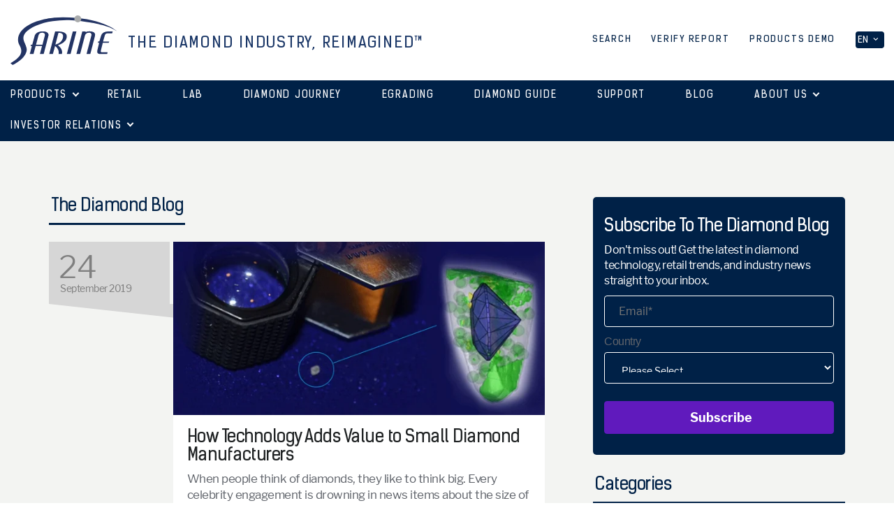

--- FILE ---
content_type: text/html;charset=utf-8
request_url: https://blog.sarine.com/archive/2019/09
body_size: 12712
content:
<!doctype html><!--[if lt IE 7]> <html class="no-js lt-ie9 lt-ie8 lt-ie7" lang="en" > <![endif]--><!--[if IE 7]>    <html class="no-js lt-ie9 lt-ie8" lang="en" >        <![endif]--><!--[if IE 8]>    <html class="no-js lt-ie9" lang="en" >               <![endif]--><!--[if gt IE 8]><!--><html class="no-js" lang="en"><!--<![endif]--><head>
    <meta charset="utf-8">
    <meta http-equiv="X-UA-Compatible" content="IE=edge,chrome=1">
    <meta name="author" content="Sarine Technologies Ltd.">
    <meta name="description" content="Subscribe to our Diamond Blog to stay up-to-date on the latest in diamond news, jewelry trends and industry-related AI &amp; technology.">
    <meta name="generator" content="HubSpot">
    <title>The Diamond Blog</title>
    <link rel="shortcut icon" href="https://blog.sarine.com/hubfs/Sarine_April2019%20Theme/favicon-16x16.png">
    
<meta name="viewport" content="width=device-width, initial-scale=1">

    <script src="/hs/hsstatic/jquery-libs/static-1.1/jquery/jquery-1.7.1.js"></script>
<script>hsjQuery = window['jQuery'];</script>
    <meta property="og:description" content="Subscribe to our Diamond Blog to stay up-to-date on the latest in diamond news, jewelry trends and industry-related AI &amp; technology.">
    <meta property="og:title" content="The Diamond Blog">
    <meta name="twitter:description" content="Subscribe to our Diamond Blog to stay up-to-date on the latest in diamond news, jewelry trends and industry-related AI &amp; technology.">
    <meta name="twitter:title" content="The Diamond Blog">

    

    
    <style>
a.cta_button{-moz-box-sizing:content-box !important;-webkit-box-sizing:content-box !important;box-sizing:content-box !important;vertical-align:middle}.hs-breadcrumb-menu{list-style-type:none;margin:0px 0px 0px 0px;padding:0px 0px 0px 0px}.hs-breadcrumb-menu-item{float:left;padding:10px 0px 10px 10px}.hs-breadcrumb-menu-divider:before{content:'›';padding-left:10px}.hs-featured-image-link{border:0}.hs-featured-image{float:right;margin:0 0 20px 20px;max-width:50%}@media (max-width: 568px){.hs-featured-image{float:none;margin:0;width:100%;max-width:100%}}.hs-screen-reader-text{clip:rect(1px, 1px, 1px, 1px);height:1px;overflow:hidden;position:absolute !important;width:1px}
</style>

<link rel="stylesheet" href="https://blog.sarine.com/hubfs/Sarine_February2019%20Theme/Slick/slick.css">
<link rel="stylesheet" href="https://blog.sarine.com/hubfs/Sarine_February2019%20Theme/Slick/slick-theme.css">
<link rel="stylesheet" href="/hs/hsstatic/AsyncSupport/static-1.501/sass/comments_listing_asset.css">
<link rel="stylesheet" href="https://blog.sarine.com/hubfs/hub_generated/module_assets/1/9224205487/1743633793061/module_Sarine_New_Footer_2019_v2.min.css">
    

    

<!-- Google Tag Manager -->
<script>(function(w,d,s,l,i){w[l]=w[l]||[];w[l].push({'gtm.start':
new Date().getTime(),event:'gtm.js'});var f=d.getElementsByTagName(s)[0],
j=d.createElement(s),dl=l!='dataLayer'?'&l='+l:'';j.async=true;j.src=
'https://www.googletagmanager.com/gtm.js?id='+i+dl;f.parentNode.insertBefore(j,f);
})(window,document,'script','dataLayer','GTM-KXQFL2P');</script>
<!-- End Google Tag Manager -->


<meta property="og:type" content="blog">
<meta name="twitter:card" content="summary">
<meta name="twitter:domain" content="blog.sarine.com">
<link rel="alternate" type="application/rss+xml" href="https://blog.sarine.com/rss.xml">
<script src="//platform.linkedin.com/in.js" type="text/javascript">
    lang: en_US
</script>

<meta http-equiv="content-language" content="en">
<link rel="stylesheet" href="//7052064.fs1.hubspotusercontent-na1.net/hubfs/7052064/hub_generated/template_assets/DEFAULT_ASSET/1768837005847/template_layout.min.css">


<link rel="stylesheet" href="https://blog.sarine.com/hubfs/hub_generated/template_assets/1/8540207515/1743433558265/template_Sarine_April2019-style.min.css">
<link rel="stylesheet" href="https://blog.sarine.com/hubfs/hub_generated/template_assets/1/9046195144/1743433558847/template_New_Blog_Sarine_April2019-style.min.css">


</head>
<body class="blog   hs-blog-id-7209818018 hs-blog-listing" style="">
    <div class="header-container-wrapper">
    <div class="header-container container-fluid">

<div class="row-fluid-wrapper row-depth-1 row-number-1 ">
<div class="row-fluid ">
<div class="span12 widget-span widget-type-global_group " style="" data-widget-type="global_group" data-x="0" data-w="12">
<div class="" data-global-widget-path="generated_global_groups/8540207516.html"><div class="row-fluid-wrapper row-depth-1 row-number-1 ">
<div class="row-fluid ">
<div class="span12 widget-span widget-type-cell custom-header-wrappper" style="" data-widget-type="cell" data-x="0" data-w="12">

<div class="row-fluid-wrapper row-depth-1 row-number-2 ">
<div class="row-fluid ">
<div class="span12 widget-span widget-type-cell custom-header" style="" data-widget-type="cell" data-x="0" data-w="12">

<div class="row-fluid-wrapper row-depth-1 row-number-3 ">
<div class="row-fluid ">
<div class="span12 widget-span widget-type-cell custom-header-top" style="" data-widget-type="cell" data-x="0" data-w="12">

<div class="row-fluid-wrapper row-depth-1 row-number-4 ">
<div class="row-fluid ">
<div class="span12 widget-span widget-type-cell page-center" style="" data-widget-type="cell" data-x="0" data-w="12">

<div class="row-fluid-wrapper row-depth-2 row-number-1 ">
<div class="row-fluid ">
<div class="span6 widget-span widget-type-custom_widget " style="" data-widget-type="custom_widget" data-x="0" data-w="6">
<div id="hs_cos_wrapper_module_15541136132341021" class="hs_cos_wrapper hs_cos_wrapper_widget hs_cos_wrapper_type_module" style="" data-hs-cos-general-type="widget" data-hs-cos-type="module"><div class="mobile-trigger"><i></i></div> 
 
<div class="custom-logo">
  <a href="https://sarine.com/"> 
    
    <img src="https://blog.sarine.com/hubfs/Sarine_April2019%20Theme/Image/sarine.svg" alt="Sarine">
      
     
    <span class="tagline">THE DIAMOND INDUSTRY, REIMAGINED™</span> 
    
  </a>
</div> 
</div>

</div><!--end widget-span -->
<div class="span6 widget-span widget-type-custom_widget " style="" data-widget-type="custom_widget" data-x="6" data-w="6">
<div id="hs_cos_wrapper_module_1554186065170241" class="hs_cos_wrapper hs_cos_wrapper_widget hs_cos_wrapper_type_module" style="" data-hs-cos-general-type="widget" data-hs-cos-type="module"><div class="hs-header-search-wrapper desktop clearfix">  
  <div class="search"> 
    <form class="search-wrapper search-content" action="http://dev.sarine.com">
      <div class="input-holder">
        <input type="search" class="ws-search-input" id="search-input" name="s" placeholder="" onkeydown="if (event.keyCode == 13) document.getElementById('search-input').click()">
        <label>search</label>
      </div>
    </form>
  </div>
  <div class="Report">
    <form class="search-wrapper verify_report-content" id="search-wrapper">
      <div class="input-holder">
        <input type="text" class="verify_report-input" id="reportID_home" name="reportID_home" placeholder="" onkeydown="if (event.keyCode == 13) document.getElementById('reportID_home').click()">
        <label>Verify Report</label>
      </div>
    </form>
  </div> 
  <div class="popup-link-wrapper">
    <span class="popup-link">Products demo</span>
  </div> 
  <div class="language-links dropdown">
    <span class="btn dropdown-toggle">En <span class="mdi mdi-chevron-down"></span>  </span> 
    <ul class="dropdown-menu">
      <li><a href="http://sarine.com/sarine-profile/?lang=zh-hans" target="_blank">简体中文</a></li>
      <li><a href="http://sarine.com/sarine-profile/?lang=zh-hant" target="_blank">繁體中文</a></li>
    </ul> 
  </div>
</div> 
<div class="hs-header-popup-wrapper">
  <div class="hs-header-popup">
    <div class="modal-dialog">
      <div class="modal-content">
        <div class="modal-header">
          <h3 class="modal-title" id="request_demoLabel"><b>Interested in Sarine products?</b>
            <br> Complete the form and we’ll contact you shortly</h3>
        </div>
        <div class="modal-body">
          <span id="hs_cos_wrapper_module_1554186065170241_" class="hs_cos_wrapper hs_cos_wrapper_widget hs_cos_wrapper_type_form" style="" data-hs-cos-general-type="widget" data-hs-cos-type="form"><h3 id="hs_cos_wrapper_form_832295375_title" class="hs_cos_wrapper form-title" data-hs-cos-general-type="widget_field" data-hs-cos-type="text"></h3>

<div id="hs_form_target_form_832295375"></div>









</span>
        </div>
        <div class="modal-footer">
          <span class="close-btn">Close</span>
        </div>
      </div>
    </div>  
  </div>
</div></div>

</div><!--end widget-span -->
</div><!--end row-->
</div><!--end row-wrapper -->

</div><!--end widget-span -->
</div><!--end row-->
</div><!--end row-wrapper -->

</div><!--end widget-span -->
</div><!--end row-->
</div><!--end row-wrapper -->

<div class="row-fluid-wrapper row-depth-1 row-number-1 ">
<div class="row-fluid ">
<div class="span12 widget-span widget-type-custom_widget " style="min-height:0 !important;" data-widget-type="custom_widget" data-x="0" data-w="12">
<div id="hs_cos_wrapper_module_1554272300475109" class="hs_cos_wrapper hs_cos_wrapper_widget hs_cos_wrapper_type_module" style="" data-hs-cos-general-type="widget" data-hs-cos-type="module"><div class="custom-menu-primary mobile">   
  <div class="hs-header-search-wrapper mobile">   
    <div class="language-links dropdown">
      <span class="btn dropdown-toggle">En <span class="mdi mdi-chevron-down"></span>  </span> 
      <ul class="dropdown-menu">
        <li><a href="http://sarine.com/sarine-profile/?lang=zh-hans" target="_blank">简体中文</a></li>
        <li><a href="http://sarine.com/sarine-profile/?lang=zh-hant" target="_blank">繁體中文</a></li>
        <li><a href="http://sarine.com/sarine-profile/?lang=ja" target="_blank">日本語</a></li>
      </ul> 
    </div>
    <div class="popup-link-wrapper">
      <span class="popup-link">Products demo</span>
    </div> 
    <div class="clearfix"></div>
    <div class="mobile-search-wrapper clearfix"> 
      <div class="search"> 
        <form class="search-wrapper search-content" action="http://dev.sarine.com">
          <div class="input-holder">
            <input type="search" class="ws-search-input" id="search-input" name="s" placeholder="search" onkeydown="if (event.keyCode == 13) document.getElementById('search-input').click()">
          </div>
        </form>
      </div>
      <div class="Report">
        <form class="search-wrapper verify_report-content" id="search-wrapper2">
          <div class="input-holder">
            <input type="text" class="verify_report-input" id="reportID_home2" name="reportID_home" placeholder="Verify Report" onkeydown="if (event.keyCode == 13) document.getElementById('reportID_home').click()">
          </div>
        </form>
      </div> 
    </div> 
    <div class="mobile-navigation">   
      <span id="hs_cos_wrapper_module_1554272300475109_my_menu" class="hs_cos_wrapper hs_cos_wrapper_widget hs_cos_wrapper_type_menu" style="" data-hs-cos-general-type="widget" data-hs-cos-type="menu"><div id="hs_menu_wrapper_module_1554272300475109_my_menu" class="hs-menu-wrapper active-branch flyouts hs-menu-flow-horizontal" role="navigation" data-sitemap-name="Default" data-menu-id="8544476999" aria-label="Navigation Menu">
 <ul role="menu">
  <li class="hs-menu-item hs-menu-depth-1 hs-item-has-children" role="none"><a href="javascript:;" aria-haspopup="true" aria-expanded="false" role="menuitem">Products</a>
   <ul role="menu" class="hs-menu-children-wrapper">
    <li class="hs-menu-item hs-menu-depth-2" role="none"><a href="https://sarine.com/?product_category=all-products" role="menuitem">All Products</a></li>
    <li class="hs-menu-item hs-menu-depth-2 hs-item-has-children" role="none"><a href="javascript:;" role="menuitem">ROUGH PURCHASING</a>
     <ul role="menu" class="hs-menu-children-wrapper">
      <li class="hs-menu-item hs-menu-depth-3" role="none"><a href="https://sarine.com/products/sarine-advisor/" role="menuitem">Advisor® (Tenders)</a></li>
      <li class="hs-menu-item hs-menu-depth-3" role="none"><a href="https://sarine.com/products/diamobile/" role="menuitem">DiaMobile® XL</a></li>
      <li class="hs-menu-item hs-menu-depth-3" role="none"><a href="https://sarine.com/products/diascan-s-rough-2/" role="menuitem">DiaScan® (Rough)</a></li>
     </ul></li>
    <li class="hs-menu-item hs-menu-depth-2 hs-item-has-children" role="none"><a href="javascript:;" role="menuitem">ROUGH PLANNING</a>
     <ul role="menu" class="hs-menu-children-wrapper">
      <li class="hs-menu-item hs-menu-depth-3" role="none"><a href="https://sarine.com/products/sarine-advisor/" role="menuitem">Advisor®</a></li>
      <li class="hs-menu-item hs-menu-depth-3" role="none"><a href="https://sarine.com/products/best-value/" role="menuitem">Best Value</a></li>
      <li class="hs-menu-item hs-menu-depth-3" role="none"><a href="https://sarine.com/products/diaexpert/" role="menuitem">DiaExpert®</a></li>
      <li class="hs-menu-item hs-menu-depth-3" role="none"><a href="https://sarine.com/products/diaexpert-edge/" role="menuitem">DiaExpert® Edge</a></li>
      <li class="hs-menu-item hs-menu-depth-3" role="none"><a href="https://sarine.com/products/diaexpert-atom/" role="menuitem">DiaExpert® Atom</a></li>
      <li class="hs-menu-item hs-menu-depth-3" role="none"><a href="https://sarine.com/products/diaexpert-eye/" role="menuitem">DiaExpert® Eye</a></li>
      <li class="hs-menu-item hs-menu-depth-3" role="none"><a href="https://sarine.com/products/diaexpert-nano/" role="menuitem">DiaExpert® Nano</a></li>
      <li class="hs-menu-item hs-menu-depth-3" role="none"><a href="https://sarine.com/products/diamarkhd/" role="menuitem">DiaMark™ HD</a></li>
      <li class="hs-menu-item hs-menu-depth-3" role="none"><a href="https://sarine.com/products/diamark-z/" role="menuitem">DiaMark® Z</a></li>
      <li class="hs-menu-item hs-menu-depth-3" role="none"><a href="https://sarine.com/products/diascan-s-rough-2/" role="menuitem">DiaScan® S+ (Rough)</a></li>
      <li class="hs-menu-item hs-menu-depth-3" role="none"><a href="https://sarine.com/products/gia-facetware/" role="menuitem">GIA Facetware® Planning</a></li>
      <li class="hs-menu-item hs-menu-depth-3" role="none"><a href="https://sarine.com/products/inclusion-charting/" role="menuitem">Inclusion Charting</a></li>
      <li class="hs-menu-item hs-menu-depth-3" role="none"><a href="https://sarine.com/tension-viewer/" role="menuitem">Tension Viewer</a></li>
      <li class="hs-menu-item hs-menu-depth-3" role="none"><a href="https://sarine.com/products/truscan/" role="menuitem">TruScan</a></li>
     </ul></li>
    <li class="hs-menu-item hs-menu-depth-2 hs-item-has-children" role="none"><a href="javascript:;" role="menuitem">INCLUSION SCANNING</a>
     <ul role="menu" class="hs-menu-children-wrapper">
      <li class="hs-menu-item hs-menu-depth-3" role="none"><a href="https://sarine.com/products/galaxy-tension/" role="menuitem">Galaxy® Tension</a></li>
      <li class="hs-menu-item hs-menu-depth-3" role="none"><a href="https://sarine.com/products/galaxy-1000_sarine/" role="menuitem">Galaxy® 1000</a></li>
      <li class="hs-menu-item hs-menu-depth-3" role="none"><a href="https://sarine.com/products/galaxy-ultra/" role="menuitem">Galaxy® Ultra</a></li>
      <li class="hs-menu-item hs-menu-depth-3" role="none"><a href="https://sarine.com/products/galaxy-2000-sarine/" role="menuitem">Galaxy® 2000</a></li>
      <li class="hs-menu-item hs-menu-depth-3" role="none"><a href="https://sarine.com/products/galaxy-xl/" role="menuitem">Galaxy® XL</a></li>
      <li class="hs-menu-item hs-menu-depth-3" role="none"><a href="https://sarine.com/products/galaxy-meteor/" role="menuitem">Galaxy® Meteor</a></li>
      <li class="hs-menu-item hs-menu-depth-3" role="none"><a href="https://sarine.com/products/galaxy-meteorite/" role="menuitem">Galaxy® Meteorite</a></li>
     </ul></li>
    <li class="hs-menu-item hs-menu-depth-2 hs-item-has-children" role="none"><a href="javascript:;" role="menuitem">LASER PROCESSING</a>
     <ul role="menu" class="hs-menu-children-wrapper">
      <li class="hs-menu-item hs-menu-depth-3" role="none"><a href="https://sarine.com/products/solaris-100_sarine/" role="menuitem">Solaris® 1000</a></li>
      <li class="hs-menu-item hs-menu-depth-3" role="none"><a href="https://sarine.com/products/quazer-shaping/" role="menuitem">Quazer® Shaping</a></li>
      <li class="hs-menu-item hs-menu-depth-3" role="none"><a href="https://sarine.com/products/quazer-industrial-cutting/" role="menuitem">Quazer® Industrial Cutting</a></li>
      <li class="hs-menu-item hs-menu-depth-3" role="none"><a href="https://sarine.com/products/quazer-3/" role="menuitem">Quazer® 3</a></li>
      <li class="hs-menu-item hs-menu-depth-3" role="none"><a href="https://sarine.com/products/strategist/" role="menuitem">Strategist®</a></li>
      <li class="hs-menu-item hs-menu-depth-3" role="none"><a href="https://sarine.com/products/turnstile/" role="menuitem">Turnstile</a></li>
     </ul></li>
    <li class="hs-menu-item hs-menu-depth-2 hs-item-has-children" role="none"><a href="javascript:;" role="menuitem">GRADING</a>
     <ul role="menu" class="hs-menu-children-wrapper">
      <li class="hs-menu-item hs-menu-depth-3" role="none"><a href="https://sarine.com/products/ags-cut-grading/" role="menuitem">AGS® Performance Grading</a></li>
      <li class="hs-menu-item hs-menu-depth-3" role="none"><a href="https://sarine.com/products/gia-facetware-cutting/" role="menuitem">GIA Facetware®</a></li>
      <li class="hs-menu-item hs-menu-depth-3" role="none"><a href="https://sarine.com/products/diamension-hd/" role="menuitem">DiaMension® HD</a></li>
      <li class="hs-menu-item hs-menu-depth-3" role="none"><a href="https://sarine.com/products/diamension-axiom/" role="menuitem">DiaMension® AXIOM</a></li>
      <li class="hs-menu-item hs-menu-depth-3" role="none"><a href="https://sarine.com/products/diascan-s-2/" role="menuitem">DiaScan® S+</a></li>
      <li class="hs-menu-item hs-menu-depth-3" role="none"><a href="https://sarine.com/products/diascribe/" role="menuitem">DiaScribe®</a></li>
      <li class="hs-menu-item hs-menu-depth-3" role="none"><a href="https://sarine.com/products/instructor/" role="menuitem">Instructor®</a></li>
      <li class="hs-menu-item hs-menu-depth-3" role="none"><a href="https://sarine.com/products/sarine-light/" role="menuitem">Sarine Light™</a></li>
     </ul></li>
    <li class="hs-menu-item hs-menu-depth-2 hs-item-has-children" role="none"><a href="javascript:;" role="menuitem">TRADE &amp; RETAIL</a>
     <ul role="menu" class="hs-menu-children-wrapper">
      <li class="hs-menu-item hs-menu-depth-3" role="none"><a href="https://sarine.com/products/sarine-loupe/" role="menuitem">Sarine Loupe™</a></li>
      <li class="hs-menu-item hs-menu-depth-3" role="none"><a href="https://sarine.com/products/sarine-light/" role="menuitem">Sarine Light™</a></li>
      <li class="hs-menu-item hs-menu-depth-3" role="none"><a href="https://sarine.com/retail/" role="menuitem">Sarine Profile™</a></li>
     </ul></li>
   </ul></li>
  <li class="hs-menu-item hs-menu-depth-1" role="none"><a href="https://sarine.com/retail/" role="menuitem">RETAIL</a></li>
  <li class="hs-menu-item hs-menu-depth-1" role="none"><a href="https://sarine.com/sarine-lab/" role="menuitem">LAB</a></li>
  <li class="hs-menu-item hs-menu-depth-1" role="none"><a href="https://sarine.com/diamond-journey/" role="menuitem">DIAMOND JOURNEY</a></li>
  <li class="hs-menu-item hs-menu-depth-1" role="none"><a href="https://sarine.com/egrading/" role="menuitem">egrading</a></li>
  <li class="hs-menu-item hs-menu-depth-1" role="none"><a href="https://sarine.com/home-new/diamond-guide/" role="menuitem">Diamond Guide</a></li>
  <li class="hs-menu-item hs-menu-depth-1" role="none"><a href="https://sarine.com/support/" role="menuitem">SUPPORT</a></li>
  <li class="hs-menu-item hs-menu-depth-1" role="none"><a href="https://blog.sarine.com//" role="menuitem">BLOG</a></li>
  <li class="hs-menu-item hs-menu-depth-1 hs-item-has-children" role="none"><a href="https://sarine.com/about-us/about_sarine/" aria-haspopup="true" aria-expanded="false" role="menuitem">ABOUT US</a>
   <ul role="menu" class="hs-menu-children-wrapper">
    <li class="hs-menu-item hs-menu-depth-2" role="none"><a href="https://sarine.com/about-us/about_sarine/" role="menuitem">ABOUT SARINE</a></li>
    <li class="hs-menu-item hs-menu-depth-2" role="none"><a href="https://sarine.com/contactus/headquarters/" role="menuitem">CONTACT US</a></li>
    <li class="hs-menu-item hs-menu-depth-2" role="none"><a href="https://sarine.com/about-us/events-exhibitions/" role="menuitem">EVENTS &amp; EXHIBITIONS</a></li>
    <li class="hs-menu-item hs-menu-depth-2" role="none"><a href="https://sarine.com/about-us/our-core-values/" role="menuitem">OUR CORE VALUES</a></li>
    <li class="hs-menu-item hs-menu-depth-2" role="none"><a href="https://sarine.com/about-us/subsidiaries/" role="menuitem">SUBSIDIARIES</a></li>
    <li class="hs-menu-item hs-menu-depth-2" role="none"><a href="https://sarine.com/about-us/social-corporate-responsibility/" role="menuitem">SOCIAL &amp; CORPORATE RESPONSIBILITY</a></li>
    <li class="hs-menu-item hs-menu-depth-2" role="none"><a href="https://sarine.com/news/" role="menuitem">NEWSROOM</a></li>
    <li class="hs-menu-item hs-menu-depth-2" role="none"><a href="https://sarine.com/careers/" role="menuitem">CAREERS</a></li>
   </ul></li>
  <li class="hs-menu-item hs-menu-depth-1 hs-item-has-children" role="none"><a href="http://sarine.listedcompany.com/home.html" aria-haspopup="true" aria-expanded="false" role="menuitem">INVESTOR RELATIONS</a>
   <ul role="menu" class="hs-menu-children-wrapper">
    <li class="hs-menu-item hs-menu-depth-2 hs-item-has-children" role="none"><a href="javascript:;" role="menuitem">CORPORATE INFORMATION</a>
     <ul role="menu" class="hs-menu-children-wrapper">
      <li class="hs-menu-item hs-menu-depth-3" role="none"><a href="http://sarine.listedcompany.com/home.html" role="menuitem">IR HOME</a></li>
      <li class="hs-menu-item hs-menu-depth-3" role="none"><a href="http://sarine.listedcompany.com/profile.rev" role="menuitem">CORPORATE PROFILE</a></li>
      <li class="hs-menu-item hs-menu-depth-3" role="none"><a href="http://sarine.listedcompany.com/chairman.html" role="menuitem">CHAIRMAN STATEMENT</a></li>
      <li class="hs-menu-item hs-menu-depth-3" role="none"><a href="http://sarine.listedcompany.com/directors.rev" role="menuitem">BOARD OF DIRECTORS</a></li>
      <li class="hs-menu-item hs-menu-depth-3" role="none"><a href="http://sarine.listedcompany.com/management.html" role="menuitem">KEY MANAGEMENT EXECUTIVES</a></li>
      <li class="hs-menu-item hs-menu-depth-3" role="none"><a href="http://sarine.listedcompany.com/governance.html" role="menuitem">CORPORATE GOVERNANCE</a></li>
     </ul></li>
    <li class="hs-menu-item hs-menu-depth-2 hs-item-has-children" role="none"><a href="javascript:;" role="menuitem">FINANCIAL INFORMATION</a>
     <ul role="menu" class="hs-menu-children-wrapper">
      <li class="hs-menu-item hs-menu-depth-3" role="none"><a href="http://sarine.listedcompany.com/financials.html" role="menuitem">FINANCIALS</a></li>
      <li class="hs-menu-item hs-menu-depth-3" role="none"><a href="http://sarine.listedcompany.com/highlights.html" role="menuitem">FINANCIAL HIGHLIGHTS</a></li>
     </ul></li>
    <li class="hs-menu-item hs-menu-depth-2" role="none"><a href="http://sarine.listedcompany.com/financial_calendar.html" role="menuitem">FINANCIAL CALENDAR</a></li>
    <li class="hs-menu-item hs-menu-depth-2" role="none"><a href="http://sarine.listedcompany.com/shareholdings.html" role="menuitem">SHAREHOLDINGS</a></li>
    <li class="hs-menu-item hs-menu-depth-2 hs-item-has-children" role="none"><a href="http://sarine.listedcompany.com/newsroom.html" role="menuitem">NEWSROOM</a>
     <ul role="menu" class="hs-menu-children-wrapper">
      <li class="hs-menu-item hs-menu-depth-3" role="none"><a href="http://sarine.listedcompany.com/newsroom.html" role="menuitem">ANOUNCEMENTS</a></li>
     </ul></li>
    <li class="hs-menu-item hs-menu-depth-2 hs-item-has-children" role="none"><a href="javascript:;" role="menuitem">STOCK INFORMATION</a>
     <ul role="menu" class="hs-menu-children-wrapper">
      <li class="hs-menu-item hs-menu-depth-3" role="none"><a href="http://sarine.listedcompany.com/stock_fundamentals.html" role="menuitem">STOCK FUNDAMENTALS</a></li>
      <li class="hs-menu-item hs-menu-depth-3" role="none"><a href="http://sarin.listedcompany.com/stock_insider.html" role="menuitem">INSIDER TRADES</a></li>
      <li class="hs-menu-item hs-menu-depth-3" role="none"><a href="http://sarine.listedcompany.com/analyst_coverage.html" role="menuitem">ANALYST COVERAGE</a></li>
     </ul></li>
    <li class="hs-menu-item hs-menu-depth-2 hs-item-has-children" role="none"><a href="javascript:;" role="menuitem">INFORMATION REQUEST</a>
     <ul role="menu" class="hs-menu-children-wrapper">
      <li class="hs-menu-item hs-menu-depth-3" role="none"><a href="http://sarine.listedcompany.com/video.html" role="menuitem">CORPORATE VIDEO</a></li>
      <li class="hs-menu-item hs-menu-depth-3" role="none"><a href="http://sarine.listedcompany.com/contact.html" role="menuitem">INVESTORS CONTACT</a></li>
      <li class="hs-menu-item hs-menu-depth-3" role="none"><a href="http://sarine.listedcompany.com/download.html" role="menuitem">ALL DOWNLOADS</a></li>
      <li class="hs-menu-item hs-menu-depth-3" role="none"><a href="http://sarine.listedcompany.com/email_alerts.html" role="menuitem">EMAIL ALERTS</a></li>
     </ul></li>
   </ul></li>
 </ul>
</div></span>
    </div> 
  </div> 
</div></div>

</div><!--end widget-span -->
</div><!--end row-->
</div><!--end row-wrapper -->

<div class="row-fluid-wrapper row-depth-1 row-number-2 ">
<div class="row-fluid ">
<div class="span12 widget-span widget-type-cell custom-header-bottom" style="" data-widget-type="cell" data-x="0" data-w="12">

<div class="row-fluid-wrapper row-depth-1 row-number-3 ">
<div class="row-fluid ">
<div class="span12 widget-span widget-type-cell page-center" style="" data-widget-type="cell" data-x="0" data-w="12">

<div class="row-fluid-wrapper row-depth-2 row-number-1 ">
<div class="row-fluid ">
<div class="span12 widget-span widget-type-custom_widget custom-menu-primary desktop" style="" data-widget-type="custom_widget" data-x="0" data-w="12">
<div id="hs_cos_wrapper_module_1554112770676768" class="hs_cos_wrapper hs_cos_wrapper_widget hs_cos_wrapper_type_module widget-type-menu" style="" data-hs-cos-general-type="widget" data-hs-cos-type="module">
<span id="hs_cos_wrapper_module_1554112770676768_" class="hs_cos_wrapper hs_cos_wrapper_widget hs_cos_wrapper_type_menu" style="" data-hs-cos-general-type="widget" data-hs-cos-type="menu"><div id="hs_menu_wrapper_module_1554112770676768_" class="hs-menu-wrapper active-branch flyouts hs-menu-flow-horizontal" role="navigation" data-sitemap-name="default" data-menu-id="8544476999" aria-label="Navigation Menu">
 <ul role="menu">
  <li class="hs-menu-item hs-menu-depth-1 hs-item-has-children" role="none"><a href="javascript:;" aria-haspopup="true" aria-expanded="false" role="menuitem">Products</a>
   <ul role="menu" class="hs-menu-children-wrapper">
    <li class="hs-menu-item hs-menu-depth-2" role="none"><a href="https://sarine.com/?product_category=all-products" role="menuitem">All Products</a></li>
    <li class="hs-menu-item hs-menu-depth-2 hs-item-has-children" role="none"><a href="javascript:;" role="menuitem">ROUGH PURCHASING</a>
     <ul role="menu" class="hs-menu-children-wrapper">
      <li class="hs-menu-item hs-menu-depth-3" role="none"><a href="https://sarine.com/products/sarine-advisor/" role="menuitem">Advisor® (Tenders)</a></li>
      <li class="hs-menu-item hs-menu-depth-3" role="none"><a href="https://sarine.com/products/diamobile/" role="menuitem">DiaMobile® XL</a></li>
      <li class="hs-menu-item hs-menu-depth-3" role="none"><a href="https://sarine.com/products/diascan-s-rough-2/" role="menuitem">DiaScan® (Rough)</a></li>
     </ul></li>
    <li class="hs-menu-item hs-menu-depth-2 hs-item-has-children" role="none"><a href="javascript:;" role="menuitem">ROUGH PLANNING</a>
     <ul role="menu" class="hs-menu-children-wrapper">
      <li class="hs-menu-item hs-menu-depth-3" role="none"><a href="https://sarine.com/products/sarine-advisor/" role="menuitem">Advisor®</a></li>
      <li class="hs-menu-item hs-menu-depth-3" role="none"><a href="https://sarine.com/products/best-value/" role="menuitem">Best Value</a></li>
      <li class="hs-menu-item hs-menu-depth-3" role="none"><a href="https://sarine.com/products/diaexpert/" role="menuitem">DiaExpert®</a></li>
      <li class="hs-menu-item hs-menu-depth-3" role="none"><a href="https://sarine.com/products/diaexpert-edge/" role="menuitem">DiaExpert® Edge</a></li>
      <li class="hs-menu-item hs-menu-depth-3" role="none"><a href="https://sarine.com/products/diaexpert-atom/" role="menuitem">DiaExpert® Atom</a></li>
      <li class="hs-menu-item hs-menu-depth-3" role="none"><a href="https://sarine.com/products/diaexpert-eye/" role="menuitem">DiaExpert® Eye</a></li>
      <li class="hs-menu-item hs-menu-depth-3" role="none"><a href="https://sarine.com/products/diaexpert-nano/" role="menuitem">DiaExpert® Nano</a></li>
      <li class="hs-menu-item hs-menu-depth-3" role="none"><a href="https://sarine.com/products/diamarkhd/" role="menuitem">DiaMark™ HD</a></li>
      <li class="hs-menu-item hs-menu-depth-3" role="none"><a href="https://sarine.com/products/diamark-z/" role="menuitem">DiaMark® Z</a></li>
      <li class="hs-menu-item hs-menu-depth-3" role="none"><a href="https://sarine.com/products/diascan-s-rough-2/" role="menuitem">DiaScan® S+ (Rough)</a></li>
      <li class="hs-menu-item hs-menu-depth-3" role="none"><a href="https://sarine.com/products/gia-facetware/" role="menuitem">GIA Facetware® Planning</a></li>
      <li class="hs-menu-item hs-menu-depth-3" role="none"><a href="https://sarine.com/products/inclusion-charting/" role="menuitem">Inclusion Charting</a></li>
      <li class="hs-menu-item hs-menu-depth-3" role="none"><a href="https://sarine.com/tension-viewer/" role="menuitem">Tension Viewer</a></li>
      <li class="hs-menu-item hs-menu-depth-3" role="none"><a href="https://sarine.com/products/truscan/" role="menuitem">TruScan</a></li>
     </ul></li>
    <li class="hs-menu-item hs-menu-depth-2 hs-item-has-children" role="none"><a href="javascript:;" role="menuitem">INCLUSION SCANNING</a>
     <ul role="menu" class="hs-menu-children-wrapper">
      <li class="hs-menu-item hs-menu-depth-3" role="none"><a href="https://sarine.com/products/galaxy-tension/" role="menuitem">Galaxy® Tension</a></li>
      <li class="hs-menu-item hs-menu-depth-3" role="none"><a href="https://sarine.com/products/galaxy-1000_sarine/" role="menuitem">Galaxy® 1000</a></li>
      <li class="hs-menu-item hs-menu-depth-3" role="none"><a href="https://sarine.com/products/galaxy-ultra/" role="menuitem">Galaxy® Ultra</a></li>
      <li class="hs-menu-item hs-menu-depth-3" role="none"><a href="https://sarine.com/products/galaxy-2000-sarine/" role="menuitem">Galaxy® 2000</a></li>
      <li class="hs-menu-item hs-menu-depth-3" role="none"><a href="https://sarine.com/products/galaxy-xl/" role="menuitem">Galaxy® XL</a></li>
      <li class="hs-menu-item hs-menu-depth-3" role="none"><a href="https://sarine.com/products/galaxy-meteor/" role="menuitem">Galaxy® Meteor</a></li>
      <li class="hs-menu-item hs-menu-depth-3" role="none"><a href="https://sarine.com/products/galaxy-meteorite/" role="menuitem">Galaxy® Meteorite</a></li>
     </ul></li>
    <li class="hs-menu-item hs-menu-depth-2 hs-item-has-children" role="none"><a href="javascript:;" role="menuitem">LASER PROCESSING</a>
     <ul role="menu" class="hs-menu-children-wrapper">
      <li class="hs-menu-item hs-menu-depth-3" role="none"><a href="https://sarine.com/products/solaris-100_sarine/" role="menuitem">Solaris® 1000</a></li>
      <li class="hs-menu-item hs-menu-depth-3" role="none"><a href="https://sarine.com/products/quazer-shaping/" role="menuitem">Quazer® Shaping</a></li>
      <li class="hs-menu-item hs-menu-depth-3" role="none"><a href="https://sarine.com/products/quazer-industrial-cutting/" role="menuitem">Quazer® Industrial Cutting</a></li>
      <li class="hs-menu-item hs-menu-depth-3" role="none"><a href="https://sarine.com/products/quazer-3/" role="menuitem">Quazer® 3</a></li>
      <li class="hs-menu-item hs-menu-depth-3" role="none"><a href="https://sarine.com/products/strategist/" role="menuitem">Strategist®</a></li>
      <li class="hs-menu-item hs-menu-depth-3" role="none"><a href="https://sarine.com/products/turnstile/" role="menuitem">Turnstile</a></li>
     </ul></li>
    <li class="hs-menu-item hs-menu-depth-2 hs-item-has-children" role="none"><a href="javascript:;" role="menuitem">GRADING</a>
     <ul role="menu" class="hs-menu-children-wrapper">
      <li class="hs-menu-item hs-menu-depth-3" role="none"><a href="https://sarine.com/products/ags-cut-grading/" role="menuitem">AGS® Performance Grading</a></li>
      <li class="hs-menu-item hs-menu-depth-3" role="none"><a href="https://sarine.com/products/gia-facetware-cutting/" role="menuitem">GIA Facetware®</a></li>
      <li class="hs-menu-item hs-menu-depth-3" role="none"><a href="https://sarine.com/products/diamension-hd/" role="menuitem">DiaMension® HD</a></li>
      <li class="hs-menu-item hs-menu-depth-3" role="none"><a href="https://sarine.com/products/diamension-axiom/" role="menuitem">DiaMension® AXIOM</a></li>
      <li class="hs-menu-item hs-menu-depth-3" role="none"><a href="https://sarine.com/products/diascan-s-2/" role="menuitem">DiaScan® S+</a></li>
      <li class="hs-menu-item hs-menu-depth-3" role="none"><a href="https://sarine.com/products/diascribe/" role="menuitem">DiaScribe®</a></li>
      <li class="hs-menu-item hs-menu-depth-3" role="none"><a href="https://sarine.com/products/instructor/" role="menuitem">Instructor®</a></li>
      <li class="hs-menu-item hs-menu-depth-3" role="none"><a href="https://sarine.com/products/sarine-light/" role="menuitem">Sarine Light™</a></li>
     </ul></li>
    <li class="hs-menu-item hs-menu-depth-2 hs-item-has-children" role="none"><a href="javascript:;" role="menuitem">TRADE &amp; RETAIL</a>
     <ul role="menu" class="hs-menu-children-wrapper">
      <li class="hs-menu-item hs-menu-depth-3" role="none"><a href="https://sarine.com/products/sarine-loupe/" role="menuitem">Sarine Loupe™</a></li>
      <li class="hs-menu-item hs-menu-depth-3" role="none"><a href="https://sarine.com/products/sarine-light/" role="menuitem">Sarine Light™</a></li>
      <li class="hs-menu-item hs-menu-depth-3" role="none"><a href="https://sarine.com/retail/" role="menuitem">Sarine Profile™</a></li>
     </ul></li>
   </ul></li>
  <li class="hs-menu-item hs-menu-depth-1" role="none"><a href="https://sarine.com/retail/" role="menuitem">RETAIL</a></li>
  <li class="hs-menu-item hs-menu-depth-1" role="none"><a href="https://sarine.com/sarine-lab/" role="menuitem">LAB</a></li>
  <li class="hs-menu-item hs-menu-depth-1" role="none"><a href="https://sarine.com/diamond-journey/" role="menuitem">DIAMOND JOURNEY</a></li>
  <li class="hs-menu-item hs-menu-depth-1" role="none"><a href="https://sarine.com/egrading/" role="menuitem">egrading</a></li>
  <li class="hs-menu-item hs-menu-depth-1" role="none"><a href="https://sarine.com/home-new/diamond-guide/" role="menuitem">Diamond Guide</a></li>
  <li class="hs-menu-item hs-menu-depth-1" role="none"><a href="https://sarine.com/support/" role="menuitem">SUPPORT</a></li>
  <li class="hs-menu-item hs-menu-depth-1" role="none"><a href="https://blog.sarine.com//" role="menuitem">BLOG</a></li>
  <li class="hs-menu-item hs-menu-depth-1 hs-item-has-children" role="none"><a href="https://sarine.com/about-us/about_sarine/" aria-haspopup="true" aria-expanded="false" role="menuitem">ABOUT US</a>
   <ul role="menu" class="hs-menu-children-wrapper">
    <li class="hs-menu-item hs-menu-depth-2" role="none"><a href="https://sarine.com/about-us/about_sarine/" role="menuitem">ABOUT SARINE</a></li>
    <li class="hs-menu-item hs-menu-depth-2" role="none"><a href="https://sarine.com/contactus/headquarters/" role="menuitem">CONTACT US</a></li>
    <li class="hs-menu-item hs-menu-depth-2" role="none"><a href="https://sarine.com/about-us/events-exhibitions/" role="menuitem">EVENTS &amp; EXHIBITIONS</a></li>
    <li class="hs-menu-item hs-menu-depth-2" role="none"><a href="https://sarine.com/about-us/our-core-values/" role="menuitem">OUR CORE VALUES</a></li>
    <li class="hs-menu-item hs-menu-depth-2" role="none"><a href="https://sarine.com/about-us/subsidiaries/" role="menuitem">SUBSIDIARIES</a></li>
    <li class="hs-menu-item hs-menu-depth-2" role="none"><a href="https://sarine.com/about-us/social-corporate-responsibility/" role="menuitem">SOCIAL &amp; CORPORATE RESPONSIBILITY</a></li>
    <li class="hs-menu-item hs-menu-depth-2" role="none"><a href="https://sarine.com/news/" role="menuitem">NEWSROOM</a></li>
    <li class="hs-menu-item hs-menu-depth-2" role="none"><a href="https://sarine.com/careers/" role="menuitem">CAREERS</a></li>
   </ul></li>
  <li class="hs-menu-item hs-menu-depth-1 hs-item-has-children" role="none"><a href="http://sarine.listedcompany.com/home.html" aria-haspopup="true" aria-expanded="false" role="menuitem">INVESTOR RELATIONS</a>
   <ul role="menu" class="hs-menu-children-wrapper">
    <li class="hs-menu-item hs-menu-depth-2 hs-item-has-children" role="none"><a href="javascript:;" role="menuitem">CORPORATE INFORMATION</a>
     <ul role="menu" class="hs-menu-children-wrapper">
      <li class="hs-menu-item hs-menu-depth-3" role="none"><a href="http://sarine.listedcompany.com/home.html" role="menuitem">IR HOME</a></li>
      <li class="hs-menu-item hs-menu-depth-3" role="none"><a href="http://sarine.listedcompany.com/profile.rev" role="menuitem">CORPORATE PROFILE</a></li>
      <li class="hs-menu-item hs-menu-depth-3" role="none"><a href="http://sarine.listedcompany.com/chairman.html" role="menuitem">CHAIRMAN STATEMENT</a></li>
      <li class="hs-menu-item hs-menu-depth-3" role="none"><a href="http://sarine.listedcompany.com/directors.rev" role="menuitem">BOARD OF DIRECTORS</a></li>
      <li class="hs-menu-item hs-menu-depth-3" role="none"><a href="http://sarine.listedcompany.com/management.html" role="menuitem">KEY MANAGEMENT EXECUTIVES</a></li>
      <li class="hs-menu-item hs-menu-depth-3" role="none"><a href="http://sarine.listedcompany.com/governance.html" role="menuitem">CORPORATE GOVERNANCE</a></li>
     </ul></li>
    <li class="hs-menu-item hs-menu-depth-2 hs-item-has-children" role="none"><a href="javascript:;" role="menuitem">FINANCIAL INFORMATION</a>
     <ul role="menu" class="hs-menu-children-wrapper">
      <li class="hs-menu-item hs-menu-depth-3" role="none"><a href="http://sarine.listedcompany.com/financials.html" role="menuitem">FINANCIALS</a></li>
      <li class="hs-menu-item hs-menu-depth-3" role="none"><a href="http://sarine.listedcompany.com/highlights.html" role="menuitem">FINANCIAL HIGHLIGHTS</a></li>
     </ul></li>
    <li class="hs-menu-item hs-menu-depth-2" role="none"><a href="http://sarine.listedcompany.com/financial_calendar.html" role="menuitem">FINANCIAL CALENDAR</a></li>
    <li class="hs-menu-item hs-menu-depth-2" role="none"><a href="http://sarine.listedcompany.com/shareholdings.html" role="menuitem">SHAREHOLDINGS</a></li>
    <li class="hs-menu-item hs-menu-depth-2 hs-item-has-children" role="none"><a href="http://sarine.listedcompany.com/newsroom.html" role="menuitem">NEWSROOM</a>
     <ul role="menu" class="hs-menu-children-wrapper">
      <li class="hs-menu-item hs-menu-depth-3" role="none"><a href="http://sarine.listedcompany.com/newsroom.html" role="menuitem">ANOUNCEMENTS</a></li>
     </ul></li>
    <li class="hs-menu-item hs-menu-depth-2 hs-item-has-children" role="none"><a href="javascript:;" role="menuitem">STOCK INFORMATION</a>
     <ul role="menu" class="hs-menu-children-wrapper">
      <li class="hs-menu-item hs-menu-depth-3" role="none"><a href="http://sarine.listedcompany.com/stock_fundamentals.html" role="menuitem">STOCK FUNDAMENTALS</a></li>
      <li class="hs-menu-item hs-menu-depth-3" role="none"><a href="http://sarin.listedcompany.com/stock_insider.html" role="menuitem">INSIDER TRADES</a></li>
      <li class="hs-menu-item hs-menu-depth-3" role="none"><a href="http://sarine.listedcompany.com/analyst_coverage.html" role="menuitem">ANALYST COVERAGE</a></li>
     </ul></li>
    <li class="hs-menu-item hs-menu-depth-2 hs-item-has-children" role="none"><a href="javascript:;" role="menuitem">INFORMATION REQUEST</a>
     <ul role="menu" class="hs-menu-children-wrapper">
      <li class="hs-menu-item hs-menu-depth-3" role="none"><a href="http://sarine.listedcompany.com/video.html" role="menuitem">CORPORATE VIDEO</a></li>
      <li class="hs-menu-item hs-menu-depth-3" role="none"><a href="http://sarine.listedcompany.com/contact.html" role="menuitem">INVESTORS CONTACT</a></li>
      <li class="hs-menu-item hs-menu-depth-3" role="none"><a href="http://sarine.listedcompany.com/download.html" role="menuitem">ALL DOWNLOADS</a></li>
      <li class="hs-menu-item hs-menu-depth-3" role="none"><a href="http://sarine.listedcompany.com/email_alerts.html" role="menuitem">EMAIL ALERTS</a></li>
     </ul></li>
   </ul></li>
 </ul>
</div></span></div>

</div><!--end widget-span -->
</div><!--end row-->
</div><!--end row-wrapper -->

</div><!--end widget-span -->
</div><!--end row-->
</div><!--end row-wrapper -->

</div><!--end widget-span -->
</div><!--end row-->
</div><!--end row-wrapper -->

</div><!--end widget-span -->
</div><!--end row-->
</div><!--end row-wrapper -->

</div><!--end widget-span -->
</div><!--end row-->
</div><!--end row-wrapper -->
</div>
</div><!--end widget-span -->
</div><!--end row-->
</div><!--end row-wrapper -->

    </div><!--end header -->
</div><!--end header wrapper -->

<div class="body-container-wrapper">
    <div class="body-container container-fluid">

<div class="row-fluid-wrapper row-depth-1 row-number-1 ">
<div class="row-fluid ">
<div class="span12 widget-span widget-type-cell m-sticky-btn" style="" data-widget-type="cell" data-x="0" data-w="12">

<div class="row-fluid-wrapper row-depth-1 row-number-2 ">
<div class="row-fluid ">
<div class="span12 widget-span widget-type-custom_widget scrl-btn" style="" data-widget-type="custom_widget" data-x="0" data-w="12">
<div id="hs_cos_wrapper_module_168189698319949" class="hs_cos_wrapper hs_cos_wrapper_widget hs_cos_wrapper_type_module" style="" data-hs-cos-general-type="widget" data-hs-cos-type="module">
  



  
    
  



<a class="hs-button" href="#sd-bar" id="hs-button_module_168189698319949" rel="">
  Subscribe to the blog
</a>

</div>

</div><!--end widget-span -->
</div><!--end row-->
</div><!--end row-wrapper -->

</div><!--end widget-span -->
</div><!--end row-->
</div><!--end row-wrapper -->

<div class="row-fluid-wrapper row-depth-1 row-number-3 ">
<div class="row-fluid ">
<div class="span12 widget-span widget-type-cell page-center content-wrapper" style="" data-widget-type="cell" data-x="0" data-w="12">

<div class="row-fluid-wrapper row-depth-1 row-number-4 ">
<div class="row-fluid ">
<div class="span8 widget-span widget-type-cell blog-content" style="" data-widget-type="cell" data-x="0" data-w="8">

<div class="row-fluid-wrapper row-depth-1 row-number-5 ">
<div class="row-fluid ">
<div class="span12 widget-span widget-type-custom_widget " style="" data-widget-type="custom_widget" data-x="0" data-w="12">
<div id="hs_cos_wrapper_module_155600648246947" class="hs_cos_wrapper hs_cos_wrapper_widget hs_cos_wrapper_type_module" style="" data-hs-cos-general-type="widget" data-hs-cos-type="module">
<div class="hs-blog-top-wrapper clearfix">
  <div class="blog-title-sec">
    
    <h1 class="blog-title-top">The Diamond Blog</h1>
    
  </div>
</div>
</div>

</div><!--end widget-span -->
</div><!--end row-->
</div><!--end row-wrapper -->

<div class="row-fluid-wrapper row-depth-1 row-number-6 ">
<div class="row-fluid ">
<div class="span12 widget-span widget-type-custom_widget " style="" data-widget-type="custom_widget" data-x="0" data-w="12">
<div id="hs_cos_wrapper_module_1523032069834331" class="hs_cos_wrapper hs_cos_wrapper_widget hs_cos_wrapper_type_module widget-type-blog_content" style="" data-hs-cos-general-type="widget" data-hs-cos-type="module">
   <div class="blog-section">
<div class="blog-listing-wrapper cell-wrapper">
<div class="post-listing clearfix">
<div class="post-item">
<div class="hs-blog-listing-date">
<div class="blog-date">
<div class="blog-date-d">24</div>
<div class="blog-date-m-y">September 2019</div>
</div>
<div class="blog-date-triangle"></div>
</div>				
<div class="blog-listing-content-sec">
<div class="blog-listing-content-inner-sec">
<div class="hs-featured-image-wrapper">
<a href="https://blog.sarine.com/how-technology-adds-value-to-small-diamond-manufacturers?hsLang=en" title="" class="hs-featured-image-link">
<img src="https://blog.sarine.com/hs-fs/hubfs/small-diamonds.png?width=610&amp;name=small-diamonds.png" class="hs-featured-image" alt="small-diamonds">
</a>
</div>
<div class="blog-content-wrapper">
<h2><a href="https://blog.sarine.com/how-technology-adds-value-to-small-diamond-manufacturers?hsLang=en">How Technology Adds Value to Small Diamond Manufacturers</a></h2>
<div class="post-body clearfix">
<p>When people think of diamonds, they like to think big. Every celebrity engagement is drowning in news items about the size of the diamond. Not to mention diamonds such as the 146-carat Koh-i-Noor, one of the largest in the world, steeped in mystique and part of the British Crown Jewels since Queen Victoria’s reign.</p>
<p>Although large[…]</p>
</div>
<div class="post-item-bottom-sec">
<div class="custom_listing_comments">
<a href="https://blog.sarine.com/how-technology-adds-value-to-small-diamond-manufacturers?hsLang=en#comments-listing">1 Comment </a>
</div>
<div class="ws-social_madia-container">
<ul class="list-unstyled list-inline">
<li>
<a href="http://www.facebook.com/share.php?u=https://blog.sarine.com/how-technology-adds-value-to-small-diamond-manufacturers" target="_blank">
<i class="fa fa-facebook"></i>
</a>
</li>
<li>
<a target="_blank" aria-label="Twitter" href="javascript:void(0);" onclick="window.open('https://twitter.com/intent/tweet?url=https://blog.sarine.com/how-technology-adds-value-to-small-diamond-manufacturers&amp;text=How Technology Adds Value to Small Diamond Manufacturers', '_blank'); return false;">
<i class="fa fa-twitter"></i>
</a>
</li>
<li>
<a target="_blank" href="http://www.linkedin.com/shareArticle?mini=true&amp;url=https://blog.sarine.com/how-technology-adds-value-to-small-diamond-manufacturers" aria-hidden="true" data-av_icon="" data-av_iconfont="entypo-fontello" title="" data-avia-related-tooltip="Share on Linkedin">
<i class="fa fa-linkedin"></i>
</a>
</li>
</ul>
</div>
</div>
</div>
</div>
</div>
</div>
<div class="post-item">
<div class="hs-blog-listing-date">
<div class="blog-date">
<div class="blog-date-d">10</div>
<div class="blog-date-m-y">September 2019</div>
</div>
<div class="blog-date-triangle"></div>
</div>				
<div class="blog-listing-content-sec">
<div class="blog-listing-content-inner-sec">
<div class="hs-featured-image-wrapper">
<a href="https://blog.sarine.com/part-3-color-grading-what-the-4cs-mean-in-2020?hsLang=en" title="" class="hs-featured-image-link">
<img src="https://blog.sarine.com/hs-fs/hubfs/AI%20COLOR.png?width=610&amp;name=AI%20COLOR.png" class="hs-featured-image" alt="AI COLOR">
</a>
</div>
<div class="blog-content-wrapper">
<h2><a href="https://blog.sarine.com/part-3-color-grading-what-the-4cs-mean-in-2020?hsLang=en">Blog Series: What the 4Cs Mean in 2020 - Part 3: Color Grading</a></h2>
<div class="post-body clearfix">
<p><span>Natural diamonds occur in many different colors, from pink and yellow, to brown, blue and even black. But that’s not what is meant by diamond color.</span></p>
<p><span>Color, one of the traditional 4Cs gradings, refers to the natural hue that occurs in white diamonds. White diamonds are not really white. Rather, they are colorless. Pure colorless[…]</span></p>
</div>
<div class="post-item-bottom-sec">
<div class="custom_listing_comments">
<a href="https://blog.sarine.com/part-3-color-grading-what-the-4cs-mean-in-2020?hsLang=en#comments-listing">0 Comments </a>
</div>
<div class="ws-social_madia-container">
<ul class="list-unstyled list-inline">
<li>
<a href="http://www.facebook.com/share.php?u=https://blog.sarine.com/part-3-color-grading-what-the-4cs-mean-in-2020" target="_blank">
<i class="fa fa-facebook"></i>
</a>
</li>
<li>
<a target="_blank" aria-label="Twitter" href="javascript:void(0);" onclick="window.open('https://twitter.com/intent/tweet?url=https://blog.sarine.com/part-3-color-grading-what-the-4cs-mean-in-2020&amp;text=Blog Series: What the 4Cs Mean in 2020 - Part 3: Color Grading', '_blank'); return false;">
<i class="fa fa-twitter"></i>
</a>
</li>
<li>
<a target="_blank" href="http://www.linkedin.com/shareArticle?mini=true&amp;url=https://blog.sarine.com/part-3-color-grading-what-the-4cs-mean-in-2020" aria-hidden="true" data-av_icon="" data-av_iconfont="entypo-fontello" title="" data-avia-related-tooltip="Share on Linkedin">
<i class="fa fa-linkedin"></i>
</a>
</li>
</ul>
</div>
</div>
</div>
</div>
</div>
</div>
<div class="post-item">
<div class="hs-blog-listing-date">
<div class="blog-date">
<div class="blog-date-d">02</div>
<div class="blog-date-m-y">September 2019</div>
</div>
<div class="blog-date-triangle"></div>
</div>				
<div class="blog-listing-content-sec">
<div class="blog-listing-content-inner-sec">
<div class="hs-featured-image-wrapper">
<a href="https://blog.sarine.com/spectrum-diamond-industry-news-31?hsLang=en" title="" class="hs-featured-image-link">
<img src="https://blog.sarine.com/hs-fs/hubfs/Spectrum%20blog_sep2019.png?width=610&amp;name=Spectrum%20blog_sep2019.png" class="hs-featured-image" alt="Spectrum blog_sep2019">
</a>
</div>
<div class="blog-content-wrapper">
<h2><a href="https://blog.sarine.com/spectrum-diamond-industry-news-31?hsLang=en">SPECTRUM - Diamond Industry News #31</a></h2>
<div class="post-body clearfix">
<p>In this month’s SPECTRUM round up of what’s new in the diamond industry, we are going deep - super deep. That’s because scientists in Brazil have found evidence of diamonds that lay undisturbed deep in the earth for 4.5 billion years. That’s older than the <em>moon</em>! Closer to earth, we look at the top 10 diamond shapes for diamond[…]</p>
</div>
<div class="post-item-bottom-sec">
<div class="custom_listing_comments">
<a href="https://blog.sarine.com/spectrum-diamond-industry-news-31?hsLang=en#comments-listing">0 Comments </a>
</div>
<div class="ws-social_madia-container">
<ul class="list-unstyled list-inline">
<li>
<a href="http://www.facebook.com/share.php?u=https://blog.sarine.com/spectrum-diamond-industry-news-31" target="_blank">
<i class="fa fa-facebook"></i>
</a>
</li>
<li>
<a target="_blank" aria-label="Twitter" href="javascript:void(0);" onclick="window.open('https://twitter.com/intent/tweet?url=https://blog.sarine.com/spectrum-diamond-industry-news-31&amp;text=SPECTRUM - Diamond Industry News #31', '_blank'); return false;">
<i class="fa fa-twitter"></i>
</a>
</li>
<li>
<a target="_blank" href="http://www.linkedin.com/shareArticle?mini=true&amp;url=https://blog.sarine.com/spectrum-diamond-industry-news-31" aria-hidden="true" data-av_icon="" data-av_iconfont="entypo-fontello" title="" data-avia-related-tooltip="Share on Linkedin">
<i class="fa fa-linkedin"></i>
</a>
</li>
</ul>
</div>
</div>
</div>
</div>
</div>
</div>
</div>
<div class="blog-pagination">
</div>
</div>
</div>
</div>

</div><!--end widget-span -->
</div><!--end row-->
</div><!--end row-wrapper -->

<div class="row-fluid-wrapper row-depth-1 row-number-7 ">
<div class="row-fluid ">
<div class="span12 widget-span widget-type-custom_widget " style="" data-widget-type="custom_widget" data-x="0" data-w="12">
<div id="hs_cos_wrapper_module_162869751102079" class="hs_cos_wrapper hs_cos_wrapper_widget hs_cos_wrapper_type_module widget-type-space" style="" data-hs-cos-general-type="widget" data-hs-cos-type="module"><span class="hs-horizontal-spacer"></span></div>

</div><!--end widget-span -->
</div><!--end row-->
</div><!--end row-wrapper -->

</div><!--end widget-span -->
<div id="sd-bar" class="span4 widget-span widget-type-cell blog-sidebar" style="" data-widget-type="cell" data-x="8" data-w="4">

<div class="row-fluid-wrapper row-depth-1 row-number-8 ">
<div class="row-fluid ">
<div class="span12 widget-span widget-type-custom_widget sidebar-subscription" style="" data-widget-type="custom_widget" data-x="0" data-w="12">
<div id="hs_cos_wrapper_module_1550131421324286" class="hs_cos_wrapper hs_cos_wrapper_widget hs_cos_wrapper_type_module widget-type-form" style="" data-hs-cos-general-type="widget" data-hs-cos-type="module">


	



	<span id="hs_cos_wrapper_module_1550131421324286_" class="hs_cos_wrapper hs_cos_wrapper_widget hs_cos_wrapper_type_form" style="" data-hs-cos-general-type="widget" data-hs-cos-type="form">
<div id="hs_form_target_module_1550131421324286"></div>








</span>
</div>

</div><!--end widget-span -->
</div><!--end row-->
</div><!--end row-wrapper -->

<div class="row-fluid-wrapper row-depth-1 row-number-9 ">
<div class="row-fluid ">


<div class="span12 widget-span widget-type-custom_widget sidebar-categories" style="" data-widget-type="custom_widget" data-x="0" data-w="12">
<div id="hs_cos_wrapper_module_1550114007945126" class="hs_cos_wrapper hs_cos_wrapper_widget hs_cos_wrapper_type_module widget-type-post_filter" style="" data-hs-cos-general-type="widget" data-hs-cos-type="module">


  



  




<span id="hs_cos_wrapper_module_1550114007945126_" class="hs_cos_wrapper hs_cos_wrapper_widget hs_cos_wrapper_type_post_filter" style="" data-hs-cos-general-type="widget" data-hs-cos-type="post_filter"><div class="block">
  <h3>Categories</h3>
  <div class="widget-module">
    <ul>
      
        <li>
          <a href="https://blog.sarine.com/tag/diamond-technology">Diamond Technology <span class="filter-link-count" dir="ltr">(64)</span></a>
        </li>
      
        <li>
          <a href="https://blog.sarine.com/tag/diamond-retail">Diamond Retail <span class="filter-link-count" dir="ltr">(58)</span></a>
        </li>
      
        <li>
          <a href="https://blog.sarine.com/tag/diamond-industry">Diamond Industry <span class="filter-link-count" dir="ltr">(53)</span></a>
        </li>
      
        <li>
          <a href="https://blog.sarine.com/tag/diamond-trends">Diamond Trends <span class="filter-link-count" dir="ltr">(48)</span></a>
        </li>
      
        <li>
          <a href="https://blog.sarine.com/tag/4cs">4Cs <span class="filter-link-count" dir="ltr">(45)</span></a>
        </li>
      
        <li style="display:none;">
          <a href="https://blog.sarine.com/tag/sarine">Sarine <span class="filter-link-count" dir="ltr">(44)</span></a>
        </li>
      
        <li style="display:none;">
          <a href="https://blog.sarine.com/tag/diamond-market-trends">Diamond Market Trends <span class="filter-link-count" dir="ltr">(43)</span></a>
        </li>
      
        <li style="display:none;">
          <a href="https://blog.sarine.com/tag/artificial-intelligence">Artificial Intelligence <span class="filter-link-count" dir="ltr">(41)</span></a>
        </li>
      
        <li style="display:none;">
          <a href="https://blog.sarine.com/tag/diamond-journey">Diamond Journey <span class="filter-link-count" dir="ltr">(41)</span></a>
        </li>
      
        <li style="display:none;">
          <a href="https://blog.sarine.com/tag/ai">AI <span class="filter-link-count" dir="ltr">(37)</span></a>
        </li>
      
        <li style="display:none;">
          <a href="https://blog.sarine.com/tag/diamond-reports">Diamond Reports <span class="filter-link-count" dir="ltr">(37)</span></a>
        </li>
      
        <li style="display:none;">
          <a href="https://blog.sarine.com/tag/diamond-grading">Diamond Grading <span class="filter-link-count" dir="ltr">(35)</span></a>
        </li>
      
        <li style="display:none;">
          <a href="https://blog.sarine.com/tag/diamond-traceability">Diamond Traceability <span class="filter-link-count" dir="ltr">(32)</span></a>
        </li>
      
        <li style="display:none;">
          <a href="https://blog.sarine.com/tag/general">General <span class="filter-link-count" dir="ltr">(31)</span></a>
        </li>
      
        <li style="display:none;">
          <a href="https://blog.sarine.com/tag/clarity-grading">Clarity Grading <span class="filter-link-count" dir="ltr">(30)</span></a>
        </li>
      
        <li style="display:none;">
          <a href="https://blog.sarine.com/tag/customer-experience">Customer Experience <span class="filter-link-count" dir="ltr">(30)</span></a>
        </li>
      
        <li style="display:none;">
          <a href="https://blog.sarine.com/tag/ai-technology">AI Technology <span class="filter-link-count" dir="ltr">(28)</span></a>
        </li>
      
        <li style="display:none;">
          <a href="https://blog.sarine.com/tag/cut-grading">Cut Grading <span class="filter-link-count" dir="ltr">(25)</span></a>
        </li>
      
        <li style="display:none;">
          <a href="https://blog.sarine.com/tag/diamonds-digital-marketing">Digital Marketing <span class="filter-link-count" dir="ltr">(25)</span></a>
        </li>
      
        <li style="display:none;">
          <a href="https://blog.sarine.com/tag/digital-experience">Digital Experience <span class="filter-link-count" dir="ltr">(24)</span></a>
        </li>
      
        <li style="display:none;">
          <a href="https://blog.sarine.com/tag/color-grading">Color Grading <span class="filter-link-count" dir="ltr">(23)</span></a>
        </li>
      
        <li style="display:none;">
          <a href="https://blog.sarine.com/tag/diamond-manufacturers">Diamond Manufacturers <span class="filter-link-count" dir="ltr">(23)</span></a>
        </li>
      
        <li style="display:none;">
          <a href="https://blog.sarine.com/tag/polished-diamonds">Polished Diamonds <span class="filter-link-count" dir="ltr">(23)</span></a>
        </li>
      
        <li style="display:none;">
          <a href="https://blog.sarine.com/tag/diamond">Diamond <span class="filter-link-count" dir="ltr">(22)</span></a>
        </li>
      
        <li style="display:none;">
          <a href="https://blog.sarine.com/tag/diamond-jewelry-branding">Diamond Jewelry Branding <span class="filter-link-count" dir="ltr">(22)</span></a>
        </li>
      
        <li style="display:none;">
          <a href="https://blog.sarine.com/tag/innovation">Innovation <span class="filter-link-count" dir="ltr">(22)</span></a>
        </li>
      
        <li style="display:none;">
          <a href="https://blog.sarine.com/tag/marketing-to-millennials">Marketing to Millennials <span class="filter-link-count" dir="ltr">(22)</span></a>
        </li>
      
        <li style="display:none;">
          <a href="https://blog.sarine.com/tag/diamond-news">Diamond News <span class="filter-link-count" dir="ltr">(21)</span></a>
        </li>
      
        <li style="display:none;">
          <a href="https://blog.sarine.com/tag/diamond-innovation">Diamond Innovation <span class="filter-link-count" dir="ltr">(19)</span></a>
        </li>
      
        <li style="display:none;">
          <a href="https://blog.sarine.com/tag/diamond-story">Diamond Story <span class="filter-link-count" dir="ltr">(19)</span></a>
        </li>
      
        <li style="display:none;">
          <a href="https://blog.sarine.com/tag/egrading">egrading <span class="filter-link-count" dir="ltr">(18)</span></a>
        </li>
      
        <li style="display:none;">
          <a href="https://blog.sarine.com/tag/diamond-pipeline">Diamond Pipeline <span class="filter-link-count" dir="ltr">(17)</span></a>
        </li>
      
        <li style="display:none;">
          <a href="https://blog.sarine.com/tag/diamond-trade">Diamond Trade <span class="filter-link-count" dir="ltr">(17)</span></a>
        </li>
      
        <li style="display:none;">
          <a href="https://blog.sarine.com/tag/rough-diamonds">Rough Diamonds <span class="filter-link-count" dir="ltr">(15)</span></a>
        </li>
      
        <li style="display:none;">
          <a href="https://blog.sarine.com/tag/jewelry-fashion">Jewelry Fashion <span class="filter-link-count" dir="ltr">(13)</span></a>
        </li>
      
        <li style="display:none;">
          <a href="https://blog.sarine.com/tag/diamond-certification">Diamond Certification <span class="filter-link-count" dir="ltr">(11)</span></a>
        </li>
      
        <li style="display:none;">
          <a href="https://blog.sarine.com/tag/light-performance">Light Performance <span class="filter-link-count" dir="ltr">(11)</span></a>
        </li>
      
        <li style="display:none;">
          <a href="https://blog.sarine.com/tag/color-grade">color grade <span class="filter-link-count" dir="ltr">(11)</span></a>
        </li>
      
        <li style="display:none;">
          <a href="https://blog.sarine.com/tag/diamond-4cs">diamond 4cs <span class="filter-link-count" dir="ltr">(11)</span></a>
        </li>
      
        <li style="display:none;">
          <a href="https://blog.sarine.com/tag/diamond-jewelry">diamond jewelry <span class="filter-link-count" dir="ltr">(11)</span></a>
        </li>
      
        <li style="display:none;">
          <a href="https://blog.sarine.com/tag/diamond-beauty">Diamond Beauty <span class="filter-link-count" dir="ltr">(10)</span></a>
        </li>
      
        <li style="display:none;">
          <a href="https://blog.sarine.com/tag/diamond-imaging">Diamond Imaging <span class="filter-link-count" dir="ltr">(10)</span></a>
        </li>
      
        <li style="display:none;">
          <a href="https://blog.sarine.com/tag/rough-planning">Rough Planning <span class="filter-link-count" dir="ltr">(10)</span></a>
        </li>
      
        <li style="display:none;">
          <a href="https://blog.sarine.com/tag/sarine-spectrum">Sarine Spectrum <span class="filter-link-count" dir="ltr">(10)</span></a>
        </li>
      
        <li style="display:none;">
          <a href="https://blog.sarine.com/tag/digital-diamond-report">digital diamond report <span class="filter-link-count" dir="ltr">(10)</span></a>
        </li>
      
        <li style="display:none;">
          <a href="https://blog.sarine.com/tag/online-shopping">online shopping <span class="filter-link-count" dir="ltr">(10)</span></a>
        </li>
      
        <li style="display:none;">
          <a href="https://blog.sarine.com/tag/sustainability">sustainability <span class="filter-link-count" dir="ltr">(10)</span></a>
        </li>
      
        <li style="display:none;">
          <a href="https://blog.sarine.com/tag/choosing-a-diamond">Choosing a Diamond <span class="filter-link-count" dir="ltr">(9)</span></a>
        </li>
      
        <li style="display:none;">
          <a href="https://blog.sarine.com/tag/social-media-marketing">Social Media Marketing <span class="filter-link-count" dir="ltr">(9)</span></a>
        </li>
      
        <li style="display:none;">
          <a href="https://blog.sarine.com/tag/customer-journey">Customer Journey <span class="filter-link-count" dir="ltr">(8)</span></a>
        </li>
      
        <li style="display:none;">
          <a href="https://blog.sarine.com/tag/diamond-provenance">Diamond Provenance <span class="filter-link-count" dir="ltr">(8)</span></a>
        </li>
      
        <li style="display:none;">
          <a href="https://blog.sarine.com/tag/internet-marketing">Internet Marketing <span class="filter-link-count" dir="ltr">(8)</span></a>
        </li>
      
        <li style="display:none;">
          <a href="https://blog.sarine.com/tag/diamond-cut">diamond cut <span class="filter-link-count" dir="ltr">(8)</span></a>
        </li>
      
        <li style="display:none;">
          <a href="https://blog.sarine.com/tag/diamension-hd">DiaMension™ HD <span class="filter-link-count" dir="ltr">(7)</span></a>
        </li>
      
        <li style="display:none;">
          <a href="https://blog.sarine.com/tag/3d">3D <span class="filter-link-count" dir="ltr">(6)</span></a>
        </li>
      
        <li style="display:none;">
          <a href="https://blog.sarine.com/tag/diamond-tools">Diamond Tools <span class="filter-link-count" dir="ltr">(6)</span></a>
        </li>
      
        <li style="display:none;">
          <a href="https://blog.sarine.com/tag/sarine-light">Sarine Light <span class="filter-link-count" dir="ltr">(6)</span></a>
        </li>
      
        <li style="display:none;">
          <a href="https://blog.sarine.com/tag/sarine-profile">Sarine Profile <span class="filter-link-count" dir="ltr">(6)</span></a>
        </li>
      
        <li style="display:none;">
          <a href="https://blog.sarine.com/tag/diamond-planning">diamond planning <span class="filter-link-count" dir="ltr">(6)</span></a>
        </li>
      
        <li style="display:none;">
          <a href="https://blog.sarine.com/tag/blockchain">Blockchain <span class="filter-link-count" dir="ltr">(5)</span></a>
        </li>
      
        <li style="display:none;">
          <a href="https://blog.sarine.com/tag/diamond-guide">Diamond Guide <span class="filter-link-count" dir="ltr">(5)</span></a>
        </li>
      
        <li style="display:none;">
          <a href="https://blog.sarine.com/tag/diamond-pricing">Diamond Pricing <span class="filter-link-count" dir="ltr">(5)</span></a>
        </li>
      
        <li style="display:none;">
          <a href="https://blog.sarine.com/tag/engagement-bridal">Engagement &amp; Bridal <span class="filter-link-count" dir="ltr">(5)</span></a>
        </li>
      
        <li style="display:none;">
          <a href="https://blog.sarine.com/tag/diamond-light-performacne">diamond light performacne <span class="filter-link-count" dir="ltr">(5)</span></a>
        </li>
      
        <li style="display:none;">
          <a href="https://blog.sarine.com/tag/digital-rough-tender">digital rough tender <span class="filter-link-count" dir="ltr">(5)</span></a>
        </li>
      
        <li style="display:none;">
          <a href="https://blog.sarine.com/tag/e-commerce">e-commerce <span class="filter-link-count" dir="ltr">(5)</span></a>
        </li>
      
        <li style="display:none;">
          <a href="https://blog.sarine.com/tag/ダイヤモンドトリビア">ダイヤモンドトリビア <span class="filter-link-count" dir="ltr">(5)</span></a>
        </li>
      
        <li style="display:none;">
          <a href="https://blog.sarine.com/tag/diamond-history-evolution">Diamond History &amp; Evolution <span class="filter-link-count" dir="ltr">(4)</span></a>
        </li>
      
        <li style="display:none;">
          <a href="https://blog.sarine.com/tag/inclusion-mapping">Inclusion Mapping <span class="filter-link-count" dir="ltr">(4)</span></a>
        </li>
      
        <li style="display:none;">
          <a href="https://blog.sarine.com/tag/generation-z">generation z <span class="filter-link-count" dir="ltr">(4)</span></a>
        </li>
      
        <li style="display:none;">
          <a href="https://blog.sarine.com/tag/alrosa">ALROSA <span class="filter-link-count" dir="ltr">(3)</span></a>
        </li>
      
        <li style="display:none;">
          <a href="https://blog.sarine.com/tag/fancy-color-diamonds">Fancy Color Diamonds <span class="filter-link-count" dir="ltr">(3)</span></a>
        </li>
      
        <li style="display:none;">
          <a href="https://blog.sarine.com/tag/diamond-origin">diamond origin <span class="filter-link-count" dir="ltr">(3)</span></a>
        </li>
      
        <li style="display:none;">
          <a href="https://blog.sarine.com/tag/diamond-supply">diamond supply <span class="filter-link-count" dir="ltr">(3)</span></a>
        </li>
      
        <li style="display:none;">
          <a href="https://blog.sarine.com/tag/gen-z">gen z <span class="filter-link-count" dir="ltr">(3)</span></a>
        </li>
      
        <li style="display:none;">
          <a href="https://blog.sarine.com/tag/ar">AR <span class="filter-link-count" dir="ltr">(2)</span></a>
        </li>
      
        <li style="display:none;">
          <a href="https://blog.sarine.com/tag/insider">Insider <span class="filter-link-count" dir="ltr">(2)</span></a>
        </li>
      
        <li style="display:none;">
          <a href="https://blog.sarine.com/tag/jck-las-vegas-2019">JCK Las Vegas 2019 <span class="filter-link-count" dir="ltr">(2)</span></a>
        </li>
      
        <li style="display:none;">
          <a href="https://blog.sarine.com/tag/open-ai">Open AI <span class="filter-link-count" dir="ltr">(2)</span></a>
        </li>
      
        <li style="display:none;">
          <a href="https://blog.sarine.com/tag/small-diamonds">Small Diamonds <span class="filter-link-count" dir="ltr">(2)</span></a>
        </li>
      
        <li style="display:none;">
          <a href="https://blog.sarine.com/tag/sothebys">Sotheby's <span class="filter-link-count" dir="ltr">(2)</span></a>
        </li>
      
        <li style="display:none;">
          <a href="https://blog.sarine.com/tag/visual-merchandising">Visual Merchandising <span class="filter-link-count" dir="ltr">(2)</span></a>
        </li>
      
        <li style="display:none;">
          <a href="https://blog.sarine.com/tag/generation-i">generation i <span class="filter-link-count" dir="ltr">(2)</span></a>
        </li>
      
        <li style="display:none;">
          <a href="https://blog.sarine.com/tag/lab-grown-diamond">lab grown diamond <span class="filter-link-count" dir="ltr">(2)</span></a>
        </li>
      
        <li style="display:none;">
          <a href="https://blog.sarine.com/tag/metaverse">metaverse <span class="filter-link-count" dir="ltr">(2)</span></a>
        </li>
      
        <li style="display:none;">
          <a href="https://blog.sarine.com/tag/sustainable-diamond">sustainable diamond <span class="filter-link-count" dir="ltr">(2)</span></a>
        </li>
      
        <li style="display:none;">
          <a href="https://blog.sarine.com/tag/chatgpt">ChatGPT <span class="filter-link-count" dir="ltr">(1)</span></a>
        </li>
      
        <li style="display:none;">
          <a href="https://blog.sarine.com/tag/conferences">Conferences <span class="filter-link-count" dir="ltr">(1)</span></a>
        </li>
      
        <li style="display:none;">
          <a href="https://blog.sarine.com/tag/diamond-industry-event">Diamond Industry Event <span class="filter-link-count" dir="ltr">(1)</span></a>
        </li>
      
        <li style="display:none;">
          <a href="https://blog.sarine.com/tag/diamond-engagement-rings">Diamond engagement rings <span class="filter-link-count" dir="ltr">(1)</span></a>
        </li>
      
        <li style="display:none;">
          <a href="https://blog.sarine.com/tag/diamond-ring-price">Diamond ring price <span class="filter-link-count" dir="ltr">(1)</span></a>
        </li>
      
        <li style="display:none;">
          <a href="https://blog.sarine.com/tag/lucara">Lucara <span class="filter-link-count" dir="ltr">(1)</span></a>
        </li>
      
        <li style="display:none;">
          <a href="https://blog.sarine.com/tag/mvp">MVP <span class="filter-link-count" dir="ltr">(1)</span></a>
        </li>
      
        <li style="display:none;">
          <a href="https://blog.sarine.com/tag/sarine-loupe">Sarine Loupe <span class="filter-link-count" dir="ltr">(1)</span></a>
        </li>
      
        <li style="display:none;">
          <a href="https://blog.sarine.com/tag/solitaire-engagement-rings">Solitaire Engagement Rings <span class="filter-link-count" dir="ltr">(1)</span></a>
        </li>
      
        <li style="display:none;">
          <a href="https://blog.sarine.com/tag/trumatch">TruMatch™ <span class="filter-link-count" dir="ltr">(1)</span></a>
        </li>
      
        <li style="display:none;">
          <a href="https://blog.sarine.com/tag/wedding-diamond-ring">Wedding diamond ring <span class="filter-link-count" dir="ltr">(1)</span></a>
        </li>
      
        <li style="display:none;">
          <a href="https://blog.sarine.com/tag/xerox">Xerox <span class="filter-link-count" dir="ltr">(1)</span></a>
        </li>
      
        <li style="display:none;">
          <a href="https://blog.sarine.com/tag/diamond-brilliance">diamond brilliance <span class="filter-link-count" dir="ltr">(1)</span></a>
        </li>
      
        <li style="display:none;">
          <a href="https://blog.sarine.com/tag/diamond-cutting">diamond cutting <span class="filter-link-count" dir="ltr">(1)</span></a>
        </li>
      
        <li style="display:none;">
          <a href="https://blog.sarine.com/tag/diamond-manufacturing">diamond manufacturing <span class="filter-link-count" dir="ltr">(1)</span></a>
        </li>
      
        <li style="display:none;">
          <a href="https://blog.sarine.com/tag/diamond-sawing">diamond sawing <span class="filter-link-count" dir="ltr">(1)</span></a>
        </li>
      
        <li style="display:none;">
          <a href="https://blog.sarine.com/tag/engagement-ring">engagement ring <span class="filter-link-count" dir="ltr">(1)</span></a>
        </li>
      
        <li style="display:none;">
          <a href="https://blog.sarine.com/tag/ethical-sourcing">ethical sourcing <span class="filter-link-count" dir="ltr">(1)</span></a>
        </li>
      
        <li style="display:none;">
          <a href="https://blog.sarine.com/tag/intellectual-property">intellectual property <span class="filter-link-count" dir="ltr">(1)</span></a>
        </li>
      
        <li style="display:none;">
          <a href="https://blog.sarine.com/tag/jewellery-show">jewellery show <span class="filter-link-count" dir="ltr">(1)</span></a>
        </li>
      
        <li style="display:none;">
          <a href="https://blog.sarine.com/tag/jewelry-show">jewelry show <span class="filter-link-count" dir="ltr">(1)</span></a>
        </li>
      
        <li style="display:none;">
          <a href="https://blog.sarine.com/tag/origin">origin <span class="filter-link-count" dir="ltr">(1)</span></a>
        </li>
      
        <li style="display:none;">
          <a href="https://blog.sarine.com/tag/pink-diamond">pink diamond <span class="filter-link-count" dir="ltr">(1)</span></a>
        </li>
      
    </ul>
    
      <a class="filter-expand-link" href="#">See all</a>
    
  </div>
</div>
</span></div>

</div><!--end widget-span -->


</div><!--end row-->
</div><!--end row-wrapper -->

<div class="row-fluid-wrapper row-depth-1 row-number-10 ">
<div class="row-fluid ">


<div class="span12 widget-span widget-type-custom_widget sidebar-archives" style="" data-widget-type="custom_widget" data-x="0" data-w="12">
<div id="hs_cos_wrapper_module_1523032024362314" class="hs_cos_wrapper hs_cos_wrapper_widget hs_cos_wrapper_type_module widget-type-post_filter" style="" data-hs-cos-general-type="widget" data-hs-cos-type="module">


  



  




<span id="hs_cos_wrapper_module_1523032024362314_" class="hs_cos_wrapper hs_cos_wrapper_widget hs_cos_wrapper_type_post_filter" style="" data-hs-cos-general-type="widget" data-hs-cos-type="post_filter"><div class="block">
  <h3>Archive</h3>
  <div class="widget-module">
    <ul>
      
        <li>
          <a href="https://blog.sarine.com/archive/2018/05">May 2018 <span class="filter-link-count" dir="ltr">(5)</span></a>
        </li>
      
        <li>
          <a href="https://blog.sarine.com/archive/2019/07">July 2019 <span class="filter-link-count" dir="ltr">(5)</span></a>
        </li>
      
        <li>
          <a href="https://blog.sarine.com/archive/2021/12">December 2021 <span class="filter-link-count" dir="ltr">(5)</span></a>
        </li>
      
        <li>
          <a href="https://blog.sarine.com/archive/2018/03">March 2018 <span class="filter-link-count" dir="ltr">(4)</span></a>
        </li>
      
        <li>
          <a href="https://blog.sarine.com/archive/2018/04">April 2018 <span class="filter-link-count" dir="ltr">(4)</span></a>
        </li>
      
        <li style="display:none;">
          <a href="https://blog.sarine.com/archive/2018/06">June 2018 <span class="filter-link-count" dir="ltr">(4)</span></a>
        </li>
      
        <li style="display:none;">
          <a href="https://blog.sarine.com/archive/2018/07">July 2018 <span class="filter-link-count" dir="ltr">(4)</span></a>
        </li>
      
        <li style="display:none;">
          <a href="https://blog.sarine.com/archive/2018/10">October 2018 <span class="filter-link-count" dir="ltr">(4)</span></a>
        </li>
      
        <li style="display:none;">
          <a href="https://blog.sarine.com/archive/2018/11">November 2018 <span class="filter-link-count" dir="ltr">(4)</span></a>
        </li>
      
        <li style="display:none;">
          <a href="https://blog.sarine.com/archive/2019/01">January 2019 <span class="filter-link-count" dir="ltr">(4)</span></a>
        </li>
      
        <li style="display:none;">
          <a href="https://blog.sarine.com/archive/2019/02">February 2019 <span class="filter-link-count" dir="ltr">(4)</span></a>
        </li>
      
        <li style="display:none;">
          <a href="https://blog.sarine.com/archive/2019/03">March 2019 <span class="filter-link-count" dir="ltr">(4)</span></a>
        </li>
      
        <li style="display:none;">
          <a href="https://blog.sarine.com/archive/2019/04">April 2019 <span class="filter-link-count" dir="ltr">(4)</span></a>
        </li>
      
        <li style="display:none;">
          <a href="https://blog.sarine.com/archive/2019/05">May 2019 <span class="filter-link-count" dir="ltr">(4)</span></a>
        </li>
      
        <li style="display:none;">
          <a href="https://blog.sarine.com/archive/2019/06">June 2019 <span class="filter-link-count" dir="ltr">(4)</span></a>
        </li>
      
        <li style="display:none;">
          <a href="https://blog.sarine.com/archive/2020/02">February 2020 <span class="filter-link-count" dir="ltr">(4)</span></a>
        </li>
      
        <li style="display:none;">
          <a href="https://blog.sarine.com/archive/2022/04">April 2022 <span class="filter-link-count" dir="ltr">(4)</span></a>
        </li>
      
        <li style="display:none;">
          <a href="https://blog.sarine.com/archive/2022/07">July 2022 <span class="filter-link-count" dir="ltr">(4)</span></a>
        </li>
      
        <li style="display:none;">
          <a href="https://blog.sarine.com/archive/2023/12">December 2023 <span class="filter-link-count" dir="ltr">(4)</span></a>
        </li>
      
        <li style="display:none;">
          <a href="https://blog.sarine.com/archive/2018/08">August 2018 <span class="filter-link-count" dir="ltr">(3)</span></a>
        </li>
      
        <li style="display:none;">
          <a href="https://blog.sarine.com/archive/2018/09">September 2018 <span class="filter-link-count" dir="ltr">(3)</span></a>
        </li>
      
        <li style="display:none;">
          <a href="https://blog.sarine.com/archive/2018/12">December 2018 <span class="filter-link-count" dir="ltr">(3)</span></a>
        </li>
      
        <li style="display:none;">
          <a href="https://blog.sarine.com/archive/2019/08">August 2019 <span class="filter-link-count" dir="ltr">(3)</span></a>
        </li>
      
        <li style="display:none;">
          <a href="https://blog.sarine.com/archive/2019/09">September 2019 <span class="filter-link-count" dir="ltr">(3)</span></a>
        </li>
      
        <li style="display:none;">
          <a href="https://blog.sarine.com/archive/2020/01">January 2020 <span class="filter-link-count" dir="ltr">(3)</span></a>
        </li>
      
        <li style="display:none;">
          <a href="https://blog.sarine.com/archive/2020/03">March 2020 <span class="filter-link-count" dir="ltr">(3)</span></a>
        </li>
      
        <li style="display:none;">
          <a href="https://blog.sarine.com/archive/2021/05">May 2021 <span class="filter-link-count" dir="ltr">(3)</span></a>
        </li>
      
        <li style="display:none;">
          <a href="https://blog.sarine.com/archive/2021/10">October 2021 <span class="filter-link-count" dir="ltr">(3)</span></a>
        </li>
      
        <li style="display:none;">
          <a href="https://blog.sarine.com/archive/2022/05">May 2022 <span class="filter-link-count" dir="ltr">(3)</span></a>
        </li>
      
        <li style="display:none;">
          <a href="https://blog.sarine.com/archive/2022/09">September 2022 <span class="filter-link-count" dir="ltr">(3)</span></a>
        </li>
      
        <li style="display:none;">
          <a href="https://blog.sarine.com/archive/2023/08">August 2023 <span class="filter-link-count" dir="ltr">(3)</span></a>
        </li>
      
        <li style="display:none;">
          <a href="https://blog.sarine.com/archive/2024/01">January 2024 <span class="filter-link-count" dir="ltr">(3)</span></a>
        </li>
      
        <li style="display:none;">
          <a href="https://blog.sarine.com/archive/2019/10">October 2019 <span class="filter-link-count" dir="ltr">(2)</span></a>
        </li>
      
        <li style="display:none;">
          <a href="https://blog.sarine.com/archive/2019/11">November 2019 <span class="filter-link-count" dir="ltr">(2)</span></a>
        </li>
      
        <li style="display:none;">
          <a href="https://blog.sarine.com/archive/2019/12">December 2019 <span class="filter-link-count" dir="ltr">(2)</span></a>
        </li>
      
        <li style="display:none;">
          <a href="https://blog.sarine.com/archive/2020/11">November 2020 <span class="filter-link-count" dir="ltr">(2)</span></a>
        </li>
      
        <li style="display:none;">
          <a href="https://blog.sarine.com/archive/2021/01">January 2021 <span class="filter-link-count" dir="ltr">(2)</span></a>
        </li>
      
        <li style="display:none;">
          <a href="https://blog.sarine.com/archive/2021/03">March 2021 <span class="filter-link-count" dir="ltr">(2)</span></a>
        </li>
      
        <li style="display:none;">
          <a href="https://blog.sarine.com/archive/2021/04">April 2021 <span class="filter-link-count" dir="ltr">(2)</span></a>
        </li>
      
        <li style="display:none;">
          <a href="https://blog.sarine.com/archive/2021/08">August 2021 <span class="filter-link-count" dir="ltr">(2)</span></a>
        </li>
      
        <li style="display:none;">
          <a href="https://blog.sarine.com/archive/2022/01">January 2022 <span class="filter-link-count" dir="ltr">(2)</span></a>
        </li>
      
        <li style="display:none;">
          <a href="https://blog.sarine.com/archive/2022/02">February 2022 <span class="filter-link-count" dir="ltr">(2)</span></a>
        </li>
      
        <li style="display:none;">
          <a href="https://blog.sarine.com/archive/2022/03">March 2022 <span class="filter-link-count" dir="ltr">(2)</span></a>
        </li>
      
        <li style="display:none;">
          <a href="https://blog.sarine.com/archive/2022/06">June 2022 <span class="filter-link-count" dir="ltr">(2)</span></a>
        </li>
      
        <li style="display:none;">
          <a href="https://blog.sarine.com/archive/2022/08">August 2022 <span class="filter-link-count" dir="ltr">(2)</span></a>
        </li>
      
        <li style="display:none;">
          <a href="https://blog.sarine.com/archive/2022/10">October 2022 <span class="filter-link-count" dir="ltr">(2)</span></a>
        </li>
      
        <li style="display:none;">
          <a href="https://blog.sarine.com/archive/2022/11">November 2022 <span class="filter-link-count" dir="ltr">(2)</span></a>
        </li>
      
        <li style="display:none;">
          <a href="https://blog.sarine.com/archive/2022/12">December 2022 <span class="filter-link-count" dir="ltr">(2)</span></a>
        </li>
      
        <li style="display:none;">
          <a href="https://blog.sarine.com/archive/2023/01">January 2023 <span class="filter-link-count" dir="ltr">(2)</span></a>
        </li>
      
        <li style="display:none;">
          <a href="https://blog.sarine.com/archive/2023/02">February 2023 <span class="filter-link-count" dir="ltr">(2)</span></a>
        </li>
      
        <li style="display:none;">
          <a href="https://blog.sarine.com/archive/2023/07">July 2023 <span class="filter-link-count" dir="ltr">(2)</span></a>
        </li>
      
        <li style="display:none;">
          <a href="https://blog.sarine.com/archive/2024/06">June 2024 <span class="filter-link-count" dir="ltr">(2)</span></a>
        </li>
      
        <li style="display:none;">
          <a href="https://blog.sarine.com/archive/2024/08">August 2024 <span class="filter-link-count" dir="ltr">(2)</span></a>
        </li>
      
        <li style="display:none;">
          <a href="https://blog.sarine.com/archive/2024/10">October 2024 <span class="filter-link-count" dir="ltr">(2)</span></a>
        </li>
      
        <li style="display:none;">
          <a href="https://blog.sarine.com/archive/2024/11">November 2024 <span class="filter-link-count" dir="ltr">(2)</span></a>
        </li>
      
        <li style="display:none;">
          <a href="https://blog.sarine.com/archive/2025/01">January 2025 <span class="filter-link-count" dir="ltr">(2)</span></a>
        </li>
      
        <li style="display:none;">
          <a href="https://blog.sarine.com/archive/2020/08">August 2020 <span class="filter-link-count" dir="ltr">(1)</span></a>
        </li>
      
        <li style="display:none;">
          <a href="https://blog.sarine.com/archive/2020/10">October 2020 <span class="filter-link-count" dir="ltr">(1)</span></a>
        </li>
      
        <li style="display:none;">
          <a href="https://blog.sarine.com/archive/2020/12">December 2020 <span class="filter-link-count" dir="ltr">(1)</span></a>
        </li>
      
        <li style="display:none;">
          <a href="https://blog.sarine.com/archive/2021/02">February 2021 <span class="filter-link-count" dir="ltr">(1)</span></a>
        </li>
      
        <li style="display:none;">
          <a href="https://blog.sarine.com/archive/2021/06">June 2021 <span class="filter-link-count" dir="ltr">(1)</span></a>
        </li>
      
        <li style="display:none;">
          <a href="https://blog.sarine.com/archive/2021/07">July 2021 <span class="filter-link-count" dir="ltr">(1)</span></a>
        </li>
      
        <li style="display:none;">
          <a href="https://blog.sarine.com/archive/2021/09">September 2021 <span class="filter-link-count" dir="ltr">(1)</span></a>
        </li>
      
        <li style="display:none;">
          <a href="https://blog.sarine.com/archive/2023/03">March 2023 <span class="filter-link-count" dir="ltr">(1)</span></a>
        </li>
      
        <li style="display:none;">
          <a href="https://blog.sarine.com/archive/2023/04">April 2023 <span class="filter-link-count" dir="ltr">(1)</span></a>
        </li>
      
        <li style="display:none;">
          <a href="https://blog.sarine.com/archive/2023/05">May 2023 <span class="filter-link-count" dir="ltr">(1)</span></a>
        </li>
      
        <li style="display:none;">
          <a href="https://blog.sarine.com/archive/2023/06">June 2023 <span class="filter-link-count" dir="ltr">(1)</span></a>
        </li>
      
        <li style="display:none;">
          <a href="https://blog.sarine.com/archive/2023/09">September 2023 <span class="filter-link-count" dir="ltr">(1)</span></a>
        </li>
      
        <li style="display:none;">
          <a href="https://blog.sarine.com/archive/2024/02">February 2024 <span class="filter-link-count" dir="ltr">(1)</span></a>
        </li>
      
        <li style="display:none;">
          <a href="https://blog.sarine.com/archive/2024/04">April 2024 <span class="filter-link-count" dir="ltr">(1)</span></a>
        </li>
      
        <li style="display:none;">
          <a href="https://blog.sarine.com/archive/2024/05">May 2024 <span class="filter-link-count" dir="ltr">(1)</span></a>
        </li>
      
        <li style="display:none;">
          <a href="https://blog.sarine.com/archive/2024/07">July 2024 <span class="filter-link-count" dir="ltr">(1)</span></a>
        </li>
      
        <li style="display:none;">
          <a href="https://blog.sarine.com/archive/2025/02">February 2025 <span class="filter-link-count" dir="ltr">(1)</span></a>
        </li>
      
        <li style="display:none;">
          <a href="https://blog.sarine.com/archive/2025/03">March 2025 <span class="filter-link-count" dir="ltr">(1)</span></a>
        </li>
      
        <li style="display:none;">
          <a href="https://blog.sarine.com/archive/2025/05">May 2025 <span class="filter-link-count" dir="ltr">(1)</span></a>
        </li>
      
        <li style="display:none;">
          <a href="https://blog.sarine.com/archive/2025/07">July 2025 <span class="filter-link-count" dir="ltr">(1)</span></a>
        </li>
      
        <li style="display:none;">
          <a href="https://blog.sarine.com/archive/2025/09">September 2025 <span class="filter-link-count" dir="ltr">(1)</span></a>
        </li>
      
        <li style="display:none;">
          <a href="https://blog.sarine.com/archive/2025/10">October 2025 <span class="filter-link-count" dir="ltr">(1)</span></a>
        </li>
      
        <li style="display:none;">
          <a href="https://blog.sarine.com/archive/2026/01">January 2026 <span class="filter-link-count" dir="ltr">(1)</span></a>
        </li>
      
    </ul>
    
      <a class="filter-expand-link" href="#">See all</a>
    
  </div>
</div>
</span></div>

</div><!--end widget-span -->


</div><!--end row-->
</div><!--end row-wrapper -->

<div class="row-fluid-wrapper row-depth-1 row-number-11 ">
<div class="row-fluid ">


<div class="span12 widget-span widget-type-custom_widget " style="" data-widget-type="custom_widget" data-x="0" data-w="12">
<div id="hs_cos_wrapper_module_1550131916291368" class="hs_cos_wrapper hs_cos_wrapper_widget hs_cos_wrapper_type_module widget-type-rich_text" style="" data-hs-cos-general-type="widget" data-hs-cos-type="module"><span id="hs_cos_wrapper_module_1550131916291368_" class="hs_cos_wrapper hs_cos_wrapper_widget hs_cos_wrapper_type_rich_text" style="" data-hs-cos-general-type="widget" data-hs-cos-type="rich_text"><a href="http://blog.feedspot.com/diamond_blogs/" target="_blank"> <img src="https://blog.sarine.com/hubfs/Sarine_April2019%20Theme/Image/badge-sarine.jpg"> </a></span></div>

</div><!--end widget-span -->


</div><!--end row-->
</div><!--end row-wrapper -->

</div><!--end widget-span -->
</div><!--end row-->
</div><!--end row-wrapper -->

</div><!--end widget-span -->
</div><!--end row-->
</div><!--end row-wrapper -->

<div class="row-fluid-wrapper row-depth-1 row-number-12 ">
<div class="row-fluid ">


</div><!--end row-->
</div><!--end row-wrapper -->

<div class="row-fluid-wrapper row-depth-1 row-number-13 ">
<div class="row-fluid ">
<div class="span12 widget-span widget-type-cell related-post-main-wrapper" style="" data-widget-type="cell" data-x="0" data-w="12">

<div class="row-fluid-wrapper row-depth-1 row-number-14 ">
<div class="row-fluid ">
<div class="span12 widget-span widget-type-custom_widget blog-spacer" style="" data-widget-type="custom_widget" data-x="0" data-w="12">
<div id="hs_cos_wrapper_module_1550139764421718" class="hs_cos_wrapper hs_cos_wrapper_widget hs_cos_wrapper_type_module widget-type-rich_text" style="" data-hs-cos-general-type="widget" data-hs-cos-type="module"><span id="hs_cos_wrapper_module_1550139764421718_" class="hs_cos_wrapper hs_cos_wrapper_widget hs_cos_wrapper_type_rich_text" style="" data-hs-cos-general-type="widget" data-hs-cos-type="rich_text"><hr></span></div>

</div><!--end widget-span -->
</div><!--end row-->
</div><!--end row-wrapper -->

<div class="row-fluid-wrapper row-depth-1 row-number-15 ">
<div class="row-fluid ">
<div class="span12 widget-span widget-type-cell page-center" style="" data-widget-type="cell" data-x="0" data-w="12">

<div class="row-fluid-wrapper row-depth-1 row-number-16 ">
<div class="row-fluid ">
<div class="span12 widget-span widget-type-custom_widget " style="" data-widget-type="custom_widget" data-x="0" data-w="12">
<div id="hs_cos_wrapper_module_155600638894974" class="hs_cos_wrapper hs_cos_wrapper_widget hs_cos_wrapper_type_module" style="" data-hs-cos-general-type="widget" data-hs-cos-type="module"> 

</div>

</div><!--end widget-span -->
</div><!--end row-->
</div><!--end row-wrapper -->

</div><!--end widget-span -->
</div><!--end row-->
</div><!--end row-wrapper -->

</div><!--end widget-span -->
</div><!--end row-->
</div><!--end row-wrapper -->

<div class="row-fluid-wrapper row-depth-1 row-number-17 ">
<div class="row-fluid ">
<div class="span12 widget-span widget-type-cell hs-blog-comment-section" style="" data-widget-type="cell" data-x="0" data-w="12">

<div class="row-fluid-wrapper row-depth-1 row-number-18 ">
<div class="row-fluid ">
<div class="span12 widget-span widget-type-cell page-center" style="" data-widget-type="cell" data-x="0" data-w="12">

<div class="row-fluid-wrapper row-depth-1 row-number-19 ">
<div class="row-fluid ">
<div class="span3 widget-span widget-type-custom_widget blog-post-spacer" style="" data-widget-type="custom_widget" data-x="0" data-w="3">
<div id="hs_cos_wrapper_module_1551154896436137" class="hs_cos_wrapper hs_cos_wrapper_widget hs_cos_wrapper_type_module widget-type-space" style="" data-hs-cos-general-type="widget" data-hs-cos-type="module"><span class="hs-horizontal-spacer"></span></div>

</div><!--end widget-span -->
<div class="span6 widget-span widget-type-custom_widget blog-post-comment" style="" data-widget-type="custom_widget" data-x="3" data-w="6">
<div id="hs_cos_wrapper_module_1523032063950328" class="hs_cos_wrapper hs_cos_wrapper_widget hs_cos_wrapper_type_module widget-type-blog_comments" style="" data-hs-cos-general-type="widget" data-hs-cos-type="module"><span id="hs_cos_wrapper_module_1523032063950328_blog_comments" class="hs_cos_wrapper hs_cos_wrapper_widget hs_cos_wrapper_type_blog_comments" style="" data-hs-cos-general-type="widget" data-hs-cos-type="blog_comments">
</span></div>

</div><!--end widget-span -->
<div class="span3 widget-span widget-type-custom_widget blog-post-spacer" style="" data-widget-type="custom_widget" data-x="9" data-w="3">
<div id="hs_cos_wrapper_module_1551154900649138" class="hs_cos_wrapper hs_cos_wrapper_widget hs_cos_wrapper_type_module widget-type-space" style="" data-hs-cos-general-type="widget" data-hs-cos-type="module"><span class="hs-horizontal-spacer"></span></div>

</div><!--end widget-span -->
</div><!--end row-->
</div><!--end row-wrapper -->

</div><!--end widget-span -->
</div><!--end row-->
</div><!--end row-wrapper -->

</div><!--end widget-span -->
</div><!--end row-->
</div><!--end row-wrapper -->

    </div><!--end body -->
</div><!--end body wrapper -->

<div class="footer-container-wrapper">
    <div class="footer-container container-fluid">

<div class="row-fluid-wrapper row-depth-1 row-number-1 ">
<div class="row-fluid ">
<div class="span12 widget-span widget-type-cell " style="" data-widget-type="cell" data-x="0" data-w="12">

<div class="row-fluid-wrapper row-depth-1 row-number-2 ">
<div class="row-fluid ">
<div class="span12 widget-span widget-type-global_group " style="" data-widget-type="global_group" data-x="0" data-w="12">
<div class="" data-global-widget-path="generated_global_groups/9199527515.html"><div class="row-fluid-wrapper row-depth-1 row-number-1 ">
<div class="row-fluid ">
<div class="span12 widget-span widget-type-cell custom-footer-wrapper" style="" data-widget-type="cell" data-x="0" data-w="12">

<div class="row-fluid-wrapper row-depth-1 row-number-2 ">
<div class="row-fluid ">
<div class="span12 widget-span widget-type-cell custom-footer" style="" data-widget-type="cell" data-x="0" data-w="12">

<div class="row-fluid-wrapper row-depth-1 row-number-3 ">
<div class="row-fluid ">
<div class="span12 widget-span widget-type-cell custom-footer-top" style="" data-widget-type="cell" data-x="0" data-w="12">

<div class="row-fluid-wrapper row-depth-1 row-number-4 ">
<div class="row-fluid ">
<div class="span12 widget-span widget-type-cell page-center" style="" data-widget-type="cell" data-x="0" data-w="12">

<div class="row-fluid-wrapper row-depth-2 row-number-1 ">
<div class="row-fluid ">
<div class="span6 widget-span widget-type-custom_widget custom-footer-logo" style="" data-widget-type="custom_widget" data-x="0" data-w="6">
<div id="hs_cos_wrapper_module_151811918217345" class="hs_cos_wrapper hs_cos_wrapper_widget hs_cos_wrapper_type_module widget-type-rich_text" style="" data-hs-cos-general-type="widget" data-hs-cos-type="module"><span id="hs_cos_wrapper_module_151811918217345_" class="hs_cos_wrapper hs_cos_wrapper_widget hs_cos_wrapper_type_rich_text" style="" data-hs-cos-general-type="widget" data-hs-cos-type="rich_text"><img src="https://blog.sarine.com/hubfs/Sarine_April2019%20Theme/Image/sarine_profile-logo-new-white.png" alt="Sarine white logo">
<p>The diamond industry, reimagined</p></span></div>

</div><!--end widget-span -->
<div class="span6 widget-span widget-type-custom_widget map-area-content" style="" data-widget-type="custom_widget" data-x="6" data-w="6">
<div id="hs_cos_wrapper_module_1554108098256685" class="hs_cos_wrapper hs_cos_wrapper_widget hs_cos_wrapper_type_module widget-type-rich_text" style="" data-hs-cos-general-type="widget" data-hs-cos-type="module"><span id="hs_cos_wrapper_module_1554108098256685_" class="hs_cos_wrapper hs_cos_wrapper_widget hs_cos_wrapper_type_rich_text" style="" data-hs-cos-general-type="widget" data-hs-cos-type="rich_text"><img src="https://blog.sarine.com/hubfs/Sarine_April2019%20Theme/Image/footer_placeholder-map.png" alt="Map">
<ul>
<li>Headquarters</li>
<li>africa</li>
<li>americas</li>
<li>asia</li>
<li>europe</li>
<li>australia</li>
<li>Middle east</li>
</ul></span></div>

</div><!--end widget-span -->
</div><!--end row-->
</div><!--end row-wrapper -->

</div><!--end widget-span -->
</div><!--end row-->
</div><!--end row-wrapper -->

</div><!--end widget-span -->
</div><!--end row-->
</div><!--end row-wrapper -->

<div class="row-fluid-wrapper row-depth-1 row-number-1 ">
<div class="row-fluid ">
<div class="span12 widget-span widget-type-cell " style="" data-widget-type="cell" data-x="0" data-w="12">

<div class="row-fluid-wrapper row-depth-1 row-number-2 ">
<div class="row-fluid ">
<div class="span12 widget-span widget-type-cell page-center" style="" data-widget-type="cell" data-x="0" data-w="12">

<div class="row-fluid-wrapper row-depth-2 row-number-1 ">
<div class="row-fluid ">
<div class="span12 widget-span widget-type-custom_widget custom-footer-link" style="" data-widget-type="custom_widget" data-x="0" data-w="12">
<div id="hs_cos_wrapper_module_1554104555769326" class="hs_cos_wrapper hs_cos_wrapper_widget hs_cos_wrapper_type_module widget-type-simple_menu" style="" data-hs-cos-general-type="widget" data-hs-cos-type="module"><span id="hs_cos_wrapper_module_1554104555769326_" class="hs_cos_wrapper hs_cos_wrapper_widget hs_cos_wrapper_type_simple_menu" style="" data-hs-cos-general-type="widget" data-hs-cos-type="simple_menu"><div id="hs_menu_wrapper_module_1554104555769326_" class="hs-menu-wrapper active-branch flyouts hs-menu-flow-horizontal" role="navigation" data-sitemap-name="" data-menu-id="" aria-label="Navigation Menu">
 <ul role="menu">
  <li class="hs-menu-item hs-menu-depth-1 hs-item-has-children" role="none"><a href="javascript:void(0);" aria-haspopup="true" aria-expanded="false" role="menuitem" target="_self">PRODUCTS</a>
   <ul role="menu" class="hs-menu-children-wrapper">
    <li class="hs-menu-item hs-menu-depth-2" role="none"><a href="https://sarine.com/?product_category=all-products" role="menuitem" target="_self">All Products</a></li>
    <li class="hs-menu-item hs-menu-depth-2" role="none"><a href="https://sarine.com/?product_category=rough-purchasing" role="menuitem" target="_self">Rough Purchasing</a></li>
    <li class="hs-menu-item hs-menu-depth-2" role="none"><a href="https://sarine.com/?product_category=inclusion-scanning" role="menuitem" target="_self">Inclusion Scanning</a></li>
    <li class="hs-menu-item hs-menu-depth-2" role="none"><a href="https://sarine.com/?product_category=laser-processing" role="menuitem" target="_self">Laser Processing</a></li>
    <li class="hs-menu-item hs-menu-depth-2" role="none"><a href="https://sarine.com/?product_category=cut-symmetry" role="menuitem" target="_self">Cut &amp; Symmetry</a></li>
    <li class="hs-menu-item hs-menu-depth-2" role="none"><a href="https://sarine.com/?product_category=light-performance" role="menuitem" target="_self">Light Performance</a></li>
    <li class="hs-menu-item hs-menu-depth-2" role="none"><a href="https://sarine.com/?product_category=diamond-imaging" role="menuitem" target="_self">Diamond Imaging</a></li>
   </ul></li>
  <li class="hs-menu-item hs-menu-depth-1 hs-item-has-children" role="none"><a href="javascript:void(0);" aria-haspopup="true" aria-expanded="false" role="menuitem" target="_self">ABOUT SARINE</a>
   <ul role="menu" class="hs-menu-children-wrapper">
    <li class="hs-menu-item hs-menu-depth-2" role="none"><a href="https://sarine.com/about-us/about_sarine/" role="menuitem" target="_self">About Sarine</a></li>
    <li class="hs-menu-item hs-menu-depth-2" role="none"><a href="https://sarine.com/contactus/headquarters/" role="menuitem" target="_self">Contact Us</a></li>
    <li class="hs-menu-item hs-menu-depth-2" role="none"><a href="https://sarine.com/about-us/our-core-values/" role="menuitem" target="_self">Our Core Values</a></li>
    <li class="hs-menu-item hs-menu-depth-2" role="none"><a href="https://sarine.com/about-us/subsidiaries/" role="menuitem" target="_self">Subsidiaries</a></li>
    <li class="hs-menu-item hs-menu-depth-2" role="none"><a href="https://sarine.com/about-us/social-corporate-responsibility/" role="menuitem" target="_self">CSR</a></li>
    <li class="hs-menu-item hs-menu-depth-2" role="none"><a href="https://sarine.com/careers/" role="menuitem" target="_self">Careers</a></li>
   </ul></li>
  <li class="hs-menu-item hs-menu-depth-1 hs-item-has-children" role="none"><a href="javascript:void(0);" aria-haspopup="true" aria-expanded="false" role="menuitem" target="_self">NEWS</a>
   <ul role="menu" class="hs-menu-children-wrapper">
    <li class="hs-menu-item hs-menu-depth-2" role="none"><a href="https://sarine.com/about-us/events-exhibitions/" role="menuitem" target="_self">Events &amp; Exhibitions</a></li>
    <li class="hs-menu-item hs-menu-depth-2" role="none"><a href="https://blog.sarine.com//" role="menuitem" target="_self">Blog</a></li>
   </ul></li>
  <li class="hs-menu-item hs-menu-depth-1 hs-item-has-children" role="none"><a href="javascript:void(0);" aria-haspopup="true" aria-expanded="false" role="menuitem" target="_self">SUPPORT</a>
   <ul role="menu" class="hs-menu-children-wrapper">
    <li class="hs-menu-item hs-menu-depth-2" role="none"><a href="https://sarine.com/support/" role="menuitem" target="_self">Support Files</a></li>
    <li class="hs-menu-item hs-menu-depth-2" role="none"><a href="http://download.teamviewer.com/download/TeamViewer_Setup-ckq.exe" role="menuitem" target="_self">Remote Support</a></li>
    <li class="hs-menu-item hs-menu-depth-2" role="none"><a href="https://sarine.com/recommended-computer-requirements/" role="menuitem" target="_self">PC Requirements</a></li>
   </ul></li>
  <li class="hs-menu-item hs-menu-depth-1 hs-item-has-children" role="none"><a href="javascript:void(0);" aria-haspopup="true" aria-expanded="false" role="menuitem" target="_self">INVESTOR <br> RELATIONS</a>
   <ul role="menu" class="hs-menu-children-wrapper">
    <li class="hs-menu-item hs-menu-depth-2" role="none"><a href="http://sarine.listedcompany.com/home.html" role="menuitem" target="_self">Corporate Information</a></li>
    <li class="hs-menu-item hs-menu-depth-2" role="none"><a href="http://sarine.listedcompany.com/financials.html" role="menuitem" target="_self">Financial Information</a></li>
    <li class="hs-menu-item hs-menu-depth-2" role="none"><a href="http://sarine.listedcompany.com/newsroom.html" role="menuitem" target="_self">Newsroom</a></li>
    <li class="hs-menu-item hs-menu-depth-2" role="none"><a href="http://sarine.listedcompany.com/stock_fundamentals.html" role="menuitem" target="_self">Stock Information</a></li>
    <li class="hs-menu-item hs-menu-depth-2" role="none"><a href="http://sarine.listedcompany.com/contact.html" role="menuitem" target="_self">Information Request</a></li>
   </ul></li>
 </ul>
</div></span></div>

</div><!--end widget-span -->
</div><!--end row-->
</div><!--end row-wrapper -->

</div><!--end widget-span -->
</div><!--end row-->
</div><!--end row-wrapper -->

</div><!--end widget-span -->
</div><!--end row-->
</div><!--end row-wrapper -->

<div class="row-fluid-wrapper row-depth-1 row-number-1 ">
<div class="row-fluid ">
<div class="span12 widget-span widget-type-custom_widget " style="" data-widget-type="custom_widget" data-x="0" data-w="12">
<div id="hs_cos_wrapper_module_1556607149650171" class="hs_cos_wrapper hs_cos_wrapper_widget hs_cos_wrapper_type_module" style="" data-hs-cos-general-type="widget" data-hs-cos-type="module"><div class="footer-wrapper">
  <div class="page-center">
    <div class="footer-icons">
       <h4>follow us</h4>
      <ul>
        <li><a href="#" class="weixin-pop"><i class="fa fa-weixin" aria-hidden="true"></i></a></li>
        <li><a href="https://www.facebook.com/sarinetech" target="_blank"><i class="fa fa-facebook" aria-hidden="true"></i></a></li>
        <li><a href="https://www.instagram.com/sarine_tech/" target="_blank"><i class="fa fa-instagram" target="_blank" aria-hidden="true"></i></a></li>
        <li><a href="https://twitter.com/SarineTechLtd" target="_blank"><i class="fa fa-twitter" target="_blank" aria-hidden="true"></i></a></li>
      </ul>
    </div>
    <div class="footer-wrap">
  
    <div class="footer-box">
      <p>Sarine Technologies Ltd. Israel</p>
      <a href="tel:+972-9-7903500">+972-9-7903500</a><br>
      <a href="mailto:israellab@sarine.com">israellab@sarine.com</a>
    </div>
   
    <div class="footer-box">
      <p>Sarin Technologies India Ltd. </p>
      <a href="tel:+91226655555">+91-226655555</a><br>
      <a href="mailto:mumbailab@sarine.com">mumbailab@sarine.com</a>
    </div>
   
    <div class="footer-box">
      <p>Sarine North America Inc.</p>
      <a href="tel:+16467274286">+1-646-7274286</a><br>
      <a href="mailto:NYlab@sarine.com">NYlab@sarine.com</a>
    </div>
   
    <div class="footer-box">
      <p>Sarin Hong Kong Limited</p>
      <a href="tel:+85237537590">+852-3753-7590</a><br>
      <a href="mailto:HKlab@sarine.com">HKlab@sarine.com</a>
    </div>
   
<!--     <div class="question-text">
        <h4><a href="#">ask us a question</a></h4>
    </div> -->
    </div>
  </div>
</div>
<div class="bottom-footer">
  
  <div class="page-center">
    <div class="bottom-footer-wrap">
    <div class="footer-strip">
      <p>©2026 Sarine</p>
    </div>
    <div class="footer-use">
      <ul>
        <li><a href="http://sarine.com/terms-of-use/">Terms of Use</a></li>
        <li><a href="http://sarine.com/sarine-website-privacy-policy/">Privacy Policy</a></li>
      </ul>
    </div>
    </div>
  </div>
</div>


<div class="modal-section">
    <div class="modal-main">
      <h3>微信扫码 关注有福利</h3>
      <div class="scane-img">
        
        <img src="https://blog.sarine.com/hs-fs/hubfs/wechat_med.jpg?width=1000&amp;height=1000&amp;name=wechat_med.jpg" alt="wechat_med" width="1000" height="1000" srcset="https://blog.sarine.com/hs-fs/hubfs/wechat_med.jpg?width=500&amp;height=500&amp;name=wechat_med.jpg 500w, https://blog.sarine.com/hs-fs/hubfs/wechat_med.jpg?width=1000&amp;height=1000&amp;name=wechat_med.jpg 1000w, https://blog.sarine.com/hs-fs/hubfs/wechat_med.jpg?width=1500&amp;height=1500&amp;name=wechat_med.jpg 1500w, https://blog.sarine.com/hs-fs/hubfs/wechat_med.jpg?width=2000&amp;height=2000&amp;name=wechat_med.jpg 2000w, https://blog.sarine.com/hs-fs/hubfs/wechat_med.jpg?width=2500&amp;height=2500&amp;name=wechat_med.jpg 2500w, https://blog.sarine.com/hs-fs/hubfs/wechat_med.jpg?width=3000&amp;height=3000&amp;name=wechat_med.jpg 3000w" sizes="(max-width: 1000px) 100vw, 1000px">
        
      </div>
      <h6 class="pop-close">Close</h6>
  </div>
</div>


<link rel="stylesheet" type="text/css" href="https://cdnjs.cloudflare.com/ajax/libs/font-awesome/4.7.0/css/font-awesome.min.css"></div>

</div><!--end widget-span -->
</div><!--end row-->
</div><!--end row-wrapper -->

</div><!--end widget-span -->
</div><!--end row-->
</div><!--end row-wrapper -->

</div><!--end widget-span -->
</div><!--end row-->
</div><!--end row-wrapper -->
</div>
</div><!--end widget-span -->
</div><!--end row-->
</div><!--end row-wrapper -->

</div><!--end widget-span -->
</div><!--end row-->
</div><!--end row-wrapper -->

    </div><!--end footer -->
</div><!--end footer wrapper -->

    
<!-- HubSpot performance collection script -->
<script defer src="/hs/hsstatic/content-cwv-embed/static-1.1293/embed.js"></script>
<script src="https://blog.sarine.com/hubfs/hub_generated/template_assets/1/8540208905/1743433560828/template_Sarine_April2019-main.js"></script>
<script src="https://blog.sarine.com/hubfs/hub_generated/template_assets/1/9046195173/1743433561656/template_New_Blog_Sarine_April2019-main.min.js"></script>
<script>
var hsVars = hsVars || {}; hsVars['language'] = 'en';
</script>

<script src="/hs/hsstatic/cos-i18n/static-1.53/bundles/project.js"></script>
<script src="https://blog.sarine.com/hubfs/hub_generated/module_assets/1/8544561333/1743633789229/module_Header_Search_Popup-Sarine_April2019_Theme.min.js"></script>

    <!--[if lte IE 8]>
    <script charset="utf-8" src="https://js.hsforms.net/forms/v2-legacy.js"></script>
    <![endif]-->

<script data-hs-allowed="true" src="/_hcms/forms/v2.js"></script>

    <script data-hs-allowed="true">
        var options = {
            portalId: '5379636',
            formId: '2647b12b-7062-48d7-ada2-23bff5618532',
            formInstanceId: '6729',
            
            pageId: '7209818018',
            
            region: 'na1',
            
            
            
            
            
            
            inlineMessage: "Thanks for submitting the form.",
            
            
            rawInlineMessage: "Thanks for submitting the form.",
            
            
            hsFormKey: "143876408f894f8f743a0fc91cd0156e",
            
            
            css: '',
            target: '#hs_form_target_form_832295375',
            
            
            
            
            
            
            
            contentType: "listing-page",
            
            
            
            formsBaseUrl: '/_hcms/forms/',
            
            
            
            formData: {
                cssClass: 'hs-form stacked hs-custom-form'
            }
        };

        options.getExtraMetaDataBeforeSubmit = function() {
            var metadata = {};
            

            if (hbspt.targetedContentMetadata) {
                var count = hbspt.targetedContentMetadata.length;
                var targetedContentData = [];
                for (var i = 0; i < count; i++) {
                    var tc = hbspt.targetedContentMetadata[i];
                     if ( tc.length !== 3) {
                        continue;
                     }
                     targetedContentData.push({
                        definitionId: tc[0],
                        criterionId: tc[1],
                        smartTypeId: tc[2]
                     });
                }
                metadata["targetedContentMetadata"] = JSON.stringify(targetedContentData);
            }

            return metadata;
        };

        hbspt.forms.create(options);
    </script>

<script src="https://blog.sarine.com/hubfs/hub_generated/module_assets/1/8607127360/1743633790054/module_Mobile_Menu_Popup-Sarine_April2019_Theme.min.js"></script>
<script src="/hs/hsstatic/keyboard-accessible-menu-flyouts/static-1.17/bundles/project.js"></script>

    <script data-hs-allowed="true">
        var options = {
            portalId: '5379636',
            formId: '8fbf2940-91c9-452b-a903-f3e52a09ffa4',
            formInstanceId: '3009',
            
            pageId: '7209818018',
            
            region: 'na1',
            
            
            
            
            
            
            inlineMessage: "<h4>Thank you for subscribing!<\/h4>\n<p>We can't wait to share our latest and greatest content with you. Stay tuned for exciting news and insights!<\/p>",
            
            
            rawInlineMessage: "<h4>Thank you for subscribing!<\/h4>\n<p>We can't wait to share our latest and greatest content with you. Stay tuned for exciting news and insights!<\/p>",
            
            
            hsFormKey: "4d555801052aafd7fd7b3770b93f08e5",
            
            
            css: '',
            target: '#hs_form_target_module_1550131421324286',
            
            
            
            
            
            
            
            contentType: "listing-page",
            
            
            
            formsBaseUrl: '/_hcms/forms/',
            
            
            
            formData: {
                cssClass: 'hs-form stacked hs-custom-form'
            }
        };

        options.getExtraMetaDataBeforeSubmit = function() {
            var metadata = {};
            

            if (hbspt.targetedContentMetadata) {
                var count = hbspt.targetedContentMetadata.length;
                var targetedContentData = [];
                for (var i = 0; i < count; i++) {
                    var tc = hbspt.targetedContentMetadata[i];
                     if ( tc.length !== 3) {
                        continue;
                     }
                     targetedContentData.push({
                        definitionId: tc[0],
                        criterionId: tc[1],
                        smartTypeId: tc[2]
                     });
                }
                metadata["targetedContentMetadata"] = JSON.stringify(targetedContentData);
            }

            return metadata;
        };

        hbspt.forms.create(options);
    </script>

<script src="https://blog.sarine.com/hubfs/Sarine_February2019%20Theme/Slick/slick.js"></script>
<script src="https://blog.sarine.com/hubfs/hub_generated/module_assets/1/9047207622/1743633792352/module_Related_Post_-Sarine_April2019_Theme.min.js"></script>
<script src="/hs/hsstatic/AsyncSupport/static-1.501/js/comment_listing_asset.js"></script>
<script>
  function hsOnReadyPopulateCommentsFeed() {
    var options = {
      commentsUrl: "https://api-na1.hubapi.com/comments/v3/comments/thread/public?portalId=5379636&offset=0&limit=10000&contentId=0&collectionId=7209818018",
      maxThreadDepth: 1,
      showForm: false,
      
      skipAssociateContactReason: 'blogComment',
      disableContactPromotion: true,
      
      target: "hs_form_target_b90cb427-bf62-45f8-8cae-8fb2a5b455d9",
      replyTo: "Reply to <em>{{user}}</em>",
      replyingTo: "Replying to {{user}}"
    };
    window.hsPopulateCommentsFeed(options);
  }

  if (document.readyState === "complete" ||
      (document.readyState !== "loading" && !document.documentElement.doScroll)
  ) {
    hsOnReadyPopulateCommentsFeed();
  } else {
    document.addEventListener("DOMContentLoaded", hsOnReadyPopulateCommentsFeed);
  }

</script>

<script src="https://blog.sarine.com/hubfs/hub_generated/module_assets/1/9224205487/1743633793061/module_Sarine_New_Footer_2019_v2.min.js"></script>

<!-- Start of HubSpot Analytics Code -->
<script type="text/javascript">
var _hsq = _hsq || [];
_hsq.push(["setContentType", "listing-page"]);
_hsq.push(["setCanonicalUrl", "https:\/\/blog.sarine.com\/archive\/2019\/09"]);
_hsq.push(["setPageId", "7209818018"]);
_hsq.push(["setContentMetadata", {
    "contentPageId": null,
    "legacyPageId": null,
    "contentFolderId": null,
    "contentGroupId": 7209818018,
    "abTestId": null,
    "languageVariantId": null,
    "languageCode": null,
    
    
}]);
</script>

<script type="text/javascript" id="hs-script-loader" async defer src="/hs/scriptloader/5379636.js"></script>
<!-- End of HubSpot Analytics Code -->


<script type="text/javascript">
var hsVars = {
    render_id: "d68931fa-c08e-4fe8-a0d6-f5f9d2f12332",
    ticks: 1768859971333,
    page_id: 0,
    
    content_group_id: 7209818018,
    portal_id: 5379636,
    app_hs_base_url: "https://app.hubspot.com",
    cp_hs_base_url: "https://cp.hubspot.com",
    language: "en",
    analytics_page_type: "listing-page",
    scp_content_type: "",
    
    analytics_page_id: "7209818018",
    category_id: 3,
    folder_id: 0,
    is_hubspot_user: false
}
</script>


<script defer src="/hs/hsstatic/HubspotToolsMenu/static-1.432/js/index.js"></script>

<!-- Google Tag Manager (noscript) -->
<noscript><iframe src="https://www.googletagmanager.com/ns.html?id=GTM-KXQFL2P" height="0" width="0" style="display:none;visibility:hidden"></iframe></noscript>
<!-- End Google Tag Manager (noscript) -->

<div id="fb-root"></div>
  <script>(function(d, s, id) {
  var js, fjs = d.getElementsByTagName(s)[0];
  if (d.getElementById(id)) return;
  js = d.createElement(s); js.id = id;
  js.src = "//connect.facebook.net/en_GB/sdk.js#xfbml=1&version=v3.0";
  fjs.parentNode.insertBefore(js, fjs);
 }(document, 'script', 'facebook-jssdk'));</script> <script>!function(d,s,id){var js,fjs=d.getElementsByTagName(s)[0];if(!d.getElementById(id)){js=d.createElement(s);js.id=id;js.src="https://platform.twitter.com/widgets.js";fjs.parentNode.insertBefore(js,fjs);}}(document,"script","twitter-wjs");</script>
 
    
    <!-- Generated by the HubSpot Template Builder - template version 1.03 -->

</body></html>

--- FILE ---
content_type: text/css
request_url: https://blog.sarine.com/hubfs/hub_generated/module_assets/1/9224205487/1743633793061/module_Sarine_New_Footer_2019_v2.min.css
body_size: 439
content:
.footer-box p{margin:0;padding:0;font-size:16px;line-height:25px;color:#c7c9bf}.footer-box a{color:#c7c9bf;text-decoration:none;font-size:16px;line-height:25px}.footer-box a:hover{color:#00b9e4}.footer-wrap{float:left;width:100%}.footer-icons{float:left;width:100%;padding:0 0 25px 0}.footer-icons h4{padding:6px 0 0 0;float:left;width:auto}.footer-box{padding:0 15px;border-right:1px solid #00b9e4;float:left;width:auto;max-width:260px}.footer-wrapper{background-color:#233464;color:#fff;padding:0 0 2em;float:left;width:100%}.question-text{float:right;width:auto}.footer-wrapper h4{color:#fff;font-family:'KelsonSans',sans-serif;font-size:1.4rem;font-weight:normal;letter-spacing:.11rem;line-height:1.1;text-transform:uppercase;margin:0}.footer-icons ul{display:inline-block;margin:0;padding:7px 0 0 15px}.footer-icons ul li{float:left;list-style:none;padding:0 10px}.footer-icons ul li a{font-size:14px;width:20px;height:20px;color:#fff;border-radius:100%;background:#fff;color:#233464;display:flex;align-items:center;justify-content:center;transition:all .5s}.footer-box:nth-of-type(4){border-right:0}.footer-box:nth-of-type(1){padding-left:0}.footer-icons ul li a:hover{background:#00b9e4;color:#fff}.footer-wrapper h4 a{color:#fff;font-size:22px;line-height:25px}.footer-wrapper h4 a:hover{color:#00b9e5}.bottom-footer{background-color:#233464;color:#fff;padding-bottom:2em;float:left;width:100%}.bottom-footer p{font-size:13px;line-height:17px;font-weight:400;margin:2px 0 0 0;font-family:'LibreFranklin',sans-serif}.bottom-footer ul{display:inline-block;margin:0;padding:0}.bottom-footer ul li{float:left;padding:0 15px;list-style:none;border-right:1px solid #00b9e4}.bottom-footer ul li:last-child{border-right:0}.bottom-footer ul li:first-child{padding-left:0}.bottom-footer ul li a{font-size:13px;line-height:17px;font-weight:400;color:#fff;font-family:'LibreFranklin',sans-serif}.bottom-footer ul li a:hover{color:#00b9e4}.footer-strip{float:left;width:auto;padding-right:15px}.footer-use{float:left;width:auto}.modal-section{width:100%;position:fixed;height:100vh;width:100%;top:0;background:rgba(0,0,0,0.9);overflow-y:scroll}.modal-section .modal-main{max-width:600px;width:100%;float:none;margin:auto !important;position:relative;padding:40px}.modal-section .modal-main .pop-close i{margin:auto;height:35px;width:35px;background-color:#f07920;font-family:FontAwesome;font-size:18px;cursor:pointer;color:#fff;display:flex;align-items:center;justify-content:center;position:absolute;top:-1px;right:-1px}.modal-section{opacity:0;visibility:hidden;transition:all .5s}.modal-section .modal-main{transition:all .5s;transform:translateY(-1000px)}.cl-pop .modal-section{opacity:1;visibility:visible;transition:all .5s}.cl-pop .modal-section .modal-main{transform:translateY(30px);transition:all .5s}.modal-section .modal-main .scane-img img{max-width:85%;width:100%;object-fit:contain;height:auto !important}.modal-section .modal-main h3{text-align:center;color:#fff;font-size:34px;padding-bottom:20px}.modal-section .modal-main .scane-img{text-align:center}.modal-section .modal-main h6{text-align:center;font-size:16px;color:#fff;cursor:pointer;width:60px;margin:auto;padding-top:30px}@media(max-width:1199px){.footer-wrapper h4{font-size:16px;line-height:25px}.footer-wrapper h4 a{font-size:16px;line-height:25px}.question-text{margin-top:-130px}}@media(max-width:991px){.footer-box a{font-size:13px;line-height:21px}.footer-box{width:50%;max-width:100%;margin-bottom:15px}.footer-box:nth-of-type(2){border-right:0}.footer-box:nth-of-type(3){padding-left:0}.footer-icons ul{padding:7px 0 0 5px}.footer-icons ul li{padding:0 5px}.question-text{float:left;width:100%;text-align:center;margin-bottom:20px;margin-top:0}.footer-wrap{margin:0 auto;float:none}.footer-icons{margin:0 auto;float:none;padding:0 0 15px 0}.bottom-footer-wrap{max-width:330px;margin:0 auto;float:none}}@media(max-width:767px){.footer-box p{font-size:13px;line-height:21px}.footer-box a{font-size:13px;line-height:21px}.footer-box{width:50%;max-width:100%;margin-bottom:15px}.footer-box:nth-of-type(2){border-right:0}.footer-box:nth-of-type(3){padding-left:0}.footer-icons ul{padding:7px 0 0 5px}.footer-icons ul li{padding:0 5px}.question-text{float:left;width:100%;text-align:center;margin-bottom:20px;margin-top:0}.footer-wrap{margin:0 auto;float:none}.footer-icons{margin:0 auto;float:none;padding:0 0 15px 0}.bottom-footer-wrap{max-width:330px;margin:0 auto;float:none}}@media(max-width:450px){.footer-box{padding:0 9px}.footer-box p{font-size:11px}.footer-box a{font-size:11px}.question-text{margin:-232px 0 0 0;float:left;width:100%}.footer-icons ul{padding-bottom:15px}.footer-wrap{padding:35px 0 0 0}.question-text{text-align:center}.footer-icons{margin:0 auto;float:none}.footer-wrapper{padding:40px 0 25px}.footer-wrap{padding:20px 0 0 0}.footer-icons{padding:0}.bottom-footer p,.bottom-footer ul li a{font-size:12px}}@media(max-width:343px){.question-text{margin:-262px 0 0 0}}

--- FILE ---
content_type: text/css
request_url: https://blog.sarine.com/hubfs/hub_generated/template_assets/1/8540207515/1743433558265/template_Sarine_April2019-style.min.css
body_size: 10456
content:
@import url("//cdnjs.cloudflare.com/ajax/libs/font-awesome/4.7.0/css/font-awesome.min.css");@font-face{font-family:KelsonSans;font-style:normal;font-weight:400;src:url(//5379636.fs1.hubspotusercontent-na1.net/hubfs/5379636/Sarine_April2019%20Theme/fonts/KelsonSans-Regular/KelsonSans-Regular.ttf)format("truetype"),url(//5379636.fs1.hubspotusercontent-na1.net/hubfs/5379636/Sarine_April2019%20Theme/fonts/KelsonSans-Regular/KelsonSans-Regular.eot)format("eot"),url(//5379636.fs1.hubspotusercontent-na1.net/hubfs/5379636/Sarine_April2019%20Theme/fonts/KelsonSans-Regular/KelsonSans-Regular.woff)format("woff")}@font-face{font-family:Material Design Icons;font-style:normal;font-weight:400;src:url(//5379636.fs1.hubspotusercontent-na1.net/hubfs/5379636/Sarine_April2019%20Theme/fonts/Material%20Design%20Icons/materialdesignicons-webfont.ttf)format("truetype"),url(//5379636.fs1.hubspotusercontent-na1.net/hubfs/5379636/Sarine_April2019%20Theme/fonts/Material%20Design%20Icons/materialdesignicons-webfont.eot)format("eot"),url(//5379636.fs1.hubspotusercontent-na1.net/hubfs/5379636/Sarine_April2019%20Theme/fonts/Material%20Design%20Icons/materialdesignicons-webfont.woff)format("woff")}@font-face{font-family:LibreFranklin;font-style:normal;font-weight:300;src:url(//5379636.fs1.hubspotusercontent-na1.net/hubfs/5379636/Sarine_April2019%20Theme/fonts/LibreFranklin-Light/LibreFranklin-Light.ttf)format("truetype"),url(//5379636.fs1.hubspotusercontent-na1.net/hubfs/5379636/Sarine_April2019%20Theme/fonts/LibreFranklin-Light/LibreFranklin-Light.eot)format("eot"),url(//5379636.fs1.hubspotusercontent-na1.net/hubfs/5379636/Sarine_April2019%20Theme/fonts/LibreFranklin-Light/LibreFranklin-Light.woff)format("woff")}@font-face{font-family:LibreFranklin;font-style:italic;font-weight:300;src:url(//5379636.fs1.hubspotusercontent-na1.net/hubfs/5379636/Sarine_April2019%20Theme/fonts/LibreFranklin-LightItalic/LibreFranklin-LightItalic.ttf)format("truetype"),url(//5379636.fs1.hubspotusercontent-na1.net/hubfs/5379636/Sarine_April2019%20Theme/fonts/LibreFranklin-LightItalic/LibreFranklin-LightItalic.eot)format("eot"),url(//5379636.fs1.hubspotusercontent-na1.net/hubfs/5379636/Sarine_April2019%20Theme/fonts/LibreFranklin-LightItalic/LibreFranklin-LightItalic.woff)format("woff")}@font-face{font-family:LibreFranklin;font-style:normal;font-weight:400;src:url(//5379636.fs1.hubspotusercontent-na1.net/hubfs/5379636/Sarine_April2019%20Theme/fonts/LibreFranklin-Regular/LibreFranklin-Regular.ttf)format("truetype"),url(//5379636.fs1.hubspotusercontent-na1.net/hubfs/5379636/Sarine_April2019%20Theme/fonts/LibreFranklin-Regular/LibreFranklin-Regular.eot)format("eot"),url(//5379636.fs1.hubspotusercontent-na1.net/hubfs/5379636/Sarine_April2019%20Theme/fonts/LibreFranklin-Regular/LibreFranklin-Regular.woff)format("woff")}@font-face{font-family:LibreFranklin;font-style:normal;font-weight:700;src:url(//5379636.fs1.hubspotusercontent-na1.net/hubfs/5379636/Sarine_April2019%20Theme/fonts/LibreFranklin-Bold/LibreFranklin-Bold.ttf)format("truetype"),url(//5379636.fs1.hubspotusercontent-na1.net/hubfs/5379636/Sarine_April2019%20Theme/fonts/LibreFranklin-Bold/LibreFranklin-Bold.eot)format("eot"),url(//5379636.fs1.hubspotusercontent-na1.net/hubfs/5379636/Sarine_April2019%20Theme/fonts/LibreFranklin-Bold/LibreFranklin-Bold.woff)format("woff")}img{-ms-interpolation-mode:bicubic;border:0;height:auto;max-width:100%;vertical-align:bottom}img.alignRight,img.alignright{margin:0 0 5px 15px}img.alignLeft,img.alignleft{margin:0 15px 5px 0}.row-fluid [class*=span]{min-height:1px}.hs-blog-social-share .hs-blog-social-share-list{list-style:none!important;margin:0}.hs-blog-social-share .hs-blog-social-share-list .hs-blog-social-share-item{height:30px;list-style:none!important}@media (max-width:479px){.hs-blog-social-share .hs-blog-social-share-list .hs-blog-social-share-item:nth-child(2){float:none!important}}.hs-blog-social-share .hs-blog-social-share-list .hs-blog-social-share-item .fb-like>span{vertical-align:top!important}#recaptcha_response_field{display:inline-block!important;width:auto!important}#recaptcha_table td{line-height:0}.recaptchatable #recaptcha_response_field{line-height:12px;min-height:0}@media (max-width:400px){#captcha_wrapper,#recaptcha_area,#recaptcha_area table#recaptcha_table,#recaptcha_area table#recaptcha_table .recaptcha_r1_c1{overflow:hidden;width:auto!important}#recaptcha_area table#recaptcha_table .recaptcha_r4_c4{width:67px!important}#recaptcha_area table#recaptcha_table #recaptcha_image{width:280px!important}}video{height:auto;max-width:100%}#calroot{line-height:normal;width:202px!important}#calroot,#calroot *,#calroot :after,#calroot :before{-webkit-box-sizing:content-box;-moz-box-sizing:content-box;box-sizing:content-box}#calroot select{font-family:Lucida Grande,Lucida Sans Unicode,Bitstream Vera Sans,Trebuchet MS,Verdana,sans-serif!important;font-size:10px!important;font-weight:400!important;line-height:18px!important;min-height:0!important;padding:1px 2px!important}#caldays{margin-bottom:4px}.hs-responsive-embed,.hs-responsive-embed.hs-responsive-embed-vimeo,.hs-responsive-embed.hs-responsive-embed-wistia,.hs-responsive-embed.hs-responsive-embed-youtube{height:0;overflow:hidden;padding:30px 0 56.25%;position:relative}.hs-responsive-embed embed,.hs-responsive-embed iframe,.hs-responsive-embed object{border:0;height:100%;left:0;position:absolute;top:0;width:100%}.hs-responsive-embed.hs-responsive-embed-instagram{padding-bottom:116.01%;padding-top:0}.hs-responsive-embed.hs-responsive-embed-pinterest{height:auto;overflow:visible;padding:0}.hs-responsive-embed.hs-responsive-embed-pinterest iframe{height:auto;position:static;width:auto}iframe[src^="http://www.slideshare.net/slideshow/embed_code/"]{max-width:100%;width:100%}@media (max-width:568px){iframe{max-width:100%}}input[type=color]
select,input[type=date],input[type=datetime-local],input[type=datetime],input[type=email],input[type=month],input[type=number],input[type=password],input[type=search],input[type=tel],input[type=text],input[type=time],input[type=url],input[type=week],textarea{-webkit-box-sizing:border-box;-moz-box-sizing:border-box;box-sizing:border-box;display:inline-block}.hs-form fieldset[class*=form-columns] input[type=checkbox].hs-input,.hs-form fieldset[class*=form-columns] input[type=radio].hs-input{width:auto}#email-prefs-form .email-edit{max-width:507px!important;width:100%!important}#hs-pwd-widget-password{height:auto!important}.hs-menu-wrapper ul{padding:0}.hs-menu-wrapper.hs-menu-flow-horizontal ul{list-style:none;margin:0}.hs-menu-wrapper.hs-menu-flow-horizontal>ul{display:inline-block}.hs-menu-wrapper.hs-menu-flow-horizontal>ul:before{content:" ";display:table}.hs-menu-wrapper.hs-menu-flow-horizontal>ul:after{clear:both;content:" ";display:table}.hs-menu-wrapper.hs-menu-flow-horizontal>ul li.hs-menu-depth-1{float:left}.hs-menu-wrapper.hs-menu-flow-horizontal>ul li a{display:inline-block}.hs-menu-wrapper.hs-menu-flow-horizontal>ul li.hs-item-has-children{position:relative}.hs-menu-wrapper.hs-menu-flow-horizontal.flyouts>ul li.hs-item-has-children ul.hs-menu-children-wrapper{left:0;opacity:0;position:absolute;-webkit-transition:opacity .4s;visibility:hidden;z-index:10}.hs-menu-wrapper.hs-menu-flow-horizontal>ul li.hs-item-has-children ul.hs-menu-children-wrapper li a{display:block;white-space:nowrap}.hs-menu-wrapper.hs-menu-flow-horizontal.flyouts>ul li.hs-item-has-children ul.hs-menu-children-wrapper li.hs-item-has-children ul.hs-menu-children-wrapper{left:100%;top:0}.hs-menu-wrapper.hs-menu-flow-horizontal.flyouts>ul li.hs-item-has-children:hover>ul.hs-menu-children-wrapper{opacity:1;visibility:visible}.row-fluid-wrapper:last-child .hs-menu-wrapper.hs-menu-flow-horizontal>ul{margin-bottom:0}.hs-menu-wrapper.hs-menu-flow-horizontal.hs-menu-show-active-branch{position:relative}.hs-menu-wrapper.hs-menu-flow-horizontal.hs-menu-show-active-branch>ul{margin-bottom:0}.hs-menu-wrapper.hs-menu-flow-horizontal.hs-menu-show-active-branch>ul li.hs-item-has-children{position:static}.hs-menu-wrapper.hs-menu-flow-horizontal.hs-menu-show-active-branch>ul li.hs-item-has-children ul.hs-menu-children-wrapper{display:none}.hs-menu-wrapper.hs-menu-flow-horizontal.hs-menu-show-active-branch>ul li.hs-item-has-children.active-branch>ul.hs-menu-children-wrapper{display:block;opacity:1;visibility:visible}.hs-menu-wrapper.hs-menu-flow-horizontal.hs-menu-show-active-branch>ul li.hs-item-has-children.active-branch>ul.hs-menu-children-wrapper:before{content:" ";display:table}.hs-menu-wrapper.hs-menu-flow-horizontal.hs-menu-show-active-branch>ul li.hs-item-has-children.active-branch>ul.hs-menu-children-wrapper:after{clear:both;content:" ";display:table}.hs-menu-wrapper.hs-menu-flow-horizontal.hs-menu-show-active-branch>ul li.hs-item-has-children.active-branch>ul.hs-menu-children-wrapper>li{float:left}.hs-menu-wrapper.hs-menu-flow-horizontal.hs-menu-show-active-branch>ul li.hs-item-has-children.active-branch>ul.hs-menu-children-wrapper>li a{display:inline-block}.hs-menu-wrapper.hs-menu-flow-vertical{width:100%}.hs-menu-wrapper.hs-menu-flow-vertical ul{list-style:none;margin:0}.hs-menu-wrapper.hs-menu-flow-vertical li a{display:block}.hs-menu-wrapper.hs-menu-flow-vertical>ul{margin-bottom:0}.hs-menu-wrapper.hs-menu-flow-vertical>ul li.hs-menu-depth-1>a{width:auto}.hs-menu-wrapper.hs-menu-flow-vertical>ul li.hs-item-has-children{position:relative}.hs-menu-wrapper.hs-menu-flow-vertical.flyouts>ul li.hs-item-has-children ul.hs-menu-children-wrapper{left:0;opacity:0;position:absolute;-webkit-transition:opacity .4s;visibility:hidden;z-index:10}.hs-menu-wrapper.hs-menu-flow-vertical>ul li.hs-item-has-children ul.hs-menu-children-wrapper li a{display:block;white-space:nowrap}.hs-menu-wrapper.hs-menu-flow-vertical.flyouts>ul li.hs-item-has-children ul.hs-menu-children-wrapper{left:100%;top:0}.hs-menu-wrapper.hs-menu-flow-vertical.flyouts>ul li.hs-item-has-children:hover>ul.hs-menu-children-wrapper{opacity:1;visibility:visible}@media (max-width:991px){.hs-menu-wrapper,.hs-menu-wrapper *{-webkit-box-sizing:border-box;-moz-box-sizing:border-box;box-sizing:border-box;display:block;width:100%}.hs-menu-wrapper.hs-menu-flow-horizontal ul{display:block;list-style:none;margin:0}.hs-menu-wrapper.hs-menu-flow-horizontal>ul{display:block}.hs-menu-wrapper.hs-menu-flow-horizontal>ul li.hs-menu-depth-1{float:none}.hs-menu-wrapper.hs-menu-flow-horizontal.hs-menu-show-active-branch>ul li.hs-item-has-children.active-branch>ul.hs-menu-children-wrapper>li a,.hs-menu-wrapper.hs-menu-flow-horizontal>ul li a,.hs-menu-wrapper.hs-menu-flow-horizontal>ul li.hs-item-has-children ul.hs-menu-children-wrapper li a{display:block}.hs-menu-wrapper.hs-menu-flow-horizontal>ul li.hs-item-has-children ul.hs-menu-children-wrapper{opacity:1!important;position:static!important;visibility:visible!important}.hs-menu-wrapper.hs-menu-flow-horizontal ul ul ul{padding:0}.hs-menu-wrapper.hs-menu-flow-horizontal>ul li.hs-item-has-children ul.hs-menu-children-wrapper li a{white-space:normal}.hs-menu-wrapper.hs-menu-flow-vertical.flyouts>ul li.hs-item-has-children ul.hs-menu-children-wrapper{opacity:1;position:static;visibility:visible}}.hs-menu-wrapper.hs-menu-flow-vertical.no-flyouts .hs-menu-children-wrapper{opacity:1;visibility:visible}.hs-menu-wrapper.hs-menu-flow-horizontal.no-flyouts>ul li.hs-item-has-children ul.hs-menu-children-wrapper{display:block;opacity:1;visibility:visible}.widget-type-space{visibility:hidden}.hs-author-social-links{display:inline-block}.hs-author-social-links a.hs-author-social-link{background-repeat:no-repeat;background-size:24px 24px;border:0;display:inline-block;height:24px;line-height:24px;text-indent:-99999px;width:24px}.hs-author-social-links a.hs-author-social-link.hs-social-facebook{background-image:url(//static.hubspot.com/final/img/common/icons/social/facebook-24x24.png)}.hs-author-social-links a.hs-author-social-link.hs-social-linkedin{background-image:url(//static.hubspot.com/final/img/common/icons/social/linkedin-24x24.png)}.hs-author-social-links a.hs-author-social-link.hs-social-twitter{background-image:url(//static.hubspot.com/final/img/common/icons/social/twitter-24x24.png)}.hs-author-social-links a.hs-author-social-link.hs-social-google-plus{background-image:url(//static.hubspot.com/final/img/common/icons/social/googleplus-24x24.png)}.hs-cta-wrapper a{box-sizing:content-box;-moz-box-sizing:content-box;-webkit-box-sizing:content-box}.hs_cos_wrapper_type_image_slider{display:block;overflow:hidden}.hs_cos_flex-container a:active,.hs_cos_flex-container a:focus,.hs_cos_flex-slider a:active,.hs_cos_flex-slider a:focus{outline:none}.hs_cos_flex-control-nav,.hs_cos_flex-direction-nav,.hs_cos_flex-slides{list-style:none;margin:0;padding:0}.hs_cos_flex-slider{zoom:1;background:#fff;border:0;-webkit-border-radius:4px;-moz-border-radius:4px;-o-border-radius:4px;border-radius:4px;margin:0 0 60px;padding:0;position:relative}.hs_cos_flex-viewport{max-height:2000px;-webkit-transition:all 1s ease;-moz-transition:all 1s ease;transition:all 1s ease}.loading .hs_cos_flex-viewport{max-height:300px}.hs_cos_flex-slider .hs_cos_flex-slides{zoom:1}.carousel li{margin-right:5px}.hs_cos_flex-slider .hs_cos_flex-slides>li{-webkit-backface-visibility:hidden;display:none;position:relative}.hs_cos_flex-slider .hs_cos_flex-slides img{border-radius:0;display:block;width:100%}.hs_cos_flex-pauseplay span{text-transform:capitalize}.hs_cos_flex-slides:after{clear:both;content:".";display:block;height:0;line-height:0;visibility:hidden}html[xmlns] .hs_cos_flex-slides{display:block}* html .hs_cos_flex-slides{height:1%}.hs_cos_flex-direction-nav{*height:0}.hs_cos_flex-direction-nav a{background:url(//cdn2.hubspotqa.com/local/hub/124/file-52894-png/bg_direction_nav.png) no-repeat 0 0;cursor:pointer;display:block;height:30px;margin:-20px 0 0;opacity:0;position:absolute;text-indent:-9999px;top:50%;-webkit-transition:all .3s ease;width:30px;z-index:10}.hs_cos_flex-direction-nav .hs_cos_flex-next{background-position:100% 0;right:-36px}.hs_cos_flex-direction-nav .hs_cos_flex-prev{left:-36px}.hs_cos_flex-slider:hover .hs_cos_flex-next{opacity:.8;right:5px}.hs_cos_flex-slider:hover .hs_cos_flex-prev{left:5px;opacity:.8}.hs_cos_flex-slider:hover .hs_cos_flex-next:hover,.hs_cos_flex-slider:hover .hs_cos_flex-prev:hover{opacity:1}.hs_cos_flex-direction-nav .hs_cos_flex-disabled{cursor:default;filter:alpha(opacity=30);opacity:.3!important}.hs_cos_flex_thumbnavs-direction-nav{*height:0;list-style:none;margin:0;padding:0}.hs_cos_flex_thumbnavs-direction-nav a{background:url(//cdn2.hubspotqa.com/local/hub/124/file-52894-png/bg_direction_nav.png) no-repeat 0 40%;cursor:pointer;display:block;height:140px;margin:-60px 0 0;opacity:1;position:absolute;text-indent:-9999px;top:50%;-webkit-transition:all .3s ease;width:30px;z-index:10}.hs_cos_flex_thumbnavs-direction-nav .hs_cos_flex_thumbnavs-next{background-position:100% 40%;right:0}.hs_cos_flex_thumbnavs-direction-nav .hs_cos_flex_thumbnavs-prev{left:0}.hs-cos-flex-slider-control-panel img{cursor:pointer}.hs-cos-flex-slider-control-panel img:hover{opacity:.8}.hs-cos-flex-slider-control-panel{margin-top:-30px}.hs_cos_flex-control-nav{bottom:-40px;position:absolute;text-align:center;width:100%}.hs_cos_flex-control-nav li{zoom:1;display:inline-block;*display:inline;margin:0 6px}.hs_cos_flex-control-paging li a{background:#666;background:rgba(0,0,0,.5);-webkit-border-radius:20px;-moz-border-radius:20px;-o-border-radius:20px;border-radius:20px;box-shadow:inset 0 0 3px rgba(0,0,0,.3);cursor:pointer;display:block;height:11px;text-indent:-9999px;width:11px}.hs_cos_flex-control-paging li a:hover{background:#333;background:rgba(0,0,0,.7)}.hs_cos_flex-control-paging li a.hs_cos_flex-active{background:#000;background:rgba(0,0,0,.9);cursor:default}.hs_cos_flex-control-thumbs{margin:5px 0 0;overflow:hidden;position:static}.hs_cos_flex-control-thumbs li{float:left;margin:0;width:25%}.hs_cos_flex-control-thumbs img{cursor:pointer;display:block;opacity:.7;width:100%}.hs_cos_flex-control-thumbs img:hover{opacity:1}.hs_cos_flex-control-thumbs .hs_cos_flex-active{cursor:default;opacity:1}@media screen and (max-width:860px){.hs_cos_flex-direction-nav .hs_cos_flex-prev{left:0;opacity:1}.hs_cos_flex-direction-nav .hs_cos_flex-next{opacity:1;right:0}}.hs_cos_flex-slider .caption{background-color:#000;color:#fff;font-size:2em;line-height:1.1em;padding:0 5%;position:static;text-align:center;top:40%;width:100%}.hs_cos_flex-slider .superimpose .caption{background-color:transparent;color:#fff;font-size:3em;line-height:1.1em;padding:0 5%;position:absolute;text-align:center;top:40%;width:90%}@media (max-width:400px){.hs_cos_flex-slider .superimpose .caption{background-color:#000;color:#fff;font-size:2em;line-height:1.1em;padding:0 5%;position:static;text-align:center;top:40%;width:90%}}.hs_cos_flex-slider h1,.hs_cos_flex-slider h2,.hs_cos_flex-slider h3,.hs_cos_flex-slider h4,.hs_cos_flex-slider h5,.hs_cos_flex-slider h6,.hs_cos_flex-slider p{color:#fff}.hs-gallery-thumbnails li{display:inline-block;margin:0 -4px 0 0;padding:0}.hs-gallery-thumbnails.fixed-height li img{border-width:0;margin:0;max-height:150px;padding:0}pre{overflow-x:auto}table pre{white-space:pre-wrap}table tr td img{max-width:none}.comment{margin:10px 0}.hs_cos_wrapper_type_header,.hs_cos_wrapper_type_page_footer,.hs_cos_wrapper_type_raw_html,.hs_cos_wrapper_type_raw_jinja,.hs_cos_wrapper_type_rich_text,.hs_cos_wrapper_type_section_header,.hs_cos_wrapper_type_text{word-wrap:break-word}article,aside,details,figcaption,figure,footer,header,hgroup,nav,section{display:block}audio,canvas,video{*zoom:1;display:inline-block;*display:inline}audio:not([controls]){display:none}.wp-float-left{float:left;margin:0 20px 20px 0}.wp-float-right{float:right;margin:0 0 20px 20px}#map_canvas img,.google-maps img{max-width:none}*,:after,:before{-moz-box-sizing:border-box;-webkit-box-sizing:border-box;box-sizing:border-box}body,html{margin:0;min-height:100%;padding:0}body{-webkit-font-smoothing:antialiased;background:#fff;color:#5f636a;font-family:LibreFranklin,sans-serif;font-size:16px;line-height:1.3}#site-wrapper{height:100%;max-width:100%;overflow-x:hidden;overflow-y:auto;position:relative}.container-fluid .row-fluid .page-center{float:none;margin:0 auto;max-width:1170px;padding-left:15px;padding-right:15px}::-moz-selection{background:#39f;color:#fff;text-shadow:none}::selection{background:#39f;color:#fff;text-shadow:none}p{margin:0 0 10px}sub,sup{font-size:75%;line-height:0;position:relative;vertical-align:baseline}sup{top:-.5em}sub{bottom:-.25em}h1,h2,h3,h4,h5,h6{color:inherit;font-family:inherit;font-weight:500;line-height:1.1}.h1,.h2,.h3,h1,h2,h3{margin-bottom:10px;margin-top:20px}.h1,h1{font-size:36px}h2{font-size:30px}h3{font-size:24px}.h4,.h5,.h6,h4,h5,h6{margin-bottom:10px;margin-top:10px}h4{font-size:18px}h5{font-size:16px}h6{font-size:12px}a{color:#1c3868}a,a:focus,a:hover{text-decoration:none}a:focus,a:hover{color:#00b9e4}hr{background-color:#ccc;border:none;color:#ccc;height:1px}.custom-header{background-color:transparent;left:0;padding:21.6px 0 0;top:0;-webkit-transition:all .1s ease-in-out;-o-transition:all .1s ease-in-out;transition:all .1s ease-in-out;width:100%!important;z-index:999}.custom-header,.scroll .custom-header{position:static}.container-fluid .custom-header .page-center{max-width:1480px!important;position:relative;width:100%!important}.custom-logo{padding:0 0 22px}.custom-logo a{text-decoration:none;vertical-align:middle}.custom-logo img{max-width:152px}.custom-logo .tagline{color:#1c3868;display:inline-block;font-family:KelsonSans,sans-serif;font-size:1.4rem;font-weight:400;letter-spacing:.11rem;line-height:1.1;margin:0 -20px 0 0;padding:29px 0 0 13px;text-transform:uppercase;vertical-align:top}.custom-logo a:hover .tagline{color:#00b9e4}.mdi,.mdi:before{text-rendering:auto;-webkit-font-smoothing:antialiased;-moz-osx-font-smoothing:grayscale;display:inline-block;font:normal normal normal 14px/1 Material Design Icons;font-size:inherit;line-height:inherit;vertical-align:middle}.mdi-chevron-down:before{content:"\F140"}.custom-header-bottom{background:#002147;position:relative}.body-container{padding:0 0 50px}.body-container .main-content,.body-container .sidebar{margin-bottom:35px}.blog .body-container form{margin-bottom:0}body.error-template .body-container,body.password-template .body-container,body.search-template .body-container,body.subscription-template .body-container{padding:50px 0}.landing-page.one-column .body-container .hs_cos_wrapper{margin-bottom:40px}.custom-banner-wrapper{background:#194f90;margin:0!important;min-height:416px}.custom-banner-wrapper.hs-no-image{min-height:200px}.custom-banner-wrapper.hs-no-text{background:transparent;min-height:1px}.custom-banner-area{-webkit-box-align:center;-ms-flex-align:center;-webkit-box-pack:center;-ms-flex-pack:center;-webkit-align-items:center;align-items:center;background:#194f90 url() no-repeat bottom/cover;display:-webkit-box;display:-webkit-flex;display:-ms-flexbox;display:flex;-webkit-justify-content:center;justify-content:center;min-height:250px;position:relative;text-align:center;width:100%;z-index:99}.custom-banner-area:after{background:#ccc;bottom:0;content:"";height:100%;left:0;opacity:.1;position:absolute;top:0;width:100%;z-index:-1}.custom-banner-wrapper .row-fluid-wrapper{display:block!important;position:relative;width:100%!important;z-index:99}.custom-banner-wrapper .page-header.section-header{padding:0 15px}.custom-banner-wrapper h1{font-family:inherit}.custom-banner-wrapper h1,.custom-banner-wrapper p{color:inherit;font-size:inherit;font-weight:inherit;line-height:inherit}.custom-banner-wrapper p{margin:inherit;padding:inherit}.error-template .custom-banner-area,.password-template .custom-banner-area,.search-template .custom-banner-area,.subscription-template .custom-banner-area{min-height:200px!important;padding:0}.error-template .custom-banner-area .row-fluid-wrapper,.password-template .custom-banner-area .row-fluid-wrapper,.search-template .custom-banner-area .row-fluid-wrapper,.subscription-template .custom-banner-area .row-fluid-wrapper{display:none!important}.no-banner .body-container{padding-top:50px}ul.breadcrumb{display:inline-block;float:none;list-style-type:none;margin:0;padding:0;width:100%}ul.breadcrumb li{float:left;font-size:12px;font-weight:400;letter-spacing:1px;line-height:1.5;text-transform:uppercase;vertical-align:middle}ul.breadcrumb li,ul.breadcrumb li a{color:#7e7e7e;display:inline-block;text-decoration:none}ul.breadcrumb li a:hover{color:#ccc}ul.breadcrumb>li+li:before{color:#ccc;content:"/\00a0";padding:0 5px}ul.breadcrumb li:last-of-type{color:#ccc}.custom-footer{background-color:#233464;color:#fff;padding:3em 0 2em}.custom-footer-logo a{display:inline-block;text-decoration:none;vertical-align:middle}.custom-footer-logo img{display:inline-block;max-width:6.9em;vertical-align:middle}.custom-footer-logo p{color:#fff;display:inline-block;font-family:KelsonSans,sans-serif;font-size:1.4rem;font-weight:400;letter-spacing:.11rem;line-height:1.1;margin:0;padding:10px 0 0 12px;text-transform:uppercase;vertical-align:middle}.custom-footer-top .page-center{border-bottom:1px solid #00b9e4;color:#c7c9bf;margin-bottom:1em!important;padding-bottom:2em}.map-area-content{text-align:right}.map-area-content ul{display:inline-block;list-style:none;margin:0 0 0 11px;padding-left:15px;padding-right:10px;text-align:left;vertical-align:top}.map-area-content ul li{font-size:16px;margin:.4em 0 0}.map-area-content li:first-of-type,.map-area-content ul li{font-family:KelsonSans,sans-serif;letter-spacing:.11rem;line-height:1.1;text-transform:uppercase}.map-area-content li:first-of-type{color:#00b9e4;font-size:1rem;font-weight:500;margin:0}.custom-footer-link .hs-menu-wrapper>ul{display:block!important;margin-left:-15px;margin-right:-15px;padding:15px 0 25px}.custom-footer-link .hs-menu-wrapper>ul>li{display:inline-block!important;float:left!important;max-width:20%;padding-left:15px;padding-right:15px;vertical-align:top;width:100%}.custom-footer-link .hs-menu-wrapper>ul>li>a{color:#fff;display:inline-block!important;font-family:KelsonSans,sans-serif;font-size:1rem;font-weight:400;letter-spacing:.11rem;line-height:1.1;margin:0 0 9px;position:relative;text-decoration:none;text-transform:uppercase;-webkit-transition:all .1s ease-in-out;-o-transition:all .1s ease-in-out;transition:all .1s ease-in-out;white-space:normal!important;width:auto!important;word-break:break-all}.custom-footer-link .hs-menu-wrapper>ul>li>ul{display:block!important;opacity:1!important;overflow:visible!important;position:static!important;visibility:visible!important}.custom-footer-link .hs-menu-wrapper>ul>li>ul>li+li{line-height:1;margin-top:5px}.custom-footer-link .hs-menu-wrapper>ul ul>li:first-of-type{line-height:1}.custom-footer-link .hs-menu-wrapper>ul>li>ul>li>a{-webkit-font-smoothing:antialiased;color:#fff;display:inline-block!important;font-family:LibreFranklin,Arial,Helvetica,sans-serif;font-size:12px;line-height:1.3;position:relative;text-decoration:none;-webkit-transition:all .1s ease-in-out;-o-transition:all .1s ease-in-out;transition:all .1s ease-in-out;white-space:normal!important;width:auto!important}.custom-footer-link .hs-menu-wrapper>ul>li>ul>li>a:hover{color:#00b9e4}.hs-privacy-policy .hs-menu-wrapper>ul{padding:1rem 0 3px}.hs-privacy-policy .hs-menu-wrapper>ul>li{display:inline-block;width:auto}.hs-privacy-policy .hs-menu-wrapper>ul>li>a{color:#fff;display:inline-block!important;font-size:.8em;position:relative;text-decoration:none;-webkit-transition:all .1s ease-in-out;-o-transition:all .1s ease-in-out;transition:all .1s ease-in-out;white-space:normal!important;width:auto!important}.hs-privacy-policy .hs-menu-wrapper>ul>li+li>a{border-left:1px solid #00b9e4;margin-left:16px;padding-left:1em}.hs-privacy-policy .hs-menu-wrapper>ul>li:nth-child(2)>a{border-left:0 solid #00b9e4;margin-left:4px}.hs-social-wrapper{margin:0 0 24px}.hs-social-wrapper li.h3.title{font-family:KelsonSans,sans-serif;font-size:1.4rem;font-weight:500;letter-spacing:.11rem;line-height:1.1;margin:0;padding:0 1rem 0 0;text-transform:uppercase}.hs-social-wrapper ul{list-style-type:none;margin:0;padding:0}.hs-social-wrapper li{display:inline-block;padding:6px 6px 6px 2px;text-align:center;vertical-align:middle}.hs-social-wrapper li a{background-color:#fff;border-radius:50%;color:#233464;cursor:pointer;display:inline-block;font-size:1rem;height:1.4rem;text-decoration:none;-webkit-transition:all .3s ease;-moz-transition:all .3s ease;-o-transition:all .3s ease;-ms-transition:all .3s ease;transition:all .3s ease;width:1.4rem}.hs-social-wrapper .mdi,.hs-social-wrapper .mdi:before{text-rendering:auto;-webkit-font-smoothing:antialiased;-moz-osx-font-smoothing:grayscale;display:inline-block;font:normal normal normal 14px/1 Material Design Icons;font-size:inherit;line-height:inherit;vertical-align:middle}.mdi-wechat:before{content:"\F611"}.mdi-facebook:before{content:"\F20C"}.mdi-instagram:before{content:"\F2FE"}.mdi-twitter:before{content:"\F544"}.hs-address-wrapper{float:left;width:80%}.hs-address-wrapper .row{margin-left:-15px;margin-right:-15px}.hs-address-wrapper .col+.col{border-left:1px solid #00b9e4;margin-bottom:12px}.hs-address-wrapper .row .col{float:left;max-width:219.5px;padding-left:15px;padding-right:15px;width:25%}.hs-address-wrapper address{color:#c7c9bf;font-style:normal;line-height:1.56;margin:0}.hs-address-wrapper address p{margin:0;padding:0 0 0 3px}.hs-address-wrapper address a{color:#c7c9bf;text-decoration:none}.hs-address-wrapper address a:hover{color:#4b92db;text-decoration:none}.custom-footer .popup-link{background-color:transparent;border:1px solid transparent;border-radius:4px;cursor:pointer;display:inline-block;float:right;font-family:KelsonSans,sans-serif;font-size:22.4px;font-weight:400;letter-spacing:.11rem;line-height:1.1;margin:0;padding:0;text-align:right;text-transform:uppercase;-webkit-transition:all .3s ease;-moz-transition:all .3s ease;-o-transition:all .3s ease;-ms-transition:all .3s ease;transition:all .3s ease;width:20%}.custom-footer .popup-link:hover,.hs-address-wrapper address a:hover,.hs-privacy-policy .hs-menu-wrapper>ul>li:not(:first-of-type)>a:hover{color:#00b9e4}@media (min-width:992px){.hs-header-search-wrapper.mobile{display:none!important}.custom-menu-primary.mobile.js-enabled{display:none!important;min-height:0!important}.custom-menu-primary .hs-menu-wrapper>ul{display:block;font-size:14.4px;margin-left:-2em;margin-right:-2em}.custom-menu-primary .hs-menu-wrapper>ul>li{position:static!important}.custom-menu-primary .hs-menu-wrapper>ul>li:hover>a{color:#8ebae5}.custom-menu-primary .hs-menu-wrapper>ul>li>a{color:#fff;cursor:pointer;display:block;font-family:KelsonSans,sans-serif;font-size:inherit;font-weight:400;letter-spacing:.11rem;line-height:1.1;padding:1em 2em;text-decoration:none;text-transform:uppercase;-webkit-transition:all .3s ease;-moz-transition:all .3s ease;-o-transition:all .3s ease;-ms-transition:all .3s ease;transition:all .3s ease}.custom-menu-primary .hs-menu-wrapper>ul>li>a:hover{color:#8ebae5}.custom-menu-primary .hs-menu-wrapper{display:block!important}.child-trigger,.custom-menu-primary .hs-menu-wrapper.hs-menu-flow-horizontal.no-flyouts>ul li.hs-item-has-children ul.hs-menu-children-wrapper,.mobile-trigger{display:none}.custom-menu-primary .hs-menu-wrapper>ul>li>ul{background-color:#002147;left:0;padding-bottom:10px;position:absolute;width:100%}.custom-menu-primary .hs-menu-wrapper>ul>li>ul:before{background-color:#002147;content:"";display:block;height:100%;left:-100%;position:absolute;width:300%}.custom-menu-primary .hs-menu-wrapper>ul li.hs-menu-depth-2{display:table;margin-top:3.5px;position:static!important;width:220px}.custom-menu-primary .hs-menu-wrapper>ul li.hs-menu-depth-2:first-of-type{margin-top:2px}.custom-menu-primary .hs-menu-wrapper>ul li.hs-menu-depth-2>a{color:#fff;display:inline-block!important;font-family:KelsonSans,sans-serif;font-size:11.52px;font-weight:400;letter-spacing:.11rem;line-height:1.1;margin:0;text-decoration:none;text-transform:uppercase;-webkit-transition:all .3s ease;-moz-transition:all .3s ease;-o-transition:all .3s ease;-ms-transition:all .3s ease;transition:all .3s ease;width:220px}.custom-menu-primary .hs-menu-wrapper>ul li.hs-menu-depth-2>ul{height:100%;left:214px!important;max-width:800px;max-width:calc(100% - 200px);overflow-y:auto;padding:3.76px 0 11.52px;width:100%}.custom-menu-primary .hs-menu-wrapper>ul li.hs-menu-depth-3{padding:0 20px}.custom-menu-primary .hs-menu-wrapper>ul li.hs-menu-depth-3+li{margin-top:9.6px}.custom-menu-primary .hs-menu-wrapper>ul li.hs-menu-depth-3>a{color:#fff;display:table!important;font-family:LibreFranklin,sans-serif;font-size:11.52px;font-weight:400;letter-spacing:normal;line-height:1.3}.custom-menu-primary .hs-menu-wrapper>ul ul li a:hover{color:#8ebae5}.custom-menu-primary .hs-menu-wrapper.hs-menu-flow-horizontal.flyouts>ul>li.hs-item-has-children>ul.hs-menu-children-wrapper{display:none;transition:none!important}.custom-header-bottom{position:relative}.container-fluid .custom-header .page-center{position:static}.container-fluid .custom-header .page-center.inner-container{position:relative}.custom-menu-primary .hs-menu-wrapper>ul>li>ul:before{display:none}}.landing-page .mobile-trigger{display:none!important}.blog .body-container-wrapper .hs-blog-comment-section .page-center{min-height:0!important;padding:0}body .inputs-list{list-style:none;margin:0;padding:0}.blog .section.post-footer,.custom-form{background-color:rgba(28,56,104,.97);color:#fff;margin-bottom:20px;margin-top:20px;padding:20px}.one-column .body-container .custom-form{width:50%!important}#email-prefs-form .email-edit{max-width:100%!important}div#comment-form input.hs-button.primary{margin-top:20px}label{color:#33475b;display:block;font-family:arial,helvetica,sans-serif;font-size:13px;font-weight:500;line-height:20px;margin:0 0 5px;text-align:left}.hs-form-field>label{color:#fff}.hs-form-required{color:red}.body-container input[type=color],.body-container input[type=date],.body-container input[type=datetime-local],.body-container input[type=datetime],.body-container input[type=email],.body-container input[type=file],.body-container input[type=month],.body-container input[type=number],.body-container input[type=password],.body-container input[type=search],.body-container input[type=tel],.body-container input[type=text],.body-container input[type=time],.body-container input[type=url],.body-container input[type=week],.body-container select,.body-container textarea{background-color:transparent;border:1px solid #fff;border-radius:4px;-webkit-box-shadow:inset 0 1px 1px rgba(0,0,0,.075);box-shadow:inset 0 1px 1px rgba(0,0,0,.075);color:#fff;font-family:LibreFranklin,sans-serif;font-size:15px;height:auto;letter-spacing:normal;line-height:1.428571429;margin:0 0 10px!important;min-height:55px;padding:16px 15px 15px;-webkit-transition:border-color .15s ease-in-out,box-shadow .15s ease-in-out;-o-transition:border-color .15s ease-in-out,box-shadow .15s ease-in-out;transition:border-color .15s ease-in-out,box-shadow .15s ease-in-out;width:100%!important}.body-container input[type=color]:focus,.body-container input[type=date]:focus,.body-container input[type=datetime-local]:focus,.body-container input[type=datetime]:focus,.body-container input[type=email]:focus,.body-container input[type=file]:focus,.body-container input[type=month]:focus,.body-container input[type=number]:focus,.body-container input[type=password]:focus,.body-container input[type=search]:focus,.body-container input[type=tel]:focus,.body-container input[type=text]:focus,.body-container input[type=time]:focus,.body-container input[type=url]:focus,.body-container input[type=week]:focus,.body-container select:focus,.body-container textarea:focus{background-color:transparent;border-color:#fff;-webkit-box-shadow:inset 0 1px 1px rgba(0,0,0,.075),0 0 8px rgba(102,175,233,.6);box-shadow:inset 0 1px 1px rgba(0,0,0,.075),0 0 8px rgba(102,175,233,.6);outline:0}input.hs-search-field__input{margin-bottom:0!important}.form-title{margin-top:0}form.hs-form .hs-form-field ul.inputs-list{list-style:none;padding:0}.hs-error-msgs label{color:red}.input input.hs-input.error{border-color:#c87872}::-webkit-input-placeholder{color:inherit;opacity:1}:-moz-placeholder,::-moz-placeholder{color:inherit;opacity:1}:-ms-input-placeholder{color:inherit;opacity:1}.modal-body .hs-form .hs-form-field select.hs-input::-webkit-input-placeholder{color:hsla(0,0%,100%,.6)}.modal-body .hs-form .hs-form-field select.hs-input:-moz-placeholder,.modal-body .hs-form .hs-form-field select.hs-input::-moz-placeholder{color:hsla(0,0%,100%,.6)}.modal-body .hs-form .hs-form-field select.hs-input:-ms-input-placeholder{color:hsla(0,0%,100%,.6)}.modal-body .hs-form .hs-form-field .hs-input::-webkit-input-placeholder{color:hsla(0,0%,100%,.6)}.modal-body .hs-form .hs-form-field .hs-input:-moz-placeholder,.modal-body .hs-form .hs-form-field .hs-input::-moz-placeholder{color:hsla(0,0%,100%,.6)}.modal-body .hs-form .hs-form-field .hs-input:-ms-input-placeholder{color:hsla(0,0%,100%,.6)}form.hs-form fieldset{max-width:none}form.hs-form fieldset .hs-form-field{padding:0 10px 0 0}form.hs-form fieldset[class*=form-columns] .input{margin-right:0}form.hs-form fieldset[class*=form-columns] .hs-input{width:100%}form.hs-form fieldset[class*=form-columns] .hs-input[type=checkbox]{width:auto}form.hs-form fieldset.form-columns-3 .hs-form-field{width:33.33%}@media (max-width:400px){form.hs-form fieldset .hs-form-field{padding:0}form.hs-form .form-columns-2 .hs-form-field .hs-input,form.hs-form .form-columns-3 .hs-form-field .hs-input,form.hs-form fieldset.form-columns-3 .hs-form-field{width:100%}form.hs-form .form-columns-3 .hs-form-field .hs-input[type=checkbox]{width:auto}}.modal-body .hs-form .hs-form-field select.hs-input{height:55px}#hs_form_target_blog_subscription input[type=checkbox],#hs_form_target_blog_subscription input[type=radio]{margin-right:10px;width:auto}.hs-button.primary,input[type=button],input[type=submit]{-webkit-appearance:none;-moz-appearance:none;background-color:#fff;border:1px solid #fff;border-radius:4px;color:#1c3868;display:inline-block;font-family:LibreFranklin,sans-serif;font-size:16px;font-weight:400;height:auto;line-height:1.428571429;margin:0!important;min-height:55px;padding:15px;text-align:center;vertical-align:middle;width:100%}.hs-button.primary:hover,input[type=button]:hover,input[type=submit]:hover{background-color:#f0f0f0}.hs-header-search-wrapper{float:right;padding:23px 0 0;text-align:right}.hs-header-search-wrapper>div:not(:first-of-type){margin-left:24.92px}.hs-header-search-wrapper>div{display:inline-block;position:relative;vertical-align:middle}.search-wrapper .input-holder label{bottom:0;display:inline-block;font-weight:400;line-height:1.7em;margin:0;max-width:100%;position:relative;-webkit-transition:bottom .4s ease-in;-khtml-transition:bottom .4s ease-in;-moz-transition:bottom .4s ease-in;-ms-transition:bottom .4s ease-in;-o-transition:bottom .4s ease-in;transition:bottom .4s ease-in;white-space:pre;z-index:1}.search-wrapper .input-holder label,body .search-wrapper input{font-family:KelsonSans,sans-serif;font-size:13.6px;letter-spacing:.11rem;right:0;text-transform:uppercase}body .search-wrapper input{background-color:#fff;border:0;color:#002147;line-height:1.1;margin:0!important;padding:5px;position:absolute;text-align:right;top:0;-webkit-transition:all .55s ease;-moz-transition:all .55s ease;-o-transition:all .55s ease;-ms-transition:all .55s ease;transition:all .55s ease;width:5px}body .search-wrapper .input-holder.active input{-webkit-box-shadow:0 0 0 1px rgba(0,33,71,.75);-khtml-box-shadow:0 0 0 1px rgba(0,33,71,.75);-moz-box-shadow:0 0 0 1px rgba(0,33,71,.75);-ms-box-shadow:0 0 0 1px rgba(0,33,71,.75);-o-box-shadow:0 0 0 1px rgba(0,33,71,.75);box-shadow:0 0 0 1px rgba(0,33,71,.75);outline:5px auto -webkit-focus-ring-color;outline-offset:-2px;padding-left:12px;padding-right:12px;position:relative;width:180px}body .search-wrapper .input-holder.active label{background-color:#fff;bottom:calc(100% - .5rem);font-size:.6rem;padding:3px 8px;position:absolute;right:3px}.hs-header-search-wrapper .popup-link{background-color:transparent;border:1px solid transparent;border-radius:4px;color:#002147;cursor:pointer;display:inline-block;float:right;font-family:KelsonSans,sans-serif;font-size:13.6px;font-weight:400;letter-spacing:.11rem;line-height:1.1;margin:0;padding:0;text-align:center;text-transform:uppercase;-webkit-transition:all .3s ease;-moz-transition:all .3s ease;-o-transition:all .3s ease;-ms-transition:all .3s ease;transition:all .3s ease}.hs-header-search-wrapper .popup-link:hover{color:#00b9e4}.hs-header-search-wrapper>div label{color:#002147;font-family:KelsonSans,sans-serif;font-size:.85rem;letter-spacing:.11rem;margin:0;text-transform:uppercase}.language-links .dropdown-toggle{background-color:#002147;border:0;border-radius:4px;color:#fff;cursor:pointer;display:inline-block;font-family:KelsonSans,sans-serif;font-size:13.6px;line-height:1.428571429;margin:0 -1px 0 0;padding:2px 5px 2px 3px;text-transform:uppercase}.language-links .dropdown-toggle:hover{background-color:#005cc7}.language-links .dropdown-toggle .mdi-chevron-down{margin-left:1px}.language-links .dropdown-menu{background-color:#fff;border:0;border-radius:2px;-webkit-box-shadow:0 -2px 1.5em 0 rgba(0,0,0,.3),inset 0 0 1px 1px #c7c9bf;-khtml-box-shadow:0 -2px 1.5em 0 rgba(0,0,0,.3),inset 0 0 1px 1px #c7c9bf;-moz-box-shadow:0 -2px 1.5em 0 rgba(0,0,0,.3),inset 0 0 1px 1px #c7c9bf;-ms-box-shadow:0 -2px 1.5em 0 rgba(0,0,0,.3),inset 0 0 1px 1px #c7c9bf;-o-box-shadow:0 -2px 1.5em 0 rgba(0,0,0,.3),inset 0 0 1px 1px #c7c9bf;box-shadow:0 -2px 1.5em 0 rgba(0,0,0,.3),inset 0 0 1px 1px #c7c9bf;display:none;font-size:15px;list-style-type:none;margin:8px 0 0;min-width:160px;padding:12px 0;position:absolute;text-align:left;width:auto;z-index:99}.language-links .dropdown-menu:after{border-color:transparent transparent #fff;border-style:solid;border-width:0 7px 7px;content:"";height:0;left:15px;position:absolute;top:-5px;width:0}.language-links .dropdown-menu li{display:list-item;text-align:-webkit-match-parent}.dropdown-menu>li>a{clear:both;color:#333;display:block;font-family:KelsonSans,sans-serif;font-size:15px;font-weight:400;letter-spacing:1.76px;line-height:1.428571429;padding:3px 20px}.dropdown-menu>li>a:hover{background-color:#357ebd;background-image:-webkit-gradient(linear,left 0,left 100%,from(#428bca),to(#357ebd));background-image:-webkit-linear-gradient(top,#428bca,0,#357ebd,100%);background-image:-moz-linear-gradient(top,#428bca 0,#357ebd 100%);background-image:linear-gradient(180deg,#428bca 0,#357ebd);background-repeat:repeat-x;color:#262626;filter:progid:DXImageTransform.Microsoft.gradient(startColorstr="#ff428bca",endColorstr="#ff357ebd",GradientType=0);text-decoration:none}.hs-header-popup-wrapper{-webkit-box-align:center;-ms-flex-align:center;-webkit-box-pack:center;-ms-flex-pack:center;-webkit-align-items:center;align-items:center;background:rgba(28,56,104,.97);display:-webkit-box;display:-webkit-flex;display:-ms-flexbox;display:flex;height:100vh;-webkit-justify-content:center;justify-content:center;left:0;opacity:0;position:fixed;top:0;-webkit-transition:opacity .15s linear;-o-transition:opacity .15s linear;transition:opacity .15s linear;visibility:hidden;width:100%!important;z-index:9999}.popup-active .hs-header-popup-wrapper{opacity:1;visibility:visible}.popup-active .hs-header-popup{-webkit-transform:translate(0);-ms-transform:translate(0);-o-transform:translate(0);transform:translate(0)}.hs-header-popup{margin:30px auto;max-width:600px;-webkit-transform:translateY(-25%);-ms-transform:translateY(-25%);-o-transform:translateY(-25%);transform:translateY(-25%);-webkit-transition:-webkit-transform .3s ease-out;-moz-transition:-moz-transform .3s ease-out;-o-transition:-o-transform .3s ease-out;transition:transform .3s ease-out}.modal-header h3{color:#fff;display:block;font-family:KelsonSans,sans-serif;font-size:28px;font-weight:300;letter-spacing:.11rem;line-height:1.1;margin:0 0 30px;text-align:center;text-transform:uppercase}.modal-header h3 b{font-size:118%;font-weight:700}.modal-body h3{display:none}.modal-body .hs-form{margin:0 auto;max-width:370px;padding:20px 0}.modal-body .hs-form .hs-form-field>label{display:none}.modal-body .hs-form .hs-form-field .input{position:relative}.modal-body .hs-form .hs-form-field .hs-input{background-color:transparent;border:1px solid #fff;border-radius:4px;-webkit-box-shadow:inset 0 1px 1px rgba(0,0,0,.075);box-shadow:inset 0 1px 1px rgba(0,0,0,.075);color:#fff;font-family:LibreFranklin,sans-serif;font-size:15px;height:auto;letter-spacing:normal;line-height:1.428571429;margin:0 0 10px!important;min-height:55px;padding:16px 15px 15px;-webkit-transition:border-color .15s ease-in-out,box-shadow .15s ease-in-out;-o-transition:border-color .15s ease-in-out,box-shadow .15s ease-in-out;transition:border-color .15s ease-in-out,box-shadow .15s ease-in-out;width:100%!important}.modal-body .hs-form .hs-form-field:first-child .hs-input,.modal-body .hs-form .hs-form-field:nth-child(2) .hs-input{margin:0 0 26px!important}.modal-body .hs-form .hs-form-field .hs-input:focus{background-color:transparent;border-color:#fff;-webkit-box-shadow:inset 0 1px 1px rgba(0,0,0,.075),0 0 8px rgba(102,175,233,.6);box-shadow:inset 0 1px 1px rgba(0,0,0,.075),0 0 8px rgba(102,175,233,.6);outline:0}@media (-ms-high-contrast:none),screen and (-ms-high-contrast:active){.modal-body .hs-form .hs-form-field select.hs-input{height:55px}}.modal-body .hs-form .hs-form-field select.hs-input{color:hsla(0,0%,100%,.6)}.modal-body .hs-form .hs-form-field select.hs-input option{background-color:#1c3769;font-size:95%}.modal-body .hs-form .text{color:#fff;font-family:LibreFranklin,sans-serif;font-size:16px;height:auto;letter-spacing:normal;line-height:1;margin:16px 0 10px}.modal-body .hs-form input.hs-button.primary.large{background-color:#fff;border:1px solid #fff;border-radius:4px;color:#1c3868;display:inline-block;font-family:LibreFranklin,sans-serif;font-size:16px;font-weight:400;height:auto;line-height:1.428571429;margin:0!important;min-height:55px;padding:15px;text-align:center;vertical-align:middle;width:100%}.modal-body .hs-form input.hs-button.primary.large:hover{background-color:#f0f0f0}.modal-footer{border:0;color:#fff;padding:37px 15px 0;text-align:center}.modal-footer .close-btn{cursor:pointer;font-family:LibreFranklin,sans-serif;letter-spacing:normal}@media (max-width:1199px){.container-fluid .row-fluid .page-center{max-width:970px}.custom-logo .tagline{margin:0 -110px 0 0;padding:29px 0 0}.custom-menu-primary .hs-menu-wrapper>ul{margin-left:0;margin-right:0}.custom-menu-primary .hs-menu-wrapper>ul>li>a{padding:1em 1.64em}.custom-menu-primary .hs-menu-wrapper>ul>li>ul{padding:10px 23px 0}.custom-footer-top .page-center .span6.widget-span{margin-left:0!important;width:50%!important}.map-area-content img{margin-left:-20px}.map-area-content ul{margin:0}.hs-address-wrapper{width:75%}.custom-footer .popup-link{width:25%}.hs-address-wrapper address a:last-of-type{font-size:14px}}@media (max-width:1199px) and (min-width:1025px){.hs-header-search-wrapper>div:not(:first-of-type){margin-left:10px}body .search-wrapper .input-holder.active input{width:100px}.custom-menu-primary .hs-menu-wrapper.hs-menu-flow-horizontal.flyouts>ul>li.hs-item-has-children>ul.hs-menu-children-wrapper{padding-bottom:15px}}@media (max-width:1024px){.hs-header-search-wrapper>div:not(:first-of-type){margin-left:10px}.custom-menu-primary .hs-menu-wrapper>ul>li>a{padding:1em 1.5em}.language-links .dropdown-menu{right:0}.language-links .dropdown-menu:after{left:auto;right:15px;top:-5px}}@media (max-width:1024px) and (min-width:992px){body .search-wrapper .input-holder.active input{width:60px}.custom-footer-link .hs-menu-wrapper>ul>li:nth-child(2)>a{margin-right:-8px}.custom-menu-primary .hs-menu-wrapper.hs-menu-flow-horizontal.flyouts>ul>li.hs-item-has-children>ul.hs-menu-children-wrapper{padding-bottom:15px}}@media (max-width:991px){.container-fluid .row-fluid .page-center{max-width:750px}.custom-header{padding:0}.custom-header .page-center .span6.widget-span{margin-left:0!important}.custom-header .page-center .span6.widget-span:first-of-type{width:100%!important}.custom-header .page-center .span6.widget-span:last-of-type{display:none!important}.custom-logo{float:left;padding:19px 0 15px 16px;position:relative;text-align:right;width:calc(100% - 55px)}.custom-logo img{margin:-4px 8px 0 0;max-width:126px}.custom-logo .tagline{margin:7px 38px 0 0;max-width:259.5px;padding:0;text-align:left;white-space:normal}.hs-header-search-wrapper{float:none;padding:0;text-align:left}.hs-header-search-wrapper:after,.hs-header-search-wrapper:before{display:none}.hs-header-search-wrapper>div:not(:first-of-type){margin-left:0}.hs-header-search-wrapper>div.mobile-navigation{display:block}.language-links.dropdown{float:left;width:50%}.language-links .dropdown-toggle{font-size:12.8px;padding:3px 5px 2px 3px}.language-links .dropdown-toggle .mdi-chevron-down{margin:-3px 0 0}.popup-link-wrapper{float:left;width:50%}.mobile-search-wrapper{display:block!important;margin:-1px 0 14px}.mobile-search-wrapper>div{float:left;width:50%!important}.hs-header-search-wrapper .popup-link{background-color:#00b9e4;border:0;color:#fff;font-size:12.8px;margin:1px 0 0;outline:0;padding:8px 12px;text-align:left}.hs-header-search-wrapper .popup-link:hover{background-color:#0090b1;color:#fff}.search{padding-right:3.84px}.Report{padding-left:3.84px}body .search-wrapper input{border:0;border-radius:4px;font-size:12.8px;outline:0;padding:13px 6.4px;position:static;text-align:left;width:100%}body .search-wrapper input::-webkit-input-placeholder{color:#00b9e4;text-align:right}body .search .search-wrapper input{padding-right:10px}.language-links .dropdown-menu{margin:16px 0 0;right:auto}.language-links .dropdown-menu:after{left:15px;right:auto}.custom-header-bottom{display:none!important}.custom-footer-top .page-center .span6.widget-span:first-of-type{width:30%!important}.custom-footer-top .page-center .span6.widget-span:last-of-type{width:70%!important}.custom-footer-logo p{padding:10px 0 0}.custom-footer-link .hs-menu-wrapper>ul{margin-left:0;margin-right:0}.custom-footer-link .hs-menu-wrapper>ul>li{padding-left:10px;padding-right:10px}.custom-footer-link .hs-menu-wrapper>ul>li:last-of-type{padding-right:0}.custom-footer-link .hs-menu-wrapper>ul>li:first-of-type{padding-left:0}.hs-address-wrapper{padding:0 0 13px;width:65%}.custom-footer .popup-link{width:35%}.hs-address-wrapper .row .col{border-right:0 solid #00b9e4;margin-bottom:15px;max-width:100%;width:50%}.hs-address-wrapper .row .col:last-of-type{border-right:0 solid #00b9e4}.hs-address-wrapper .col+.col{border-left:0 solid #00b9e4}.hs-address-wrapper .col:nth-child(odd){border-right:1px solid #00b9e4}.hs-address-wrapper address{color:#c7c9bf;font-family:LibreFranklin,sans-serif;font-size:16px;font-style:normal;letter-spacing:normal;line-height:1.56;margin:0}.hs-address-wrapper address p{padding:0}.hs-address-wrapper address a:last-of-type{font-size:16px}.hs-privacy-policy .hs-menu-wrapper>ul{padding:0 0 8px}.hs-privacy-policy .hs-menu-wrapper>ul>li:nth-child(2)>a{margin-left:0}.hs-privacy-policy .hs-menu-wrapper>ul>li+li>a{margin-left:12px}.custom-menu-primary,.custom-menu-primary .hs-menu-wrapper>ul,.custom-menu-primary .hs-menu-wrapper>ul li,.custom-menu-primary .hs-menu-wrapper>ul li a{background-color:transparent;background-image:none;border:0;-webkit-border-radius:0;-moz-border-radius:0;border-radius:0;bottom:auto;-webkit-box-shadow:none;-moz-box-shadow:none;box-shadow:none;color:#fff;display:block;float:none;font-weight:400;height:auto;left:auto;line-height:1;margin:0;max-width:none;padding:0;position:static;right:auto;text-align:left;text-decoration:none;text-indent:0;top:auto;width:100%}.mobile-trigger{cursor:pointer;display:inline-block!important;float:left;height:24px;margin:31px 15px 15px 0;position:relative;width:40px}.mobile-open .mobile-trigger,.mobile-trigger:hover{text-decoration:none}.mobile-trigger i{display:block;margin-top:-2px;top:2px;-webkit-transition:background-color 0s linear .13s;-khtml-transition:background-color 0s linear .13s;-moz-transition:background-color 0s linear .13s;-ms-transition:background-color 0s linear .13s;-o-transition:background-color 0s linear .13s;transition:background-color 0s linear .13s}.mobile-trigger i:after,.mobile-trigger i:before{content:"";position:absolute}.mobile-trigger i,.mobile-trigger i:after,.mobile-trigger i:before{background-color:#002147;border-radius:4px;height:4px;position:absolute;-webkit-transition-duration:.15s;-khtml-transition-duration:.15s;-moz-transition-duration:.15s;-ms-transition-duration:.15s;-o-transition-duration:.15s;transition-duration:.15s;-webkit-transition-property:transform;-khtml-transition-property:transform;-moz-transition-property:transform;-ms-transition-property:transform;-o-transition-property:transform;transition-property:transform;-webkit-transition-timing-function:ease;-khtml-transition-timing-function:ease;-moz-transition-timing-function:ease;-ms-transition-timing-function:ease;-o-transition-timing-function:ease;transition-timing-function:ease;width:40px}.mobile-trigger i:before{top:10px;-webkit-transition:top .1s cubic-bezier(.33333,.66667,.66667,1) .2s,transform .13s cubic-bezier(.55,.055,.675,.19);-khtml-transition:top .1s cubic-bezier(.33333,.66667,.66667,1) .2s,transform .13s cubic-bezier(.55,.055,.675,.19);-moz-transition:top .1s cubic-bezier(.33333,.66667,.66667,1) .2s,transform .13s cubic-bezier(.55,.055,.675,.19);-ms-transition:top .1s cubic-bezier(.33333,.66667,.66667,1) .2s,transform .13s cubic-bezier(.55,.055,.675,.19);-o-transition:top .1s cubic-bezier(.33333,.66667,.66667,1) .2s,transform .13s cubic-bezier(.55,.055,.675,.19);transition:top .1s cubic-bezier(.33333,.66667,.66667,1) .2s,transform .13s cubic-bezier(.55,.055,.675,.19)}.mobile-trigger i:after{top:20px;-webkit-transition:top .2s cubic-bezier(.33333,.66667,.66667,1) .2s,transform .13s cubic-bezier(.55,.055,.675,.19);-khtml-transition:top .2s cubic-bezier(.33333,.66667,.66667,1) .2s,transform .13s cubic-bezier(.55,.055,.675,.19);-moz-transition:top .2s cubic-bezier(.33333,.66667,.66667,1) .2s,transform .13s cubic-bezier(.55,.055,.675,.19);-ms-transition:top .2s cubic-bezier(.33333,.66667,.66667,1) .2s,transform .13s cubic-bezier(.55,.055,.675,.19);-o-transition:top .2s cubic-bezier(.33333,.66667,.66667,1) .2s,transform .13s cubic-bezier(.55,.055,.675,.19);transition:top .2s cubic-bezier(.33333,.66667,.66667,1) .2s,transform .13s cubic-bezier(.55,.055,.675,.19)}.mobile-open .mobile-trigger i{background-color:transparent;-webkit-transition-delay:.22s;-moz-transition-delay:.22s;-o-transition-delay:.22s;-ms-transition-delay:.22s;transition-delay:.22s}.mobile-open .mobile-trigger i:before{top:0;-webkit-transform:translate3d(0,10px,0) rotate(45deg);-khtml-transform:translate3d(0,10px,0) rotate(45deg);-moz-transform:translate3d(0,10px,0) rotate(45deg);-ms-transform:translate3d(0,10px,0) rotate(45deg);-o-transform:translate3d(0,10px,0) rotate(45deg);transform:translate3d(0,10px,0) rotate(45deg);-webkit-transition:top .1s cubic-bezier(.33333,0,.66667,.33333) .15s,transform .13s cubic-bezier(.215,.61,.355,1) .22s;-khtml-transition:top .1s cubic-bezier(.33333,0,.66667,.33333) .15s,transform .13s cubic-bezier(.215,.61,.355,1) .22s;-moz-transition:top .1s cubic-bezier(.33333,0,.66667,.33333) .15s,transform .13s cubic-bezier(.215,.61,.355,1) .22s;-ms-transition:top .1s cubic-bezier(.33333,0,.66667,.33333) .15s,transform .13s cubic-bezier(.215,.61,.355,1) .22s;-o-transition:top .1s cubic-bezier(.33333,0,.66667,.33333) .15s,transform .13s cubic-bezier(.215,.61,.355,1) .22s;transition:top .1s cubic-bezier(.33333,0,.66667,.33333) .15s,transform .13s cubic-bezier(.215,.61,.355,1) .22s}.mobile-open .mobile-trigger i:after{top:0;-webkit-transform:translate3d(0,10px,0) rotate(-45deg);-khtml-transform:translate3d(0,10px,0) rotate(-45deg);-moz-transform:translate3d(0,10px,0) rotate(-45deg);-ms-transform:translate3d(0,10px,0) rotate(-45deg);-o-transform:translate3d(0,10px,0) rotate(-45deg);transform:translate3d(0,10px,0) rotate(-45deg);-webkit-transition:top .2s cubic-bezier(.33333,0,.66667,.33333),transform .13s cubic-bezier(.215,.61,.355,1) .22s;-khtml-transition:top .2s cubic-bezier(.33333,0,.66667,.33333),transform .13s cubic-bezier(.215,.61,.355,1) .22s;-moz-transition:top .2s cubic-bezier(.33333,0,.66667,.33333),transform .13s cubic-bezier(.215,.61,.355,1) .22s;-ms-transition:top .2s cubic-bezier(.33333,0,.66667,.33333),transform .13s cubic-bezier(.215,.61,.355,1) .22s;-o-transition:top .2s cubic-bezier(.33333,0,.66667,.33333),transform .13s cubic-bezier(.215,.61,.355,1) .22s;transition:top .2s cubic-bezier(.33333,0,.66667,.33333),transform .13s cubic-bezier(.215,.61,.355,1) .22s}.child-trigger{border-left:1px solid #00326b;color:hsla(0,0%,100%,.8);cursor:pointer;display:block!important;height:26px!important;margin:6px 0 0;min-width:34px!important;padding:8px 0 0!important;position:absolute;right:0;text-align:right;top:0;width:34px!important}.child-trigger:hover{text-decoration:none}.child-trigger i{font:normal normal normal 14px/1 Material Design Icons;font-size:16.64px}.child-trigger i:after{content:"\F616"}.child-trigger.child-open i:after{content:"\F615"}.custom-menu-primary.js-enabled{background-color:#002147;display:none;height:calc(100vh - 123px);left:0;margin:0!important;overflow-y:auto!important;padding:15.36px;position:relative;top:0;width:100%!important;z-index:99}.custom-menu-primary.desktop.js-enabled{display:none!important;min-height:0!important}.hs-header-search-wrapper.desktop{display:none!important}.mobile-open{overflow:hidden}.custom-menu-primary ul.hs-menu-children-wrapper{display:none;opacity:1!important;position:static!important;visibility:visible!important}.custom-menu-primary.js-enabled .hs-menu-wrapper{clear:both;left:0;margin:0 auto;padding-left:0;padding-right:0;position:relative;top:0;width:100%}.custom-menu-primary .hs-menu-wrapper{background-color:transparent;width:100%}.custom-menu-primary .hs-menu-wrapper>ul{padding-bottom:20px}.custom-menu-primary .hs-menu-wrapper>ul>li+li{border-top:1px solid #00326b}.custom-menu-primary .hs-menu-wrapper>ul>li>a{color:#fff;cursor:pointer;font-family:KelsonSans,sans-serif;font-size:12.8px;font-weight:400;letter-spacing:.11rem;line-height:1.1;min-height:3em;padding:12.5px 0 11px;text-transform:uppercase;-webkit-transition:all .3s ease;-moz-transition:all .3s ease;-o-transition:all .3s ease;-ms-transition:all .3s ease;transition:all .3s ease}.custom-menu-primary .hs-menu-wrapper>ul>li>a *{display:inline-block;width:auto}.custom-menu-primary .hs-menu-wrapper>ul>li>ul{padding:0}.inner-container.page-center{background-color:#001a38;padding:0 6%!important}.custom-menu-primary .hs-menu-wrapper>ul ul li+li{border-top:1px solid #00326b;margin-top:.6rem}.custom-menu-primary .hs-menu-wrapper>ul ul li a{-webkit-align-items:center;-khtml-align-items:center;-moz-align-items:center;-ms-align-items:center;-o-align-items:center;align-items:center;color:#fff;cursor:pointer;display:-webkit-box!important;display:-ms-flexbox!important;display:-webkit-flex!important;display:flex!important;font-family:KelsonSans,sans-serif;font-size:12.8px;font-weight:400;letter-spacing:.11rem;line-height:1.1;min-height:3em;text-transform:uppercase;-webkit-transition:all .3s ease;-moz-transition:all .3s ease;-o-transition:all .3s ease;-ms-transition:all .3s ease;transition:all .3s ease}.custom-menu-primary .hs-menu-wrapper>ul ul ul{padding:0 6%}.custom-menu-primary .hs-menu-wrapper>ul ul ul li+li{border-top:1px solid #00326b;margin-top:.6rem}}@media (max-width:767px){.custom-header{padding:16.6px 0 0}.custom-header .page-center .span6.widget-span:first-of-type,.custom-header .page-center .span6.widget-span:last-of-type{width:100%!important}.mobile-trigger{margin:13px 14px 15px 0}.custom-logo{padding:9px 11.5px 15px 16px}.custom-logo img{margin:-11px 7px 0 0}.custom-logo .tagline{font-size:21px;letter-spacing:1.65px;margin:1px 0 0}.custom-menu-primary.js-enabled{height:calc(100vh - 89px);padding:16px}.language-links .dropdown-toggle{font-size:13.5px;padding:2px 5px 2px 3px}.language-links .dropdown-toggle .mdi-chevron-down{margin:0}.hs-header-search-wrapper .popup-link{font-size:13.5px;letter-spacing:1.65px;margin:0;padding:8px 12px 8px 13px}.mobile-search-wrapper{margin:0 0 17px}body .search-wrapper input{font-size:13.5px}.modal-header h3{font-size:22px}.hs-header-popup{width:90%}.modal-body .hs-form .hs-form-field .hs-input,.modal-body .hs-form input.hs-button.primary.large{font-size:12.48px}.custom-menu-primary .hs-menu-wrapper>ul>li>a{font-size:13.5px;letter-spacing:1.65px}.child-trigger{margin:6px 0 0;min-width:36px!important;padding:6px 0 0!important;width:36px!important}.child-trigger i{font:normal normal normal 14px/1 Material Design Icons;font-size:17.55px}.custom-footer-logo img{max-width:86px}.custom-footer-logo p{font-size:17.472px}.custom-footer-top .page-center .span6.widget-span:first-of-type{width:100%!important}.custom-footer-link,.custom-footer-top .page-center .span6.widget-span:last-of-type{display:none!important}.hs-social-wrapper li.h3.title{font-size:17.472px;letter-spacing:1.3728px}.hs-address-outer-wrapper:after,.hs-address-outer-wrapper:before{display:none}.hs-address-outer-wrapper{display:-webkit-box;display:-webkit-flex;display:-ms-flexbox;display:flex;-webkit-flex-flow:column-reverse;-ms-flex-flow:column-reverse;flex-flow:column-reverse}.hs-address-wrapper{border:0;width:100%}.hs-address-wrapper address{font-size:12.48px}.custom-footer .popup-link{font-size:17.472px;letter-spacing:1.3728px;text-align:left;width:100%}.hs-privacy-policy .hs-menu-wrapper>ul{padding:0 0 42px;text-align:center}.hs-address-wrapper address a:last-of-type{clear:both;display:table;font-size:inherit}.custom-footer .popup-link{margin-bottom:10.01px}.blog .blog-sidebar{padding-top:50px}.one-column .body-container .custom-form{width:100%!important}.blog .post-listing{margin:0}.blog .post-item{min-height:1px!important}.hs-author-profile .hs-author-avatar{float:none;margin:0 auto 15px;max-width:100px}ul.breadcrumb{float:none;margin:0;padding:0;text-align:center}ul.breadcrumb li{float:none}}@media (max-width:479px){.custom-logo{padding:0 0 15px 26px;text-align:left}.custom-logo img{margin:-2px 5px 0 0}.custom-logo .tagline{font-size:15.4px;letter-spacing:1.21px;margin:7px 0 0;max-width:162.5px}.custom-menu-primary.js-enabled{padding:11.88px}.mobile-trigger{margin:14px 14px 15px 0}.language-links .dropdown-toggle{font-size:9.9px;padding:3px 5px 2px 3px}.language-links .dropdown-toggle .mdi-chevron-down{margin:-3px 0 0}.hs-header-search-wrapper .popup-link{font-size:9.9px;letter-spacing:1.21px;margin:1px 0 0}.mobile-search-wrapper{margin:-4px 0 12px}.search{padding-right:3.5px}.Report{padding-left:3.4px}body .search-wrapper input{font-size:9.9px;letter-spacing:1.21px;padding:9px 4.95px 10px}body .search .search-wrapper input{padding-right:8px}.custom-menu-primary .hs-menu-wrapper>ul>li>a{font-size:9.9px;letter-spacing:1.21px;line-height:1.1;min-height:0;padding:9.5px 0 10.2px}.child-trigger{height:21px!important;margin:5px 0 0;min-width:27px!important;padding:5px 0 0!important;width:27px!important}.child-trigger i{font-size:12.87px}.custom-menu-primary .hs-menu-wrapper>ul ul li+li{border-top:1px solid #00326b;margin-top:6.5px}.custom-menu-primary .hs-menu-wrapper>ul ul li a{font-size:9.9px;letter-spacing:1.21px;line-height:1.1;min-height:30px}.custom-menu-primary .hs-menu-wrapper>ul ul li:first-of-type>a{margin-bottom:-1px}.hs-recaptcha{max-width:250px;overflow-x:auto}.custom-footer{padding-top:33px}.custom-footer-top .page-center{margin-bottom:11px!important;padding-bottom:22px}.custom-footer .popup-link,.custom-footer-logo p,.hs-social-wrapper li.h3.title{font-size:15.4px;letter-spacing:1.21px}.hs-social-wrapper li.h3.title{padding:3px 11px 0 0}.hs-privacy-policy .hs-menu-wrapper>ul{padding:0 0 38px}.hs-address-wrapper address,.hs-privacy-policy .hs-menu-wrapper>ul>li>a{font-size:11px}.hs-address-wrapper{padding:0 0 7px}.custom-footer-logo p{padding:7px 0 0}.hs-social-wrapper{margin:1px 0 22px}.hs-social-wrapper li{padding:0 6px 0 2px}.hs-social-wrapper li a{font-size:11px;height:15.39px;width:15.39px}}@media (max-width:414px) and (min-width:376px){.custom-footer-logo img{max-width:75px}}@media (max-width:375px){.custom-logo{padding:0 0 15px 16px}.custom-logo .tagline{margin:7px 0 0 -1px;max-width:140px}.custom-footer-logo img{max-width:76px}}@media (max-width:350px){.custom-header{padding:23.6px 0 0}.custom-logo{padding:0 0 22px 16px}.custom-logo img{margin:-3px 5px 0 0}.custom-logo .tagline{font-size:15.4px;margin:-1px 0 0 3px;max-width:97px;position:absolute}.hs-social-wrapper{margin:2px 0 21px}.hs-privacy-policy .hs-menu-wrapper>ul{padding:0 0 39px}}.blog .section.post-footer input{color:#5f636a}.popup__block .popup__btn{fill:#002664;background-color:transparent;border:1px solid #002664;border-radius:10px 10px 10px 10px;color:#002664;cursor:pointer;font-size:15px;padding:12px 24px}.popup__block{text-align:center}
/*# sourceMappingURL=https://cdn2.hubspot.net/hub/5379636/hub_generated/template_assets/8540207515/1661940456476/Sarine_April2019_Theme/Coded_Files/Sarine_April2019-style.css */

--- FILE ---
content_type: text/css
request_url: https://blog.sarine.com/hubfs/hub_generated/template_assets/1/9046195144/1743433558847/template_New_Blog_Sarine_April2019-style.min.css
body_size: 8574
content:
@media (max-width:991px){.hs-menu-wrapper,.hs-menu-wrapper *{-webkit-box-sizing:border-box;-moz-box-sizing:border-box;box-sizing:border-box;display:block;width:100%}.hs-menu-wrapper.hs-menu-flow-horizontal ul{display:block;list-style:none;margin:0}.hs-menu-wrapper.hs-menu-flow-horizontal>ul{display:block}.hs-menu-wrapper.hs-menu-flow-horizontal>ul li.hs-menu-depth-1{float:none}.hs-menu-wrapper.hs-menu-flow-horizontal.hs-menu-show-active-branch>ul li.hs-item-has-children.active-branch>ul.hs-menu-children-wrapper>li a,.hs-menu-wrapper.hs-menu-flow-horizontal>ul li a,.hs-menu-wrapper.hs-menu-flow-horizontal>ul li.hs-item-has-children ul.hs-menu-children-wrapper li a{display:block}.hs-menu-wrapper.hs-menu-flow-horizontal>ul li.hs-item-has-children ul.hs-menu-children-wrapper{opacity:1!important;position:static!important;visibility:visible!important}.hs-menu-wrapper.hs-menu-flow-horizontal ul ul ul{padding:0}.hs-menu-wrapper.hs-menu-flow-horizontal>ul li.hs-item-has-children ul.hs-menu-children-wrapper li a{white-space:normal}.hs-menu-wrapper.hs-menu-flow-vertical.flyouts>ul li.hs-item-has-children ul.hs-menu-children-wrapper{opacity:1;position:static;visibility:visible}}a{-webkit-transition:all .3s ease;-moz-transition:all .3s ease;-o-transition:all .3s ease;-ms-transition:all .3s ease;transition:all .3s ease}.body-container{letter-spacing:-.5px;line-height:1.428571429;padding:0}.no-banner .body-container{padding-top:0}.hs-blog-listing-date{float:left;min-height:1px;padding-left:0;padding-right:5px;position:relative;width:25%}.ws-social_madia-container ul.list-unstyled.list-inline li a:hover{color:#22badf}a.related-overlay:hover+.ws_blog_slider-img{opacity:.75}.blog-listing-content-sec{background:#fff;float:left;max-width:546px;min-height:1px;padding-left:0;position:relative;width:75%}.hs-blog-listing-date .blog-date{background-color:#d6d6d6;color:#7f7f7f;padding:14px}.hs-blog-listing-date .blog-date .blog-date-d{font-size:45px;font-weight:300;line-height:45px}.hs-blog-listing-date .blog-date .blog-date-m-y{font-size:14px;line-height:16px;padding-left:2px}.blog-listing-content-inner-sec .hs-featured-image-wrapper{text-align:center}.blog-date-triangle{border-left:182px solid transparent;border-top:20px solid #d6d6d6;height:0;width:0}.blog-listing-wrapper .post-listing .post-item:after,.blog-listing-wrapper .post-listing .post-item:before{clear:both;content:"";display:block}.blog .body-container-wrapper{background:#f3f4f2}.blog-listing-content-sec .blog-content-wrapper{font-size:17px;line-height:23px;padding:20px}.blog-listing-content-sec .blog-content-wrapper h2{color:inherit;font-size:25px;line-height:26px;margin-bottom:8px;margin-top:0}.blog-listing-content-sec .blog-content-wrapper h2 a{color:#1f2223;text-decoration:none}.blog-listing-wrapper .post-listing .post-item .post-body p{display:inline;margin:0 0 10px}.post-item-bottom-sec{padding-top:10px}.post-item-bottom-sec .custom_listing_comments{border:0;display:inline-block;line-height:normal;padding:0}.post-item-bottom-sec .custom_listing_comments a{background-image:url(//5379636.fs1.hubspotusercontent-na1.net/hubfs/5379636/Sarine_April2019%20Theme/Image/comments_num.jpg);background-position:0;background-repeat:no-repeat;color:#1f2223;display:inline-block;float:left;font-size:12px;height:21px;line-height:21px;padding-left:28px;padding-right:10px;text-decoration:none}.ws-social_madia-container{float:right}.ws-social_madia-container ul.list-unstyled.list-inline{list-style:none;margin:0;padding:0}.ws-social_madia-container ul.list-unstyled.list-inline li{display:inline-block;padding-left:8px!important;padding-right:8px!important;padding:0 5px}.ws-social_madia-container ul.list-unstyled.list-inline li a{-webkit-align-items:center;-khtml-align-items:center;-moz-align-items:center;-ms-align-items:center;-o-align-items:center;align-items:center;color:#65cfe9;display:-webkit-box;display:-ms-flexbox;display:-webkit-flex;display:flex;font-size:115%;font-size:110%;-webkit-justify-content:center;-khtml-justify-content:center;-moz-justify-content:center;-ms-justify-content:center;-o-justify-content:center;justify-content:center;text-decoration:none}.ws-social_madia-container ul.list-unstyled.list-inline li a i.fa.fa-facebook:before{content:"\f09a"}.ws-social_madia-container ul.list-unstyled.list-inline li a i.fa.fa-twitter:before{content:"\f099"}.ws-social_madia-container ul.list-unstyled.list-inline li a i.fa.fa-linkedin:before{content:"\f0e1"}.ws-social_madia-container ul.list-unstyled.list-inline li a i:before{display:inline-block;font:normal normal normal 14px/1 FontAwesome;font-size:inherit;text-rendering:auto;-webkit-font-smoothing:antialiased;-moz-osx-font-smoothing:grayscale}.blog .body-container-wrapper .page-center{padding-bottom:80px;padding-top:80px}.sidebar-archives h3,.sidebar-categories h3{border-bottom:3px solid #002147;color:#002147;display:block;font-size:25px;font-weight:400;line-height:27px;margin:0 0 20px;padding:0 3px 10px;text-transform:capitalize;width:100%}.sidebar-archives ul{list-style:none;margin:0;padding:0}.sidebar-archives ul li,.sidebar-archives ul li a{font-size:22px;margin:0;padding:5px 0}.sidebar-archives ul li a{color:#002147;cursor:pointer;text-decoration:none}.sidebar-tags ul{list-style:none;margin:0;padding:0}.sidebar-tags ul li{background-color:#dfe0e0;display:inline-block;line-height:13px;margin:4px 2px 3px 1px;padding:2px 6px 5px}.sidebar-tags ul li a{color:#6b7274;font-size:11px;line-height:13px;text-decoration:none}.m-sticky-btn.btn-hide{display:none}.m-sticky-btn:hover{right:0}.scrl-btn{background:#601abd;border:1px solid #601abd;border-radius:4px 0 0 4px;padding:16px 25px}.scrl-btn a{color:#fff;font-weight:900}.sidebar-subscription{background-color:#002147;border-radius:5px;color:#fff;margin-bottom:30px;padding:30px 16px 15px}.sidebar-subscription h3{border-bottom:0;color:inherit;font-size:25px;font-weight:400;line-height:1;margin-top:0;text-transform:capitalize}.sidebar-subscription p{color:#fff;font-size:120%;margin:0 0 10px}span.hs-form-required{display:none}.sidebar-subscription input[type=email]{background:transparent;border:1px solid;border-radius:4px;font-size:16px!important;font-weight:400;min-height:55px!important}.sidebar-subscription input.hs-button.primary.large,.sidebar-subscription input[type=email]{color:#fff;font-family:inherit;height:auto;line-height:1.428571429;outline:0;padding:10px 15px;width:100%}.sidebar-subscription input.hs-button.primary.large{background-color:#601abd;border:1px solid #601abd;border-radius:4px;font-size:18px;font-weight:900;min-height:55px}.sidebar-subscription input.hs-button.primary.large:hover{background-color:#f0f0f0;color:#601abd}h1.blog-title-top{border-bottom:3px solid #002147;color:#002147;display:inline-block;font-size:25px;font-weight:400;line-height:27px;margin:0;padding:0 3px 10px;text-transform:capitalize;width:auto}.blog-title-sec{margin:0 0 1.5em}.sidebar-subscription h3{border-bottom:0!important;color:inherit!important;font-weight:400!important;line-height:1!important;margin-bottom:10px;padding:0;text-transform:capitalize!important}.blog-top-tags{border-bottom:3px solid #002147;color:#002147;display:inline-block;font-size:25px;font-weight:400;line-height:27px;margin:0;padding:0 3px 10px;text-transform:capitalize;width:auto}.blog span.filter-link-count{background-image:url(//5379636.fs1.hubspotusercontent-na1.net/hubfs/5379636/Sarine_February2019%20Theme/Images/cat_num.png);background-position:top;background-repeat:no-repeat;color:#fff;display:inline-block;height:30px;left:0;margin-right:20px;padding-top:3px;position:absolute;text-align:center;width:29px}.sidebar-archives ul li a{float:none}.sidebar-archives span.filter-link-count{display:none}.custom-footer-top form select{font-size:15px!important}.sidebar-subscription input[type=email]{font-size:22px;line-height:31px}.sidebar-categories ul li a{color:#002147;font-size:19px;margin-bottom:5px;padding-left:40px;text-decoration:none}.blog-top-tags h1{display:inline-block;font-size:25px;font-weight:400;line-height:27px;margin:0}.sidebar-categories ul li{line-height:21px;margin-bottom:16px;margin-top:5px;position:relative}.sidebar-categories ul{list-style:none;margin:0;padding:0}.post-header h2 a{color:inherit;text-decoration:none!important}#hubspot-author_data:after{clear:both;content:"";display:block}#hubspot-author_data .hs-author-avatar{max-width:70px;padding:10px 10px 10px 0}#hubspot-author_data .hs-author-avatar img{height:auto!important;max-width:100%}.blog-listing-wrapper .post-listing .post-item{margin:0 0 1.5em;padding-right:40px}.hs-featured-image-wrapper img{float:none;margin:0;max-width:100%;width:auto}a.more-link{display:inline-block;margin:15px 0}.hs-blog-social-share{border-bottom:1px solid #ccc;border-top:1px solid #ccc;height:auto;margin-top:20px;padding:10px 0 0}.body-container .hs-blog-social-share li{background:none;padding:0}#comment-form .hs_subscribe li{list-style:none;padding:0}#comments-listing{border:1px solid #ccc;color:#5f636a;margin-bottom:30px;margin-top:30px}#comments-listing.no-comments{border:none}.comment{border-top:1px solid #ccc;margin:10px 0;padding:15px 0}.comment.depth-0{border-bottom:1px solid #000!important;border-top:none!important;margin:0 10px 10px!important;padding:0 15px!important}.comment-body{border-bottom:none;display:block;padding:0}.comment-reply-to{margin-bottom:15px}.comment-from h4{margin:0;padding-top:15px}.comment-date{display:block!important;font-size:13px;text-align:left}.comment-from{font-weight:700}.comment-body{padding:10px 0}.custom_listing_comments{border:1px solid #e2e2e2;display:block;line-height:165%;line-height:26.4px;padding:15px}.blog-pagination{clear:both;float:right;list-style:none;margin:20px 0;padding-left:0;width:75%}.blog-pagination a:not(:last-child){margin-right:15px}.blog-pagination a.next-posts-link span.meta-nav{background-image:url(//5379636.fs1.hubspotusercontent-na1.net/hubfs/5379636/Sarine_April2019%20Theme/Image/btn_blog_left.jpg);float:left;margin-right:10px}a.previous-posts-link{float:right}a.previous-posts-link span.meta-nav{background-image:url(//5379636.fs1.hubspotusercontent-na1.net/hubfs/5379636/Sarine_April2019%20Theme/Image/btn_blog_right.jpg);float:right;margin-left:10px}.blog-pagination a span{background-position:50%;background-repeat:no-repeat;color:transparent;display:block;width:12px}.blog-pagination a.next-posts-link{float:left}.blog-pagination a,.blog-pagination>div{display:inline-block}.blog-pagination a{background-color:transparent;border:0;border-radius:15px;color:#7f7f7f;padding:5px 0}.blog-pagination a.active{cursor:text}.blog .blog-sidebar .widget-span{margin-bottom:30px}.blog .blog-sidebar .widget-span h1,.blog .blog-sidebar .widget-span h2,.blog .blog-sidebar .widget-span h3,.blog .blog-sidebar .widget-span h4,.blog .blog-sidebar .widget-span h5,.blog .blog-sidebar .widget-span h6{font-size:25px}.blog .blog-sidebar .cell-wrapper{margin:0 0 30px}.hs-author-profile{margin-bottom:20px}.hs-author-profile .hs-author-bio{margin:10px 0}.hs-author-profile .hs-author-avatar{border-radius:100%;max-width:75px}.hs-author-profile .hs-author-avatar img{border-radius:100%}.custom-footer-top .hs-error-msgs label{position:relative;top:9px}.hs-blog-post-date-sec{float:left;padding-left:15px;padding-right:5px;-webkit-position:-webkit-sticky;position:-ms-sticky;position:sticky;top:20px;width:25%}.hs-blog-post-date-sec .blog-date-post{background-color:#002147;color:var(--white);padding:14px}.hs-blog-post-date-sec .blog-date-post .blog-date-d{color:#fff;font-size:45px;font-weight:300;line-height:45px}.hs-blog-post-date-sec .blog-date-post .blog-date-m-y{color:#fff;font-size:14px;line-height:16px;padding-left:2px}.hs-blog-post-date-sec .blog-date-a-triangle{border-left:170px solid transparent;border-top:20px solid #002147;height:0;width:0}.blog-date-social-bottons:before{border-bottom:20px solid #fff;border-right:170px solid transparent;content:"";display:block;height:0;margin-top:-25px;width:0}.blog-date-social-bottons{margin-top:15px}.blog-date-social-bottons .content{background-color:#fff;-webkit-box-shadow:0 9px 0 -5px rgba(83,84,84,.08);-khtml-box-shadow:0 9px 0 -5px rgba(83,84,84,.08);-moz-box-shadow:0 9px 0 -5px rgba(83,84,84,.08);-ms-box-shadow:0 9px 0 -5px rgba(83,84,84,.08);-o-box-shadow:0 9px 0 -5px rgba(83,84,84,.08);box-shadow:0 9px 0 -5px rgba(83,84,84,.08);color:#002147;padding-top:9px!important;padding:14px}.blog-date-social-bottons .content p{font-size:20px;margin:0 0 10px}.blog-date-social-bottons .content .ws-social_madia-container{float:none}.blog-date-social-bottons .content .ws-social_madia-container ul.list-unstyled.list-inline{list-style:none;margin-bottom:0;margin-left:-5px;margin-right:-5px;padding-left:0}.blog-date-social-bottons .content .ws-social_madia-container ul.list-unstyled.list-inline li{display:inline-block;padding:0 5px!important}.blog-date-social-bottons .content .ws-social_madia-container ul.list-unstyled.list-inline li a{border:1px solid #bfbfbf;border-radius:50%;color:inherit;font-size:115%;height:33px;-webkit-transition:all .3s ease;-moz-transition:all .3s ease;-o-transition:all .3s ease;-ms-transition:all .3s ease;transition:all .3s ease;width:33px}.blog-date-social-bottons .content .ws-social_madia-container ul.list-unstyled.list-inline li a:hover{color:#00b9e4}.section.post-header{display:inline-block;padding:0;width:75%}.section.post-header img.hs-featured-image{float:none;margin:0;max-width:100%;width:100%}.hs-blog-post-feature-img{text-align:center}small.single-blog-back{font-size:14px;font-weight:400;line-height:19px;padding-left:20px;position:absolute;top:20px}.blog .body-container-wrapper .content-wrapper{position:relative}small.single-blog-back a{color:#8c9091;cursor:pointer;font-size:inherit;letter-spacing:-.7px;-webkit-transition:all .3s ease;-moz-transition:all .3s ease;-o-transition:all .3s ease;-ms-transition:all .3s ease;transition:all .3s ease}.hs-blog-post .body-container-wrapper .page-center{padding-bottom:58px;padding-top:58px}.related-post-main-wrapper hr{border-color:#fff!important;border:0;border-top:1px solid #eee;margin-bottom:20px;margin-top:20px}.custom-related-outer-wrapper.clearfix>h3{color:inherit;font-family:inherit;font-size:36px;font-weight:500;line-height:1.1;margin-bottom:30px;margin-top:20px;text-align:center}button.slick-prev.slick-arrow{background-color:#002147;border:0;border-radius:50%;color:#fff;color:transparent;display:block;font-size:170%;height:40px;left:-10px;overflow:hidden;position:absolute;top:22%;width:40px;z-index:3}button.slick-prev.slick-arrow:before{content:"\f104";display:inline-block;font:normal normal normal 14px/1 FontAwesome!important;text-rendering:auto;-webkit-font-smoothing:antialiased;-moz-osx-font-smoothing:grayscale;color:#fff;color:#fff!important;font-size:26px!important;left:0;opacity:1;position:relative;top:0}button.slick-next.slick-arrow{background-color:#002147;border:0;border-radius:50%;color:transparent;font-size:170%;height:40px;overflow:hidden;position:absolute;right:-4px;top:22%;width:40px;z-index:3}button.slick-next.slick-arrow:before{content:"\f105";display:inline-block;font:normal normal normal 14px/1 FontAwesome;font-size:inherit;text-rendering:auto;-webkit-font-smoothing:antialiased;-moz-osx-font-smoothing:grayscale;color:#fff!important;opacity:1}.related-post-main-wrapper .page-center{max-width:1550px!important}.related-post-items.slick-slide{height:auto;padding-top:30px}.related-post-items.slick-slide,.ws_blog_slider-content.inner{display:-webkit-box;display:-ms-flexbox;display:-webkit-flex;display:flex}.ws_blog_slider-content.inner{background-color:#fff;-webkit-flex-direction:column;-khtml-flex-direction:column;-moz-flex-direction:column;-ms-flex-direction:column;-o-flex-direction:column;flex-direction:column;margin:0 10px;position:relative}.ws_blog_slider-img{height:11vw;-webkit-transition:all .4s ease;-moz-transition:all .4s ease;-o-transition:all .4s ease;-ms-transition:all .4s ease;transition:all .4s ease}a.related-overlay:hover~.ws_blog_slider-text.text h4.ws_blog_slider-title{color:#002147}a.related-overlay:hover~.ws_blog_slider-text.text span{color:#65cfe9}a.related-overlay{height:100%;left:0;position:absolute;top:0;-webkit-transition:all .4s ease;-moz-transition:all .4s ease;-o-transition:all .4s ease;-ms-transition:all .4s ease;transition:all .4s ease;width:100%;z-index:1}.ws_blog_slider-img img.img-responsive{height:100%;margin:0 auto;object-fit:cover;width:100%}.ws_blog_slider-text.text{display:-webkit-box;display:-ms-flexbox;display:-webkit-flex;display:flex;-webkit-flex-direction:column;-khtml-flex-direction:column;-moz-flex-direction:column;-ms-flex-direction:column;-o-flex-direction:column;flex-direction:column;font-size:17px;height:100%;line-height:23px;padding:20px}.ws_blog_slider-text.text header{margin-bottom:15px}.ws_blog_slider-text.text header h4.ws_blog_slider-title{color:inherit;font-family:inherit;font-size:24px;font-weight:500;line-height:1.1;margin:0 0 8px}.ws_blog_slider-text.text header h4.ws_blog_slider-title,.ws_blog_slider-text.text header span{-webkit-transition:all .4s ease;-moz-transition:all .4s ease;-o-transition:all .4s ease;-ms-transition:all .4s ease;transition:all .4s ease}.ws_blog_slider-text.text header span{color:#c7c9bf;font-size:13px}.ws_blog_slider-text.text header span .blog-date-d,.ws_blog_slider-text.text header span .blog-date-m-y{display:inline-block;font-size:inherit;line-height:inherit;padding:0}.ws_blog_slider-text.text .content{min-height:180px}.ws_blog_slider-text.text .content p{margin:0}.blog-bottom-line.clearfix{margin-top:30px;padding-top:15px;position:relative;z-index:2}.blog-bottom-line.clearfix a.related-post-comments{background-image:url(//5379636.fs1.hubspotusercontent-na1.net/hubfs/5379636/Sarine_February2019%20Theme/Images/comments_num.png);background-position:0;background-repeat:no-repeat;color:#1f2223;display:inline-block;float:left;font-size:12px;height:21px;line-height:21px;padding-left:28px;padding-right:10px;text-decoration:none;text-transform:lowercase}button.slick-next.slick-arrow:hover,button.slick-prev.slick-arrow:hover{background:#000!important}.hs-blog-listing .related-post-main-wrapper{display:none}.hs_recaptcha{margin:15px 0;max-width:100%;overflow-x:auto;overflow-y:hidden}.form-title:empty{display:none}.hs-form-field>label,label{color:#5f636a;font-size:16px;letter-spacing:-.5px;line-height:1.428571429}.hs-form-field>label,.widget-type-google_search label,body .hs-form-field>label,label,li.hs-form-booleancheckbox label{display:block;margin-bottom:4px}.body-container-wrapper input[type=color],.body-container-wrapper input[type=date],.body-container-wrapper input[type=datetime-local],.body-container-wrapper input[type=datetime],.body-container-wrapper input[type=email],.body-container-wrapper input[type=file],.body-container-wrapper input[type=month],.body-container-wrapper input[type=number],.body-container-wrapper input[type=password],.body-container-wrapper input[type=search],.body-container-wrapper input[type=tel],.body-container-wrapper input[type=text],.body-container-wrapper input[type=time],.body-container-wrapper input[type=url],.body-container-wrapper input[type=week],.body-container-wrapper select,.body-container-wrapper textarea{color:inherit;font:inherit;font-family:inherit;font-size:14px;height:30px;line-height:16px;margin:0 0 15px;text-indent:5px;width:100%}.body-container-wrapper input[type=search]{-webkit-appearance:none}.input input.hs-input.error{border-color:#fff}form.hs-form .hs-form-field ul.inputs-list{list-style:none;padding:0}.hs-form-required{color:red}h3.form-title{border-bottom:0;color:inherit;font-family:inherit;font-size:36px;font-weight:700;line-height:1.1;text-transform:uppercase}.hs-error-msgs label{color:red}ul.hs-error-msgs.inputs-list{list-style:none;margin:-5px 0 0;padding:0}:-moz-placeholder,::-moz-placeholder{color:#757575}:-ms-input-placeholder{color:#757575}::-webkit-input-placeholder{color:#757575}form.hs-form fieldset{max-width:none}form.hs-form fieldset .hs-form-field{padding:0 10px 0 0}form.hs-form fieldset[class*=form-columns] .input{margin-right:0}form.hs-form fieldset[class*=form-columns] .hs-input{width:100%}form.hs-form fieldset[class*=form-columns] .hs-input[type=checkbox]{width:auto}form.hs-form fieldset.form-columns-3 .hs-form-field{width:33.33%}@media (max-width:400px){form.hs-form fieldset .hs-form-field{padding:0}form.hs-form .form-columns-2 .hs-form-field .hs-input,form.hs-form .form-columns-3 .hs-form-field .hs-input,form.hs-form fieldset.form-columns-3 .hs-form-field{width:100%}form.hs-form .form-columns-3 .hs-form-field .hs-input[type=checkbox]{width:auto}}#comment-form input[type=submit]{margin-top:15px}#hs_form_target_blog_subscription input[type=checkbox],#hs_form_target_blog_subscription input[type=radio]{margin-right:10px;width:auto}.blog .section.post-footer{background:transparent;padding:0}.body-container-wrapper .hs-button.primary,.body-container-wrapper input[type=button],.body-container-wrapper input[type=submit]{-webkit-appearance:none;-webkit-appearance:button;background-color:#65cfe9;border:0;box-shadow:none;color:#fff;cursor:pointer;display:inline-block;font-family:inherit;font-size:inherit;height:30px;line-height:2px;margin:15px 0!important;outline:0;padding:15px 20px;text-indent:5px;width:auto}.body-container-wrapper .hs-button.primary:hover,.body-container-wrapper input[type=button]:hover,.body-container-wrapper input[type=submit]:hover{background-color:#4b92db}.lp .custom-header-middle{padding-top:55px}.section.post-footer .hs-form:before{border-bottom:3px solid #002147;color:#002147;content:"Leave a Reply";display:inline-block;font-size:25px;font-weight:400;line-height:27px;margin:0 0 40px;padding:0 80px 10px 3px;text-transform:capitalize}.section.post-header h1{color:inherit;font-family:inherit;font-size:36px;font-weight:700;line-height:1.1;margin-bottom:10px;margin-top:20px}.landing-page.one-column .body-container form,.password-template.one-column .body-container form,.subscription-template.one-column .body-container form{width:50%}.hs-menu-wrapper.hs-menu-flow-vertical>ul{padding:0 0 15px}.hs-search-field__bar{max-width:600px}input[type=search]::-ms-clear,input[type=search]::-ms-reveal{display:none;height:0;width:0}input[type=search]::-webkit-search-cancel-button,input[type=search]::-webkit-search-decoration,input[type=search]::-webkit-search-results-button,input[type=search]::-webkit-search-results-decoration{display:none}#recaptcha_area,#recaptcha_table{max-width:100%!important;overflow-x:auto!important;width:318px!important}.lp .child-trigger,.lp .mobile-trigger{display:none!important}.no-list-style{list-style:none;margin:0;padding:0}.no-list-style li{display:inline-block}ul.hs-menu-children-wrapper.open-menu-list{display:none!important}.cm-footer-col{margin-left:0!important}ul.dropdown-menu li a:hover{background-image:linear-gradient(180deg,#428bca 0,#357ebd);background-repeat:repeat-x;color:#fff}.Fade{opacity:1}.tooltip{display:block;filter:alpha(opacity=0);font-size:12px;font-weight:500;line-height:18px;opacity:.6;position:absolute;transition:opacity .4s ease-in-out;visibility:visible;z-index:1030}.tooltip.in{filter:alpha(opacity=90);opacity:.9}.tooltip.top{margin-top:-3px;padding:5px 0}.tooltip.right{margin-left:3px;padding:0 5px}.tooltip.bottom{margin-top:3px;padding:5px 0}.tooltip.left{margin-left:-3px;padding:0 5px}.tooltip-inner{background-color:#000;border-radius:4px;color:#fff;max-width:200px;padding:3px 8px;text-align:center;text-decoration:none}.tooltip-arrow{border-color:transparent;border-style:solid;height:0;position:absolute;width:0}.tooltip.top .tooltip-arrow{border-top-color:#000;border-width:5px 5px 0;bottom:0;left:50%;margin-left:-5px}.tooltip.top-left .tooltip-arrow{border-top-color:#000;border-width:5px 5px 0;bottom:0;left:5px}.tooltip.top-right .tooltip-arrow{border-top-color:#000;border-width:5px 5px 0;bottom:0;right:5px}.tooltip.right .tooltip-arrow{border-right-color:#000;border-width:5px 5px 5px 0;left:0;margin-top:-5px;top:50%}.tooltip.left .tooltip-arrow{border-left-color:#000;border-width:5px 0 5px 5px;margin-top:-5px;right:0;top:50%}.tooltip.bottom .tooltip-arrow{border-bottom-color:#000;border-width:0 5px 5px;left:50%;margin-left:-5px;top:0}.tooltip.bottom-left .tooltip-arrow{border-bottom-color:#000;border-width:0 5px 5px;left:5px;top:0}.tooltip.bottom-right .tooltip-arrow{border-bottom-color:#000;border-width:0 5px 5px;right:5px;top:0}.hs-blog-comment-section{background:#fff}.body-container-wrapper .hs-blog-comment-section input[type=email],.body-container-wrapper .hs-blog-comment-section input[type=text],.body-container-wrapper .hs-blog-comment-section textarea{background-color:transparent;border:1px solid #002147;border-radius:5px;box-shadow:none;font-size:14px;height:30px;line-height:16px;outline:0;padding:0;text-indent:9px;width:100%}span.verify_report-trigger.visible-xs.visible-sm{display:none}.body-container-wrapper .hs-blog-comment-section input[type=submit]{background-color:transparent;background-color:#601abd;background-position:top;background-repeat:no-repeat;background-size:100% 100%;border:0;border-radius:4px;color:#fff;font-size:16px;font-weight:700;padding:5px 100px}.blog-post-spacer{float:left!important;margin:0!important;width:16.666666667%!important}.blog-post-comment{margin:0!important;width:66.666667%!important}.blog .body-container-wrapper .hs-blog-comment-section .page-center textarea{line-height:49px;min-height:51px!important;padding-left:12px;padding-right:12px}div#comments-listing:empty{border:none;margin:0;padding:0}@media (max-width:1200px){.related-post-main-wrapper .page-center{max-width:970px!important}.container-fluid .row-fluid .page-center,body:not(.blog) .body-container-wrapper .page-center{max-width:970px}.custom-header-middle .page-center>div>.row-fluid>.span5 ul.no-list-style li,.custom-header-middle .page-center>div>.row-fluid>.span8 ul.no-list-style li{padding:0}}@media (max-width:1040px){.section.post-header{display:inline-block;padding:0;width:67.666667%}.hs-blog-post-date-sec{width:15.666667%}.hs-blog-post-date-sec .blog-date-post .blog-date-d{display:inline-block;font-size:25px;font-weight:300;line-height:25px}.blog-date-social-bottons{margin-top:5px}.blog-date-social-bottons:before{display:none}.hs-blog-listing-date{padding-left:0;padding-right:23px}.blog-date-triangle,.hs-blog-post-date-sec .blog-date-a-triangle{display:none}.hs-blog-listing-date .blog-date .blog-date-d{display:inline-block;font-size:25px;font-weight:300;line-height:25px}.hs-blog-listing-date .blog-date .blog-date-m-y{font-size:14px;line-height:16px;padding-left:2px;padding-top:3px}}@media (min-width:768px){.m-sticky-btn{display:none!important}.o-flow{overflow:inherit!important}.sticky-sidebar{height:100vh;overflow-y:scroll;position:sticky;top:10px}.sticky-sidebar::-webkit-scrollbar{display:none}}.m-sticky-btn{bottom:32px;position:fixed!important;right:0;transition:all .4s;z-index:1111}@media (min-width:992px){.ws-main_content{display:-webkit-box;display:-ms-flexbox;display:-webkit-flex;display:flex}.ws-map_area{padding-left:20px}}@media (max-width:992px){.container-fluid .row-fluid .page-center,body:not(.blog) .body-container-wrapper .page-center{max-width:750px}}@media (max-width:991px){.ws-verify form.search-wrapper .input-holder input[type=text]:-moz-placeholder,.ws-verify form.search-wrapper .input-holder input[type=text]::-moz-placeholder{font-size:16px}.ws-verify form.search-wrapper .input-holder input[type=text]:-ms-input-placeholder{font-size:16px}span.verify_report-trigger.visible-xs.visible-sm{display:block}.ws-verify form.search-wrapper .input-holder button#check_home i.mdi.mdi-arrow-right:before{content:"\F054";font-size:22px}.verify-report-open .ws-verify form.search-wrapper .input-holder button#check_home{background-color:#002147;border-radius:4px;color:#fff;font-size:22px;height:50px;left:auto;position:fixed;right:50%;top:15px;-webkit-transform:translateX(417%) scale(1);-khtml-transform:translateX(417%) scale(1);-moz-transform:translateX(417%) scale(1);-ms-transform:translateX(417%) scale(1);-o-transform:translateX(417%) scale(1);transform:translateX(417%) scale(1);-webkit-transition-delay:.45s;-khtml-transition-delay:.45s;-moz-transition-delay:.45s;-ms-transition-delay:.45s;-o-transition-delay:.45s;transition-delay:.45s;z-index:11}span.verify_report-trigger.visible-xs.visible-sm{background-color:#fbfbfb;font-size:16px;line-height:1.2;pointer-events:none;position:absolute;right:-13px;text-align:center;top:50%;-webkit-transform:translateY(-50%);-khtml-transform:translateY(-50%);-moz-transform:translateY(-50%);-ms-transform:translateY(-50%);-o-transform:translateY(-50%);transform:translateY(-50%);z-index:4}.verify-report-open .ws-verify form.search-wrapper:after{background:#000;bottom:0;content:"";display:block;height:100%;left:0;opacity:.75;position:fixed;right:0;top:0;width:100%}.verify-report-open .ws-verify form.search-wrapper .input-holder input[type=text]{background-color:#f2f2f2;border-radius:3px;font-size:16px;height:50px;left:0;margin:0 auto;max-width:300px;position:fixed;right:0;top:15px;-webkit-transform:translateY(0);-khtml-transform:translateY(0);-moz-transform:translateY(0);-ms-transform:translateY(0);-o-transform:translateY(0);transform:translateY(0);width:100%;z-index:10}.verify-report-open span.verify_report-trigger.visible-xs.visible-sm{display:none}.ws-verify form.search-wrapper .input-holder input[type=text]{background-color:#fbfbfb;border:0;cursor:pointer;font-size:0;height:100%;outline:0;padding:10px 5px;position:absolute;right:0;text-transform:uppercase;top:50%;-webkit-transform:translateY(-50%);-khtml-transform:translateY(-50%);-moz-transform:translateY(-50%);-ms-transform:translateY(-50%);-o-transform:translateY(-50%);transform:translateY(-50%);-webkit-transition:width .8s ease .2s,background-color .4s ease;-khtml-transition:width .8s ease .2s,background-color .4s ease;-moz-transition:width .8s ease .2s,background-color .4s ease;-ms-transition:width .8s ease .2s,background-color .4s ease;-o-transition:width .8s ease .2s,background-color .4s ease;transition:width .8s ease .2s,background-color .4s ease;width:50px;z-index:3}.ws-verify form.search-wrapper .input-holder{background:transparent;height:100%;min-height:80px;position:relative;width:56px}.ws-verify form.search-wrapper .input-holder input[type=text]::-webkit-input-placeholder{font-size:16px}.cm-mobile-header .page-center>div>.row-fluid>.span4{-webkit-align-items:center;-khtml-align-items:center;-moz-align-items:center;-ms-align-items:center;-o-align-items:center;align-items:center;border-left:1px solid;border-color:#efefef;display:-webkit-box;display:-ms-flexbox;display:-webkit-flex;display:flex;margin-left:15px;width:auto}.blog-post-comment,.blog-post-spacer{margin:0!important;width:100%!important}.blog-post-spacer{float:left!important}.hs-blog-post-date-sec{background:#f3f4f2;padding:0;position:static;width:100%}.blog-date-social-bottons .content p{font-size:17px;margin-bottom:0}.section.post-header{display:block;padding:0;width:100%}.blog-pagination{width:100%}.hs-blog-post .blog-post-wrapper{padding:0 15px}.hs-blog-post-feature-img{background:#fff;text-align:center}.blog-date-social-bottons .content .ws-social_madia-container{float:right;position:relative;top:-5px}.blog-date-social-bottons .content p{display:inline-block;margin:0}.blog-date-social-bottons .content{-webkit-box-shadow:none;-khtml-box-shadow:none;-moz-box-shadow:none;-ms-box-shadow:none;-o-box-shadow:none;box-shadow:none;padding-top:20px!important}.hs-blog-post-date-sec .blog-date-post .blog-date-m-y{display:inline-block}.related-post-main-wrapper .page-center{max-width:750px!important}.blog .blog-sidebar{margin:30px 0 0!important;width:100%}.hs-blog-listing-date .blog-date .blog-date-m-y{display:inline-block;font-size:14px;line-height:16px;padding-left:2px}.blog-listing-content-sec{max-width:100%;padding-right:0;width:100%}.blog-content{margin:0!important;width:100%!important}.hs-blog-listing-date{padding-left:0;padding-right:0;width:100%}.cm-mobile-header{background-color:#fbfbfb;border-bottom:1px solid #efefef;border-radius:4px;-webkit-box-shadow:0 4px 6px -4px rgba(0,0,0,.4);-khtml-box-shadow:0 4px 6px -4px rgba(0,0,0,.4);-moz-box-shadow:0 4px 6px -4px rgba(0,0,0,.4);-ms-box-shadow:0 4px 6px -4px rgba(0,0,0,.4);-o-box-shadow:0 4px 6px -4px rgba(0,0,0,.4);box-shadow:0 4px 6px -4px rgba(0,0,0,.4);min-height:50px;min-height:81px!important;position:relative;width:100%;z-index:20}.cm-mobile-header .page-center{max-width:100%!important}.cm-mobile-header .page-center>div>.row-fluid{display:-webkit-box;display:-ms-flexbox;display:-webkit-flex;display:flex;-webkit-justify-content:space-between;-khtml-justify-content:space-between;-moz-justify-content:space-between;-ms-justify-content:space-between;-o-justify-content:space-between;justify-content:space-between}.cm-mobile-header .page-center>div>.row-fluid>.span2{border-color:#efefef!important;border-right:1px solid;width:auto}.cm-mobile-header .page-center>div>.row-fluid>.span2,.header-spacer{-webkit-align-items:center;-khtml-align-items:center;-moz-align-items:center;-ms-align-items:center;-o-align-items:center;align-items:center;display:-webkit-box;display:-ms-flexbox;display:-webkit-flex;display:flex}.header-spacer{margin:0!important;width:auto!important}.custom-header-mobile-logo{float:none!important;height:auto;line-height:1;margin:0!important;max-width:140px;padding:10px;width:140px!important}.cm-mobile-header .page-center>div>.row-fluid>.span2 .mobile-trigger1 button.hamburger{background-color:transparent;border:0;color:inherit;cursor:pointer;display:inline-block;font:inherit;margin:0;outline:none;overflow:visible;padding:15px 15px 15px 0;text-transform:none;-webkit-transition-duration:.15s;-khtml-transition-duration:.15s;-moz-transition-duration:.15s;-ms-transition-duration:.15s;-o-transition-duration:.15s;transition-duration:.15s;-webkit-transition-property:opacity,filter;-khtml-transition-property:opacity,filter;-moz-transition-property:opacity,filter;-ms-transition-property:opacity,filter;-o-transition-property:opacity,filter;transition-property:opacity,filter;-webkit-transition-timing-function:linear;-khtml-transition-timing-function:linear;-moz-transition-timing-function:linear;-ms-transition-timing-function:linear;-o-transition-timing-function:linear;transition-timing-function:linear;-webkit-transition:all .3s ease;-moz-transition:all .3s ease;-o-transition:all .3s ease;-ms-transition:all .3s ease;transition:all .3s ease}.cm-mobile-header .page-center>div>.row-fluid>.span2 .mobile-trigger1 button.hamburger span.hamburger-box{display:inline-block;height:24px;position:relative;width:40px}.cm-mobile-header .page-center>div>.row-fluid>.span2 .mobile-trigger1 button.hamburger span.hamburger-box span.hamburger-inner,.cm-mobile-header .page-center>div>.row-fluid>.span2 .mobile-trigger1 button.hamburger span.hamburger-box span.hamburger-inner:after,.cm-mobile-header .page-center>div>.row-fluid>.span2 .mobile-trigger1 button.hamburger span.hamburger-box span.hamburger-inner:before{background-color:#002147;border-radius:4px;height:4px;position:absolute;-webkit-transition-duration:.15s;-khtml-transition-duration:.15s;-moz-transition-duration:.15s;-ms-transition-duration:.15s;-o-transition-duration:.15s;transition-duration:.15s;-webkit-transition-property:transform;-khtml-transition-property:transform;-moz-transition-property:transform;-ms-transition-property:transform;-o-transition-property:transform;transition-property:transform;-webkit-transition-timing-function:ease;-khtml-transition-timing-function:ease;-moz-transition-timing-function:ease;-ms-transition-timing-function:ease;-o-transition-timing-function:ease;transition-timing-function:ease;width:40px}.cm-mobile-header .page-center>div>.row-fluid>.span2 .mobile-trigger1 button.hamburger span.hamburger-box span.hamburger-inner:after{content:"";display:block;top:20px;-webkit-transition:top .2s cubic-bezier(.33333,.66667,.66667,1) .2s,transform .13s cubic-bezier(.55,.055,.675,.19);-khtml-transition:top .2s cubic-bezier(.33333,.66667,.66667,1) .2s,transform .13s cubic-bezier(.55,.055,.675,.19);-moz-transition:top .2s cubic-bezier(.33333,.66667,.66667,1) .2s,transform .13s cubic-bezier(.55,.055,.675,.19);-ms-transition:top .2s cubic-bezier(.33333,.66667,.66667,1) .2s,transform .13s cubic-bezier(.55,.055,.675,.19);-o-transition:top .2s cubic-bezier(.33333,.66667,.66667,1) .2s,transform .13s cubic-bezier(.55,.055,.675,.19);transition:top .2s cubic-bezier(.33333,.66667,.66667,1) .2s,transform .13s cubic-bezier(.55,.055,.675,.19)}.cm-mobile-header .page-center>div>.row-fluid>.span2 .mobile-trigger1 button.hamburger span.hamburger-box span.hamburger-inner{display:block;margin-top:-2px;top:2px;-webkit-transition:background-color 0s linear .13s;-khtml-transition:background-color 0s linear .13s;-moz-transition:background-color 0s linear .13s;-ms-transition:background-color 0s linear .13s;-o-transition:background-color 0s linear .13s;transition:background-color 0s linear .13s}.cm-mobile-header .page-center>div>.row-fluid>.span2 .mobile-trigger1 button.hamburger span.hamburger-box span.hamburger-inner:before{content:"";display:block;top:10px;-webkit-transition:top .1s cubic-bezier(.33333,.66667,.66667,1) .2s,transform .13s cubic-bezier(.55,.055,.675,.19);-khtml-transition:top .1s cubic-bezier(.33333,.66667,.66667,1) .2s,transform .13s cubic-bezier(.55,.055,.675,.19);-moz-transition:top .1s cubic-bezier(.33333,.66667,.66667,1) .2s,transform .13s cubic-bezier(.55,.055,.675,.19);-ms-transition:top .1s cubic-bezier(.33333,.66667,.66667,1) .2s,transform .13s cubic-bezier(.55,.055,.675,.19);-o-transition:top .1s cubic-bezier(.33333,.66667,.66667,1) .2s,transform .13s cubic-bezier(.55,.055,.675,.19);transition:top .1s cubic-bezier(.33333,.66667,.66667,1) .2s,transform .13s cubic-bezier(.55,.055,.675,.19)}.custom-mobile-nav{background-color:#002147;display:block!important;height:calc(100vh - 80px);max-width:500px;overflow:auto;overflow-x:hidden;padding:0;position:fixed;top:80px;-webkit-transform:translateX(-120vw);-khtml-transform:translateX(-120vw);-moz-transform:translateX(-120vw);-ms-transform:translateX(-120vw);-o-transform:translateX(-120vw);transform:translateX(-120vw);-webkit-transition:all .4s ease;-moz-transition:all .4s ease;-o-transition:all .4s ease;-ms-transition:all .4s ease;transition:all .4s ease;width:100%!important;z-index:10}.mobile-open .custom-mobile-nav{-webkit-transform:translateX(0);-khtml-transform:translateX(0);-moz-transform:translateX(0);-ms-transform:translateX(0);-o-transform:translateX(0);transform:translateX(0)}.mobile-trigger1{position:relative;top:2px}.head-content .hs-left ul.hs-social_media.no-list-style{display:none}.head-content .hs-left .language-lins.dropdown{border-left:0;margin-left:0;padding-left:0;position:relative}.custom-mobile-inner-wrapper{display:-webkit-box;display:-ms-flexbox;display:-webkit-flex;display:flex;-webkit-flex-direction:column;-khtml-flex-direction:column;-moz-flex-direction:column;-ms-flex-direction:column;-o-flex-direction:column;flex-direction:column;min-height:100%;padding:20px;position:relative}.head-content .hs-left .language-lins.dropdown button#languages_links{height:40px;min-width:60px}.language-lins.dropdown{float:left;position:relative}.language-lins.dropdown button#languages_links{border:0;border-radius:4px;color:#5f636a;cursor:pointer;display:inline-block;font-family:inherit;font-size:18px;font-weight:400;height:40px;line-height:1.428571429;margin-bottom:0;min-width:60px;padding:0 5px;text-align:center;touch-action:manipulation;-webkit-transition:all .3s ease;-moz-transition:all .3s ease;-o-transition:all .3s ease;-ms-transition:all .3s ease;transition:all .3s ease;-webkit-user-select:none;-moz-user-select:none;-ms-user-select:none;user-select:none;vertical-align:middle}.language-lins.dropdown button#languages_links span.mdi.mdi-chevron-down{display:inline-block;font:normal normal normal 14px/1 Material Design Icons;font-size:inherit;line-height:inherit;text-rendering:auto;vertical-align:middle;-webkit-font-smoothing:antialiased;-moz-osx-font-smoothing:grayscale}.language-lins.dropdown button#languages_links span.mdi.mdi-chevron-down:before{content:"\F140"}ul.dropdown-menu{background-color:#fff;border:0;border-radius:2px;-webkit-box-shadow:0 -2px 30px 0 rgba(0,0,0,.1);-khtml-box-shadow:0 -2px 30px 0 rgba(0,0,0,.1);-moz-box-shadow:0 -2px 30px 0 rgba(0,0,0,.1);-ms-box-shadow:0 -2px 30px 0 rgba(0,0,0,.1);-o-box-shadow:0 -2px 30px 0 rgba(0,0,0,.1);box-shadow:0 -2px 30px 0 rgba(0,0,0,.1);display:none;float:left;font-size:15px;left:0;list-style:none;margin:2px 0 0;min-width:160px;padding:12px 0;position:absolute;text-align:left;top:100%;z-index:1000}ul.dropdown-menu:before{border-color:transparent transparent #fff;border-style:solid;border-width:0 7px 7px;content:"";height:0;left:15px;position:absolute;top:-7px;width:0}ul.dropdown-menu li a{clear:both;color:#333;display:block;padding:3px 20px}button.btn._modal,ul.dropdown-menu li a{font-weight:400;line-height:1.428571429;white-space:nowrap}button.btn._modal{background-color:#65cfe9;border:0;border-radius:4px;color:#fff;cursor:pointer;display:inline-block;float:right;font-family:inherit;font-size:18px;margin-bottom:0;outline:0;padding:8px 12px;text-align:center;touch-action:manipulation;-webkit-transition:all .3s ease;-moz-transition:all .3s ease;-o-transition:all .3s ease;-ms-transition:all .3s ease;transition:all .3s ease;vertical-align:middle}._top_nav:after,._top_nav:before{clear:both;content:"";display:block}.cm-mobile-header .page-center>div>.row-fluid:after,.cm-mobile-header .page-center>div>.row-fluid:before{display:none}.ws-search-container label.sr-only{height:1px;margin:-1px;overflow:hidden;padding:0;position:absolute;width:1px;clip:rect(0,0,0,0);border:0}.input-holder.clearfix{margin:25px 0;position:relative;width:100%}.input-holder.clearfix input[type=search]{color:#5f636a}button.search-btn.hidden{background-color:transparent;background-image:url(//5379636.fs1.hubspotusercontent-na1.net/hubfs/5379636/Sarine_February2019%20Theme/Images/searchbtn.png);background-position:50%;background-repeat:no-repeat;border:0;border-radius:5px;height:26px;position:absolute;right:0;top:0;width:26px}.input-holder.clearfix input[type=search]::-webkit-input-placeholder{text-align:right}.input-holder.clearfix input[type=search]{background-color:#fff;border:0;border-radius:4px;float:right;font-family:inherit;font-size:18px;height:45px;outline:0;padding-right:9px!important;padding:5px;text-align:left;-webkit-transition:padding .4s ease,width .4s ease;-khtml-transition:padding .4s ease,width .4s ease;-moz-transition:padding .4s ease,width .4s ease;-ms-transition:padding .4s ease,width .4s ease;-o-transition:padding .4s ease,width .4s ease;transition:padding .4s ease,width .4s ease;width:100%}.input-holder.clearfix input[type=search]:focus{background-color:#f2f2f2;padding-left:10px;padding-right:10px;width:100%}.menu-header-top-container{float:none;margin-top:10px;width:100%}._navbar_footer-navigation_links{margin-bottom:40px}.ws-map_area{margin-left:auto;margin-right:auto}.custom-footer-bottom{text-align:center}ul.social-style-mob li a{-webkit-align-items:center;-khtml-align-items:center;-moz-align-items:center;-ms-align-items:center;-o-align-items:center;align-items:center;background-color:#f2f2f2;border-radius:50%;color:inherit;display:-webkit-box;display:-ms-flexbox;display:-webkit-flex;display:flex;font-size:22px;height:100%;-webkit-justify-content:center;-khtml-justify-content:center;-moz-justify-content:center;-ms-justify-content:center;-o-justify-content:center;justify-content:center;-webkit-transition:all .3s ease;-moz-transition:all .3s ease;-o-transition:all .3s ease;-ms-transition:all .3s ease;transition:all .3s ease;width:100%}.mobile-open .cm-mobile-header .page-center>div>.row-fluid>.span2 .mobile-trigger1 button.hamburger span.hamburger-box span.hamburger-inner{background-color:transparent;-webkit-transition-delay:.22s;-moz-transition-delay:.22s;-o-transition-delay:.22s;-ms-transition-delay:.22s;transition-delay:.22s}.mobile-open .cm-mobile-header .page-center>div>.row-fluid>.span2 .mobile-trigger1 button.hamburger span.hamburger-box span.hamburger-inner:before{top:0;-webkit-transform:translate3d(0,10px,0) rotate(45deg);-khtml-transform:translate3d(0,10px,0) rotate(45deg);-moz-transform:translate3d(0,10px,0) rotate(45deg);-ms-transform:translate3d(0,10px,0) rotate(45deg);-o-transform:translate3d(0,10px,0) rotate(45deg);transform:translate3d(0,10px,0) rotate(45deg);-webkit-transition:top .1s cubic-bezier(.33333,0,.66667,.33333) .15s,transform .13s cubic-bezier(.215,.61,.355,1) .22s;-khtml-transition:top .1s cubic-bezier(.33333,0,.66667,.33333) .15s,transform .13s cubic-bezier(.215,.61,.355,1) .22s;-moz-transition:top .1s cubic-bezier(.33333,0,.66667,.33333) .15s,transform .13s cubic-bezier(.215,.61,.355,1) .22s;-ms-transition:top .1s cubic-bezier(.33333,0,.66667,.33333) .15s,transform .13s cubic-bezier(.215,.61,.355,1) .22s;-o-transition:top .1s cubic-bezier(.33333,0,.66667,.33333) .15s,transform .13s cubic-bezier(.215,.61,.355,1) .22s;transition:top .1s cubic-bezier(.33333,0,.66667,.33333) .15s,transform .13s cubic-bezier(.215,.61,.355,1) .22s}.mobile-open .cm-mobile-header .page-center>div>.row-fluid>.span2 .mobile-trigger1 button.hamburger span.hamburger-box span.hamburger-inner:after{top:0;-webkit-transform:translate3d(0,10px,0) rotate(-45deg);-khtml-transform:translate3d(0,10px,0) rotate(-45deg);-moz-transform:translate3d(0,10px,0) rotate(-45deg);-ms-transform:translate3d(0,10px,0) rotate(-45deg);-o-transform:translate3d(0,10px,0) rotate(-45deg);transform:translate3d(0,10px,0) rotate(-45deg);-webkit-transition:top .2s cubic-bezier(.33333,0,.66667,.33333),transform .13s cubic-bezier(.215,.61,.355,1) .22s;-khtml-transition:top .2s cubic-bezier(.33333,0,.66667,.33333),transform .13s cubic-bezier(.215,.61,.355,1) .22s;-moz-transition:top .2s cubic-bezier(.33333,0,.66667,.33333),transform .13s cubic-bezier(.215,.61,.355,1) .22s;-ms-transition:top .2s cubic-bezier(.33333,0,.66667,.33333),transform .13s cubic-bezier(.215,.61,.355,1) .22s;-o-transition:top .2s cubic-bezier(.33333,0,.66667,.33333),transform .13s cubic-bezier(.215,.61,.355,1) .22s;transition:top .2s cubic-bezier(.33333,0,.66667,.33333),transform .13s cubic-bezier(.215,.61,.355,1) .22s}ul#menu-header-top{-webkit-align-items:center;-khtml-align-items:center;-moz-align-items:center;-ms-align-items:center;-o-align-items:center;align-items:center;display:-webkit-box;display:-ms-flexbox;display:-webkit-flex;display:flex;-webkit-justify-content:space-around;-khtml-justify-content:space-around;-moz-justify-content:space-around;-ms-justify-content:space-around;-o-justify-content:space-around;justify-content:space-around;list-style:none;margin-bottom:0;padding:0}ul#menu-header-top li{display:block;position:relative}ul#menu-header-top li a{display:block;padding:10px 5px}ul#menu-header-top li a span.icon{display:block;margin:0 auto;min-height:52px;text-align:center;width:40px}ul#menu-header-top li a span.icon svg{max-height:45px;max-width:100%}ul#menu-header-top li a span.icon svg path.nav_icon{fill:#f2f2f2}ul#menu-header-top li a span.text{color:#fff;display:block;font-size:14px;margin:0 auto;text-align:center}ul#menu-header-top li a span.icon svg path.st1{fill:none}ul.social-style-mob li{height:30px;margin:0 5px;width:30px}ul.social-style-mob{display:-webkit-box;display:-ms-flexbox;display:-webkit-flex;display:flex;-webkit-justify-content:center;-khtml-justify-content:center;-moz-justify-content:center;-ms-justify-content:center;-o-justify-content:center;justify-content:center;list-style:none;margin-left:-5px;margin-right:-5px;margin-top:143px;padding-top:20px!important;padding:0}ul.social-style-mob li._facebook a:hover{background-color:#3b5998;color:#fff}ul.social-style-mob li._pinterest a:hover{background-color:#d0272b;color:#fff}ul.social-style-mob li._twitter a:hover{background-color:#00abed;color:#fff}ul.social-style-mob li._instagram a:hover{background:#d6249f;background:-webkit-radial-gradient(30% 107%,circle,#fdf497 0,#fdf497 5%,#fd5949 45%,#d6249f 60%,#285aeb 90%);background:-o-radial-gradient(30% 107%,circle,#fdf497 0,#fdf497 5%,#fd5949 45%,#d6249f 60%,#285aeb 90%);background:radial-gradient(circle at 30% 107%,#fdf497 0,#fdf497 5%,#fd5949 45%,#d6249f 60%,#285aeb 90%);color:#fff}ul.social-style-mob li._linkedin a:hover{background-color:#069;color:#fff}ul.social-style-mob li._facebook a i:before{content:"\F20C"}ul.social-style-mob li._pinterest a i:before{content:"\F407"}ul.social-style-mob li._linkedin a i:before{content:"\F33B"}ul.social-style-mob li._chat a:hover{background-color:#65cfe9;color:#fff}ul.social-style-mob li a i.mdi.mdi-twitter:before{content:"\F544"}ul.social-style-mob li a i.mdi.mdi-instagram:before{content:"\F2FE"}ul.social-style-mob li a i.mdi.mdi-wechat:before{content:"\F611"}ul.social-style-mob li._weibo{display:none}.lp .cm-mobile-header .page-center>div>.row-fluid>.span2{border:0}}@media (max-width:767px){.custom-footer-top form>div:nth-child(6){min-height:258px}.custom-header-request-a-demo-popup .page-center{width:100%}.custom-footer{background-position:0 3%}.lp .custom-footer{background-position:0 23%}.menu{display:none}.address{font-size:17px;margin:0 auto}.custom-footer-top form{display:block}button.slick-next.slick-arrow,button.slick-prev.slick-arrow{display:none!important}.landing-page.one-column .body-container form,.password-template.one-column .body-container form,.subscription-template.one-column .body-container form{width:100%}.hs-search-field__bar{max-width:100%}.subscribe-options label{margin:0}.hs-form{margin-bottom:30px}#comment-form .hs-form{margin-bottom:0}.blog-sidebar{padding-top:30px}.section.post-footer form{max-width:100%;padding-left:30px;padding-right:30px}.cm-footer-col{float:none;width:100%}.ws_blog_slider-img{height:41vw}.blog-listing-wrapper .post-listing .post-item{padding-right:0}}@media (max-width:480px){.blog-date-social-bottons .content p{display:inline-block;margin:0;width:41%}.blog-date-social-bottons .content .ws-social_madia-container{float:right;position:relative;top:-5px;width:50%}.custom-footer-bottom p{font-size:14px;margin-bottom:25px;margin-right:15px}.ws-map_area .ws-map_area-content a.ws-map_pin i{left:-23px;position:relative}.blog-date-social-bottons .content:after,.blog-date-social-bottons .content:before{clear:both;content:"";display:block}.ws-map_area{width:100%}}.blog .blog-sidebar select option{color:#002147}.blog h1,.blog h2,.blog h3,.blog h4,.blog h5,.blog h6{font-family:KelsonSans,sans-serif!important}.body-container-wrapper .hs-blog-comment-section input[type=email],.body-container-wrapper .hs-blog-comment-section input[type=text],.body-container-wrapper .hs-blog-comment-section textarea{color:#313030;padding-left:12px;padding-right:12px}.hs-menu-wrapper.hs-menu-flow-horizontal>ul li.hs-item-has-children>a{position:relative!important}.custom-header-bottom .hs-item-has-children>a:before{border-bottom:2px solid #fff;border-right:2px solid #fff;content:"";height:7px;position:absolute;right:13px;top:15px;transform:rotate(45deg);width:7px}.custom-header-bottom .hs-menu-depth-2.hs-item-has-children>a:before{top:0;transform:rotate(-45deg)}.custom-menu-primary .hs-menu-wrapper>ul li.hs-menu-depth-2{margin-top:20.5px}.custom-menu-primary .hs-menu-wrapper>ul ul li a:hover:before,.custom-menu-primary .hs-menu-wrapper>ul>li>a:hover:before{border-color:#8ebae5}.sidebar-subscription .submitted-message{text-align:center}.sidebar-subscription h4{font-size:20px!important}.sidebar-subscription p{font-size:16px!important}.sidebar-subscription input,.sidebar-subscription input[type=email],.sidebar-subscription select{min-height:45px!important;padding-block:5px}.blog-section .slider__container{margin:auto;max-width:450px;width:100%}

--- FILE ---
content_type: application/javascript
request_url: https://blog.sarine.com/hubfs/hub_generated/module_assets/1/9047207622/1743633792352/module_Related_Post_-Sarine_April2019_Theme.min.js
body_size: -280
content:
var module_7538029=(function(){var a={};i18n_getmessage=function(){return hs_i18n_getMessage(a,hsVars.language,arguments)};i18n_getlanguage=function(){return hsVars.language};$(".related-post-slider-wrapper").slick({slidesToShow:3,slidesToScroll:1,autoplay:false,autoplaySpeed:2000,dots:false,responsive:[{breakpoint:1024,settings:{slidesToShow:2,infinite:true,dots:true}},{breakpoint:767,settings:{slidesToShow:1,slidesToScroll:1}}]})})();

--- FILE ---
content_type: application/javascript
request_url: https://blog.sarine.com/hubfs/hub_generated/module_assets/1/9224205487/1743633793061/module_Sarine_New_Footer_2019_v2.min.js
body_size: -330
content:
var module_7598390=(function(){var a={};i18n_getmessage=function(){return hs_i18n_getMessage(a,hsVars.language,arguments)};i18n_getlanguage=function(){return hsVars.language};if(window.matchMedia("(max-width: 767px) and (min-width:480px)").matches){$(".question-text").insertAfter($(".footer-icons"))}$(".weixin-pop").click(function(){$("body").addClass("cl-pop")});$(".modal-section .modal-main .pop-close").click(function(){$("body").removeClass("cl-pop")})})();

--- FILE ---
content_type: application/javascript
request_url: https://blog.sarine.com/hubfs/hub_generated/template_assets/1/8540208905/1743433560828/template_Sarine_April2019-main.js
body_size: 475
content:
$(window).on("load resize", function(){
  $('.custom-header-wrapper').css('min-height',$('.custom-header').height());
}); 
$(window).on("load", function() {

  $('.custom-menu-primary.mobile .hs-menu-wrapper').addClass('page-center');

  $('.custom-footer-link .hs-menu-wrapper > ul > li > a[href*="#"]').removeAttr("href");
  $('.hs-privacy-policy .hs-menu-wrapper > ul li a[href*="#"]').removeAttr("href");

  $('.modal-body .hs-form .actions').before("<p class='text'>* Please complete all fields</p>");

});
$(document).ready(function(){

  if(navigator.platform.match('Mac') !== null) {
    $('body').addClass('osx'); 
  } 
  $('.custom-menu-primary').addClass('js-enabled');
  $('.custom-menu-primary .hs-menu-wrapper ul').addClass('clearfix');
  $('.custom-menu-primary .hs-menu-wrapper ul li a').wrapInner('<span class="text"></span>');

  $('.custom-menu-primary .hs-menu-wrapper >ul > li > ul').wrapInner('<div class="inner-container page-center"></div>');
  //$('.custom-menu-primary .hs-menu-wrapper ul > li > ul > li').wrap('<div class="hs-outer-container"></div>');

  $('.custom-menu-primary .hs-menu-wrapper ul > li > a').hover(
    function(){
      $(this).parent('.hs-item-has-children').addClass('menu-show');
      // $('.custom-menu-primary .hs-menu-wrapper ul > li > ul').slideToggle(250);
    },
    function(){
      $(this).parent('.hs-item-has-children').removeClass('menu-show');
      //$('.custom-menu-primary .hs-menu-wrapper ul > li > ul').slideUp(250);
    }
  );

  if($('.custom-banner-area').length < 1) {
    $('body').addClass('no-banner');
  }

  //$(".footer-container-wrapper").after('<a id="back-to-top" href="#top"><i class="fa fa-2x fa-arrow-circle-up"></i></a>');
  $("#back-to-top").hide();
  $(window).scroll(function() {
    if ($(window).scrollTop() > 100) {
      $("#back-to-top").fadeIn(500)
    } else {
      $("#back-to-top").fadeOut(500)
    }
  });
  $("#back-to-top").click(function() {
    $("body,html").animate({
      scrollTop: 0
    }, 500);
    return false
  }); 

  $("body > div").find('script:not(script[type="IN/Share"])').remove().end().wrapAll('<div id="site-wrapper"></div>'); 
  $('body:not(.blog) .body-container .hs-search-field .hs-search-field__bar form input').attr("placeholder","Search...");


  $('.language-links .dropdown-toggle').click(function(event){
    event.stopPropagation();
    $(this).parent().toggleClass('active');
    $(this).next().toggle();
  });
  $('body').click(function(){
    $('.language-links.dropdown.active').removeClass('active');
    $('.language-links .dropdown-menu').hide(); 
  });
  $('.input-holder label').click(function(event){
    event.stopPropagation(); 
    $('.input-holder').removeClass('active');
    $(this).parent().toggleClass('active');
    $('.input-holder.active input').focus();
  });
  $('body').click(function(){
    $('.input-holder').removeClass('active');
  });  
  $('.popup-link').click(function(event){
    event.stopPropagation();
    $('body').toggleClass('popup-active');
  });
  //   $('body').click(function(){
  //     $('body').removeClass('popup-active');
  //   });
  $('.modal-footer .close-btn').click(function(){
    $('body').removeClass('popup-active');
  });
  $('.hs-header-popup').click(function(event){
    event.stopPropagation(); 
  });
});

$(function() { 

  $('.custom-menu-primary .hs-item-has-children > a').after(' <div class="child-trigger"><i></i></div>');
  $('.mobile-trigger').click(function() {
    $('.custom-menu-primary.mobile').slideToggle(250);
    $('body').toggleClass('mobile-open');
    $('.child-trigger').removeClass('child-open');
    $('.custom-menu-primary .hs-menu-wrapper .hs-item-has-children').removeClass('children-open');
    $('.custom-menu-primary .hs-menu-children-wrapper').slideUp(250);
    return false;
  });

  $('.child-trigger').click(function() {
    $(this).parent().siblings('.hs-item-has-children').find('.child-trigger').removeClass('child-open');
    $(this).parent().siblings('.hs-item-has-children').find('.hs-menu-children-wrapper').slideUp(250);
    $(this).next('.hs-menu-children-wrapper').slideToggle(250);
    $(this).next('.hs-menu-children-wrapper').children('.hs-item-has-children').find('.hs-menu-children-wrapper').slideUp(250);
    $(this).next('.hs-menu-children-wrapper').children('.hs-item-has-children').find('.child-trigger').removeClass('child-open');
    $(this).parent().siblings().removeClass('children-open');
    $(this).parent().toggleClass('children-open');
    $(this).toggleClass('child-open');
    return false;
  });


  $('.custom-menu-primary .hs-menu-wrapper > ul > li').hover(function(){
    if (window.matchMedia("(min-width: 992px)").matches) {
      $(this).find('> ul.hs-menu-children-wrapper').slideDown(500);
    }
  },function(){
    if (window.matchMedia("(min-width: 992px)").matches) {
      $(this).find('> ul.hs-menu-children-wrapper').slideUp(500);
    }
  });

});


--- FILE ---
content_type: application/javascript
request_url: https://blog.sarine.com/hubfs/hub_generated/module_assets/1/8607127360/1743633790054/module_Mobile_Menu_Popup-Sarine_April2019_Theme.min.js
body_size: -638
content:
var module_7363282=(function(){var a={};i18n_getmessage=function(){return hs_i18n_getMessage(a,hsVars.language,arguments)};i18n_getlanguage=function(){return hsVars.language};$("#search-wrapper2").submit(function(c){c.preventDefault();var d=document.getElementById("reportID_home2").value;var b="https://api.sarine.com/v?";document.location.href=b+d;return false})})();

--- FILE ---
content_type: image/svg+xml
request_url: https://blog.sarine.com/hubfs/Sarine_April2019%20Theme/Image/sarine.svg
body_size: 159
content:
<svg xmlns="http://www.w3.org/2000/svg" viewBox="0 0 159.94 74.67"><title>sarine_profile-logo-svg</title><path d="M78.89,3C135.6,3,158,21.82,159.94,23.62c-12.13-8.08-32.8-11.6-39.34-12.72-15.38-2.58-25.95-3.73-36-3.73A161,161,0,0,0,63.84,8.64C45.06,11,28.69,18.85,23.05,25.6S19.53,37,21.69,42.17s2.89,7.49,2.83,9.87C23.37,65.1,4.41,74.19,3.41,74.67L0,72C12.62,64.24,20.69,57.54,13.67,45s4.13-23.17,4.71-23.72C33.1,6.12,64.63,3.48,66.29,3.34Q72.85,3,78.89,3Z" style="fill:#233464"/><circle cx="101.41" cy="5.23" r="5.23" style="fill:#a9abac"/><path d="M49.54,24.09c-11.27-.5-13,6.4-13,6.4L32.76,44.23H30.71l-.48,1.82h2L29.09,58h5.62l3.21-11.93h9.61L44.35,58h5.72l3.49-13.37,3.66-14.12C58.35,24,49.54,24.09,49.54,24.09Zm2.11,6.74L48.16,44.25H38.45l3.61-13.62a6,6,0,0,1,6.35-4.55S53.08,26.34,51.65,30.83Z" style="fill:#233464"/><path d="M84.87,31.57c.15-7.38-11.62-7.3-11.62-7.3h-6l-5.5,20.91L58.4,58h5.52l3.24-12c7.25,5.26,5.29,12,5.29,12h5.07C79.48,50.2,71.37,45,71.37,45,77.95,42.65,84.72,38.95,84.87,31.57ZM67.63,44l4.62-17.67s7-.77,7,4.85C79.28,31.16,79.88,40.7,67.63,44Z" style="fill:#233464"/><polygon points="90.52 57.98 84.9 57.98 93.93 24.27 99.35 24.27 90.52 57.98" style="fill:#233464"/><path d="M105,58H99.35l8.83-33.71h5.22l-.35,1.25s1.53-1.86,7.25-1.48,7.05,2.67,7.2,5.13a23.84,23.84,0,0,1-.7,3.76c-.6,2.36-6.47,25-6.47,25h-5.72L122,29.78a3,3,0,0,0-2.71-3.69c-3.36-.4-6.57,1.56-7.08,4.17Z" style="fill:#233464"/><path d="M139.51,39.31h9.23L148,41.38H139.1s-3,11.59-3,12.09c0,0-.7,1.92,1.72,1.92h8.5L145.72,58h-11s-5.11.57-3.89-5,2.79-11.65,2.79-11.65h-2.11l.78-2.07h1.63s2.31-7.89,2.57-8.54,1.22-4.81,7.14-6.17a27.18,27.18,0,0,1,2.79-.33H154L153.2,27s-6.64,0-7.71.18-2.6.26-3.49,3.39S139.51,39.31,139.51,39.31Z" style="fill:#233464"/></svg>

--- FILE ---
content_type: application/javascript
request_url: https://blog.sarine.com/hubfs/hub_generated/module_assets/1/8544561333/1743633789229/module_Header_Search_Popup-Sarine_April2019_Theme.min.js
body_size: -282
content:
  var module_7337459 = (function() {
    var __hs_messages = {};
    i18n_getmessage = function() {
      return hs_i18n_getMessage(__hs_messages, hsVars['language'], arguments); 
    };
    i18n_getlanguage = function() {
      return hsVars['language']; 
    };


$("#search-wrapper" ).submit(function( event ) {
  event.preventDefault();
  var q = document.getElementById("reportID_home").value;
  var search_url = "https://api.sarine.com/v?";
  document.location.href = search_url+q;
  return false;
});

$("#search-wrapper2" ).submit(function( event ) {
  event.preventDefault();
  var q = document.getElementById("reportID_home2").value;
  var search_url = "https://api.sarine.com/v?";
  document.location.href = search_url+q;
  return false;
});
  })();
